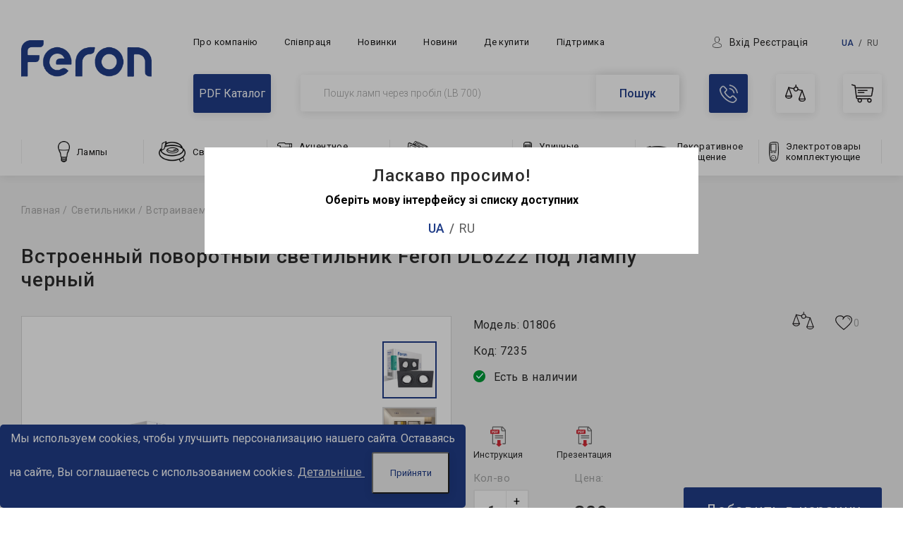

--- FILE ---
content_type: text/html; charset=utf-8
request_url: https://feron.ua/svetilniki/vstraivaemie-svetilniki/vstraivaemyj-povorotnyj-svetilnik-feron-dl6222-chernyj-01806/
body_size: 31111
content:
<!DOCTYPE html>
<!--[if IE]><![endif]-->
<!--[if IE 8 ]><html dir="ltr" lang="uk" class="ie8"><![endif]-->
<!--[if IE 9 ]><html dir="ltr" lang="uk" class="ie9"><![endif]-->
<!--[if (gt IE 9)|!(IE)]><!-->
<html dir="ltr" lang="uk">
<!--<![endif]-->
<head>
  <meta charset="UTF-8" />
  <meta name="viewport" content="width=device-width, initial-scale=1">
  <meta http-equiv="X-UA-Compatible" content="IE=edge">
  <title>Встроенный поворотный светильник Feron DL6222 под лампу черный купить в Украине – цена, отзывы | feron.ua</title>
  <base href="https://feron.ua/" />

	        <meta name="description" content="Встроенный поворотный светильник Feron DL6222 под лампу черный по выгодной цене. Большой выбор в Светильники|Встраиваемые светильники. Заказывайте на feron.ua!" />
      <meta property="og:title" content="Встроенный поворотный светильник Feron DL6222 под лампу черный купить в Украине – цена, отзывы | feron.ua" />
  <meta property="og:type" content="website" />
  <meta property="og:url" content="https://feron.ua/svetilniki/vstraivaemie-svetilniki/vstraivaemyj-povorotnyj-svetilnik-feron-dl6222-chernyj-01806/" />
        <meta property="og:image" content="https://feron.ua/image/cache/catalog/revslider_media_folder/01806-750x750.jpg" />
    <meta property="og:site_name" content="Feron" />
  <meta name="facebook-domain-verification" content="urzb4zj9ixwswd8zcnvsgpgwuzig5d" />
  <meta name="it-rating" content="it-rat-b5efd672bda72670638d002ce97704d0" />

  <!-- Google Tag Manager -->
  <script>(function(w,d,s,l,i){w[l]=w[l]||[];w[l].push({'gtm.start':
  new Date().getTime(),event:'gtm.js'});var f=d.getElementsByTagName(s)[0],
  j=d.createElement(s),dl=l!='dataLayer'?'&l='+l:'';j.async=true;j.src=
  'https://www.googletagmanager.com/gtm.js?id='+i+dl;f.parentNode.insertBefore(j,f);
  })(window,document,'script','dataLayer','GTM-TD7CJ4J');</script>
  <!-- End Google Tag Manager -->

 <!--<script src="catalog/view/javascript/jquery/jquery-2.1.1.min.js" type="text/javascript"></script>-->
  <script src="https://code.jquery.com/jquery-2.1.1.min.js" integrity="sha256-h0cGsrExGgcZtSZ/fRz4AwV+Nn6Urh/3v3jFRQ0w9dQ=" crossorigin="anonymous"></script>

  <!--<script src="catalog/view/javascript/jquery.maskedinput.js" type="text/javascript"></script>-->
  <script defer src="catalog/view/javascript/modules.js" type="text/javascript"></script>
  <!-- <link href="catalog/view/javascript/bootstrap/css/bootstrap.min.css" rel="stylesheet" media="screen" /> -->
  <!-- <script src="catalog/view/javascript/bootstrap/js/bootstrap.min.js" type="text/javascript"></script> -->
  <link href="https://fonts.googleapis.com/css?family=Roboto:300,400,500,700" rel="stylesheet">
  <!-- <link href="catalog/view/javascript/font-awesome/css/font-awesome.min.css" rel="stylesheet" type="text/css" /> -->
  <!-- <link href="//fonts.googleapis.com/css?family=Open+Sans:400,400i,300,700" rel="stylesheet" type="text/css" /> -->
  <!-- <link href="catalog/view/theme/default/stylesheet/stylesheet.css" rel="stylesheet"> -->
  <script defer src="catalog/view/javascript/IMCallMeAskMe/jquery.imcallask.js" type="text/javascript"></script>
  <link href="catalog/view/javascript/IMCallMeAskMe/jquery.imcallback.css" rel="stylesheet" />

  <script src="catalog/view/javascript/slick/slick.min.js" type="text/javascript"></script>
  <link href="catalog/view/javascript/slick/slick.css" rel="stylesheet">


  <link href="catalog/view/theme/feron/stylesheet/style.css?07022019" rel="stylesheet">

        <link href="catalog/view/javascript/jquery/magnific/magnific-popup.css" type="text/css" rel="stylesheet" media="screen" />
        <link href="catalog/view/javascript/jquery/datetimepicker/bootstrap-datetimepicker.min.css" type="text/css" rel="stylesheet" media="screen" />
        <link href="catalog/view/javascript/jquery/owl-carousel/owl.carousel.css" type="text/css" rel="stylesheet" media="screen" />
        <link href="catalog/view/javascript/jquery/owl-carousel/owl.transitions.css" type="text/css" rel="stylesheet" media="screen" />
        <link href="catalog/view/theme/default/stylesheet/isearch.css" type="text/css" rel="stylesheet" media="screen" />
        <link href="catalog/view/javascript/jquery/cookiealert/cookiealert.css" type="text/css" rel="stylesheet" media="screen" />
        <link href="catalog/view/javascript/IMCallMeAskMe/jquery.imcallback.css" type="text/css" rel="stylesheet" media="screen" />
    <script src="catalog/view/javascript/common.js" type="text/javascript"></script>
        <link href="https://feron.ua/svetilniki/vstraivaemie-svetilniki/vstraivaemyj-povorotnyj-svetilnik-feron-dl6222-chernyj-01806/" rel="canonical" />
          <script src="catalog/view/javascript/jquery/magnific/jquery.magnific-popup.min.js" type="text/javascript"></script>
        <script src="catalog/view/javascript/jquery/datetimepicker/moment.js" type="text/javascript"></script>
        <script src="catalog/view/javascript/jquery/datetimepicker/locale/ru.js" type="text/javascript"></script>
        <script src="catalog/view/javascript/jquery/datetimepicker/bootstrap-datetimepicker.min.js" type="text/javascript"></script>
        <script src="catalog/view/javascript/jquery/owl-carousel/owl.carousel.min.js" type="text/javascript"></script>
        <script src="catalog/view/javascript/isearch.js" type="text/javascript"></script>
        <script src="catalog/view/javascript/IMCallMeAskMe/jquery.imcallask.js" type="text/javascript"></script>
          <!-- Global site tag (gtag.js) - Google Analytics -->
<script async src="https://www.googletagmanager.com/gtag/js?id=G-Z26XH3257Y"></script>
<script>
  window.dataLayer = window.dataLayer || [];
  function gtag(){dataLayer.push(arguments);}
  gtag('js', new Date());

  gtag('config', 'G-Z26XH3257Y');
</script>
<script>
        (function(w,d,u){
                var s=d.createElement('script');s.async=true;s.src=u+'?'+(Date.now()/60000|0);
                var h=d.getElementsByTagName('script')[0];h.parentNode.insertBefore(s,h);
        })(window,document,'https://cdn.bitrix24.ua/b1633557/crm/site_button/loader_2_wr7j79.js');
</script>
<!-- Global site tag (gtag.js) - Google Ads: 880850498 -->
<script async src="https://www.googletagmanager.com/gtag/js?id=AW-880850498"></script>
<script>
  window.dataLayer = window.dataLayer || [];
  function gtag(){dataLayer.push(arguments);}
  gtag('js', new Date());

  gtag('config', 'AW-880850498');
</script>  
  <script src="catalog/view/javascript/main.js" type="text/javascript"></script>

  <script src="https://www.google.com/recaptcha/api.js" async defer></script>
<script type="text/javascript">
function onSubmit(token) {
// console.log('success!');
};
function onload() {
// console.log('load!');
}
</script>

        <link hreflang="uk-UA" href="https://feron.ua/ua/svetilniki/vstraivaemie-svetilniki/vstraivaemyj-povorotnyj-svetilnik-feron-dl6222-chernyj-01806/" rel="alternate" />
        <link hreflang="ru-UA" href="https://feron.ua/svetilniki/vstraivaemie-svetilniki/vstraivaemyj-povorotnyj-svetilnik-feron-dl6222-chernyj-01806/" rel="alternate" />
  

<link rel="stylesheet" type="text/css" href="catalog/view/stylesheet/pdqo/vendor/magnific-popup/magnific-popup.min.css" />
<link rel="stylesheet" type="text/css" href="catalog/view/stylesheet/pdqo/vendor/animate/animate.min.css" />
<link rel="stylesheet" type="text/css" href="catalog/view/stylesheet/pdqo/pdqo.min.css" />
<link rel="stylesheet" type="text/css" href="catalog/view/stylesheet/pdqo/default.css" />
            
</head>

<body class="product-product-3270">
  <!-- Google Tag Manager (noscript) -->
  <noscript><iframe src="https://www.googletagmanager.com/ns.html?id=GTM-TD7CJ4J";
  height="0" width="0" style="display:none;visibility:hidden"></iframe></noscript>
  <!-- End Google Tag Manager (noscript) -->
 
  <header>
    
    <div class="container">
      
      <div class="header_top">
        <div class="header_top_left">
          <div id="menu-toggle">
            <div id="hamburger">
              <span></span>
              <span></span>
              <span></span>
            </div>
            <div id="cross">
              <span></span>
              <span></span>
            </div>
          </div>
          <div class="logo_block">
                                                <a href="https://feron.ua/ua/"><img src="https://feron.ua/image/catalog/logo.png" title="Feron" alt="Feron" class="img-responsive" /></a>
                                      </div>
        </div>
        <div class="header_top_right">
          <div class="header_top_right_container">
            <div class="header_top_right_container-menu">
              <nav>
                <ul class="header_top-menu">
                  <li><a href="https://feron.ua/ua/about-company/" class="header_top-menu_link">Про компанію</a></li>
                  <li><a href="https://feron.ua/ua/cooperation/" class="header_top-menu_link">Співпраця</a></li>
                  <li><a href="https://feron.ua/ua/new/" class="header_top-menu_link">Новинки</a></li>
                  <li><a href="https://feron.ua/ua/novosti-69/" class="header_top-menu_link">Новини</a></li>
                                    <li><a href="https://feron.ua/ua/where-to-buy/" class="header_top-menu_link">Де купити</a></li>
                                    <li><a href="https://feron.ua/ua/booklet/" class="header_top-menu_link">Підтримка</a></li>
                </ul>
              </nav>

        </div>
        <!-- <div class="header_top_right_container-social"></div> -->
        <div class="header_top_right_container-author ">
          <ul class="user_auth">
                        <li class="quick-login"><a href="#quick-login" class="quick_signup"><span>Вхід</span></a></li>
            <!-- <li>/</li> -->
            <li><a href="/simpleregister">Реєстрація</a></li>
            <!-- <li><a href="https://feron.ua/ua/login/">Вхід</a></li> -->
                      </ul>
          
<div class="pull-left">
  	<form  method="post" enctype="multipart/form-data" id="form-language">
      <div class="btn-group">
	      	      <a href="https://feron.ua/ua/svetilniki/vstraivaemie-svetilniki/vstraivaemyj-povorotnyj-svetilnik-feron-dl6222-chernyj-01806/" class="active_lng">ua</a>
	      	      <a href="https://feron.ua/svetilniki/vstraivaemie-svetilniki/vstraivaemyj-povorotnyj-svetilnik-feron-dl6222-chernyj-01806/" class="">ru</a>
	      	  </div>
    </form>
</div>
        </div>
      </div>
      <div class="header_top_right_container">
        <div class="catalog_btn_wrap">
          <a href="https://feron.ua/partneram/catalog_pdf" class="catalog_btn" target="_blank">
            PDF Каталог
          </a>
        </div>
        <div class="search_block"><div id="search" class="input-group">
  <input type="text" name="search" value="" placeholder="Пошук ламп через пробіл (LB 700)" class="form-control" />
  <span class="input-group-btn">
    <button type="button" class="btn btn-default btn-lg">Пошук</button>
  </span>
</div></div>
        <div class="compare_cart_block">
          <div class="mobile_search_block"><div class="ico_search_menu"></div></div>
          <div class="callback_block">
            <div class="callback_block-text">
              <a href="https://feron.ua/ua/contacts/" class="ico_tel square_block"></a>
            <!-- <div>
              <p class="callback_text_light">пн.- пт. с 8.00 до 17.00</p>
              <p class="callback_block-text--tel"><a href="tel:+ 38 (068) 101 81 83">+ 38 (068) 101 81 83</a></p>
            </div> -->
          </div>
          <div class="callback_block-dop">
            <div class="callback_block-text">
              <a href="https://feron.ua/ua/contacts/" class="ico_tel square_block"></a>
              <div>
                <p class="callback_text_light">пн.- пт. с 8.00 до 18.00</p>
                <p class="callback_block-text--tel"><a href="tel:+ 38 (068) 101 81 83">+ 38 (068) 101 81 83</a></p>
                <p class="callback_text_light">Дзвінки для всіх мобільних <br> операторів і стаціонарних <br> телефонів безкоштовні</p>
              </div>
            </div>
            <div class="callback_block2">
              <p class="callback_block-text--tel"><a href="tel:+ 38 (068) 101 81 83">+ 38 (068) 101 81 83</a></p>
              <p class="callback_block-text--tel"><a href="tel:+ 38 (048) 737 76 24">+ 38 (048) 737 76 24</a></p>
              <p class="callback_text_light">Дзвінки згідно тарифів <br> вашого оператора</p>
              <p><a class="imcallask-click btn-callback" href="#">Замовити зворотній дзвінок</a></p>
            </div>
          </div>
        </div>
        <div class="mobile_compare_block">
          <a href="https://feron.ua/ua/compare-products/" class="square_block ico_compare_header">
            <svg version="1.1" id="Режим_изоляции"
            xmlns="http://www.w3.org/2000/svg" xmlns:xlink="http://www.w3.org/1999/xlink" x="0px" y="0px" viewBox="0 0 322.7 269.7"
            style="enable-background:new 0 0 322.7 269.7;" xml:space="preserve">
            <style type="text/css">
            .st0{fill:none;stroke-width:12;stroke-linecap:round;stroke-linejoin:round;stroke-miterlimit:10;}
          </style>
          <g>
            <path class="st0" d="M169.2,39c17.3,0,31.4,14.1,31.4,31.4c0,2.7-0.4,5.5-1,8.1"/>
            <path class="st0" d="M138.2,64.9c-0.3,1.7-0.4,3.6-0.4,5.5c0,17.3,14.1,31.4,31.4,31.4c14.5,0,26.8-9.9,30.4-23.3"/>
            <path class="st0" d="M138.2,64.9c2.6-14.7,15.4-25.9,31-25.9"/>
            <line class="st0" x1="169.2" y1="39" x2="169.2" y2="6"/>
            <path class="st0" d="M199.6,78.5"/>
            <path class="st0" d="M138.2,64.9"/>
            <line class="st0" x1="267.7" y1="93.6" x2="199.6" y2="78.5"/>
            <line class="st0" x1="138.2" y1="64.9" x2="54.8" y2="46.5"/>
            <g>
              <line class="st0" x1="54.8" y1="46.5" x2="103.8" y2="182.2"/>
              <line class="st0" x1="54.8" y1="46.5" x2="6" y2="182.2"/>
              <line class="st0" x1="6" y1="182.2" x2="103.8" y2="182.2"/>
              <path class="st0" d="M6,182.2c0,19,21.9,34.4,49,34.4s49-15.4,49-34.4"/>
            </g>
            <g>
              <line class="st0" x1="267.7" y1="93.6" x2="316.7" y2="229.3"/>
              <line class="st0" x1="267.7" y1="93.6" x2="218.9" y2="229.3"/>
              <line class="st0" x1="316.7" y1="229.3" x2="218.9" y2="229.3"/>
              <path class="st0" d="M316.7,229.3c0,19-21.9,34.4-49,34.4c-27.1,0-49-15.4-49-34.4"/>
            </g>
          </g>
        </svg>
              </a>
    </div>
    <div class="cart_block"><div id="cart" class="mini-cart__wrap center-block">
	<a href="ua/cart" class="ico_cart square_block">
		<svg version="1.1" id="Режим_изоляции"
		xmlns="http://www.w3.org/2000/svg" xmlns:xlink="http://www.w3.org/1999/xlink" x="0px" y="0px" viewBox="0 0 320.4 266.7"
		style="enable-background:new 0 0 320.4 266.7;" xml:space="preserve">
		<style type="text/css">
		.st0{fill:none;stroke-width:12;stroke-linecap:round;stroke-linejoin:round;stroke-miterlimit:10;}
	</style>
	<g>
		<line class="st0" x1="97.9" y1="89.2" x2="228" y2="89.2"/>
		<line class="st0" x1="97.9" y1="121.3" x2="182.2" y2="121.3"/>
		<path class="st0" d="M69.9,171.2H286c4.6,0,8.6-3.3,9.4-7.9l18.9-106.7c0.6-3.4-2-6.6-5.5-6.6H55.1"/>
		<circle class="st0" cx="121.2" cy="235.4" r="25.2"/>
		<circle class="st0" cx="262" cy="235.4" r="25.2"/>
		<path class="st0" d="M262,210.2H88.4c-7.9,0-14.5-5.9-15.4-13.7L51.3,19.2L6,6"/>
	</g>
</svg>
</a>
<div class="header_cart_modal">
	</div>
</div></div>
    <div class="mobile_callback_block hidden-lg hidden-md hidden-sm">
            <span class="ico_tel square_block"></span>
				<div class="callback_block-dop_mobile">
				<div class="callback_block-text">

					<a href="https://feron.ua/ua/contacts/" class="ico_tel square_block"></a>
					<div>
						<p class="callback_text_light">пн.- пт. с 8.00 до 18.00</p>
						<p class="callback_block-text--tel"><a href="tel:+ 38 (068) 101 81 83">+ 38 (068) 101 81 83</a></p>
						<p class="callback_text_light">Дзвінки для всіх мобільних <br> операторів і стаціонарних <br> телефонів безкоштовні</p>
					</div>
				</div>
				<div class="callback_block2">
					<p class="callback_block-text--tel"><a href="tel:+ 38 (068) 101 81 83">+ 38 (068) 101 81 83</a></p>
					<p class="callback_block-text--tel"><a href="tel:+ 38 (048) 737 76 24">+ 38 (048) 737 76 24</a></p>
					<p class="callback_text_light">Дзвінки згідно тарифів <br> вашого оператора</p>
					<p><a class="imcallask-click btn-callback" href="#">Замовити зворотній дзвінок</a></p>
				</div>
            </div>
          </div>
          <script type="text/javascript">
          	$(document).ready(function(){
          		$('.ico_tel').click(function(){
          			$('.callback_block-dop_mobile').toggleClass('open-modal');
          		});
          		$('.imcallask-click').click(function(){
          			$('.callback_block-dop_mobile').removeClass('open-modal');
          		});
          		// $('.ico_tel').click(function(){
          		// 	$('.callback_block-dop_mobile').slideToggle('open-modal');
          		// });
          	});
          </script>
    <div class="mobile_acount_block">
          <a href="#quick-login" class="quick_signup ico_account_menu"></a>
        </div>
 </div>
</div>
</div>
</div>


<div class="header_bottom">
  <div class="mobile_header_bottom">
    <div class="class_mobile_menu_logo">

      <div class="class_mobile_menu">
        <div class="cross">
          <span></span>
          <span></span>
        </div>
      </div>

      <div class="mobile_logo">
                <a href="https://feron.ua/ua/"><img src="https://feron.ua/image/catalog/logo.png" title="Feron" alt="Feron" class="img-responsive" /></a>
              </div>
    </div>
    <div class="mobile_lang">
      
<div class="pull-left">
  	<form  method="post" enctype="multipart/form-data" id="form-language">
      <div class="btn-group">
	      	      <a href="https://feron.ua/ua/svetilniki/vstraivaemie-svetilniki/vstraivaemyj-povorotnyj-svetilnik-feron-dl6222-chernyj-01806/" class="active_lng">ua</a>
	      	      <a href="https://feron.ua/svetilniki/vstraivaemie-svetilniki/vstraivaemyj-povorotnyj-svetilnik-feron-dl6222-chernyj-01806/" class="">ru</a>
	      	  </div>
    </form>
</div>
    </div>
  </div>
  <div class="menu_wrapper">
        <nav id="menu" class="navbar">
      <ul class="main_menu">
                <li class="main_menu-item">
          <a href="https://feron.ua/ua/lampy/" title ="Лампы" data-cat_color="#203d88" class="main_menu-link ">
            <div class="main_menu-link_wrap">
                            <div class="main_menu_child_img_block"><img src="https://feron.ua/image/catalog/menu/lampa.png" alt="Лампы"></div>
                            <span>Лампы</span>
            </div>
          </a>
                    <div class="main_menu_child">
            <ul class="main_menu_child-list">
                            <li class="main_menu_child-item">
                <a href="https://feron.ua/ua/lampy/svetodiodnye-lampy/" title ="Светодиодные лампы" class="main_menu_child-link" data-cat_color="#000000">
                                    <img src="https://feron.ua/image/catalog/menu/new/svetodiodnajalampa.png" alt="Светодиодные лампы">
                                    <span class="main_menu_child-name">Светодиодные лампы</span>
                </a>
              </li>
                            <li class="main_menu_child-item">
                <a href="https://feron.ua/ua/lampy/galogennye-lampy/" title ="Галогенные лампы" class="main_menu_child-link" data-cat_color="#000000">
                                    <img src="https://feron.ua/image/catalog/menu/new/galogennajalampa.png" alt="Галогенные лампы">
                                    <span class="main_menu_child-name">Галогенные лампы</span>
                </a>
              </li>
                            <li class="main_menu_child-item">
                <a href="https://feron.ua/ua/lampy/energosberegayushchie-lampy/" title ="Энергосберегающие лампы" class="main_menu_child-link" data-cat_color="#000000">
                                    <img src="https://feron.ua/image/catalog/menu/new/energosberegajuschajalampa.png" alt="Энергосберегающие лампы">
                                    <span class="main_menu_child-name">Энергосберегающие лампы</span>
                </a>
              </li>
                            <li class="main_menu_child-item">
                <a href="https://feron.ua/ua/lampy/for-lamp/" title ="Комплектующие для ламп" class="main_menu_child-link" data-cat_color="#203d88">
                                    <img src="https://feron.ua/image/catalog/ref651-652_2-750x750.jpg" alt="Комплектующие для ламп">
                                    <span class="main_menu_child-name">Комплектующие для ламп</span>
                </a>
              </li>
                          </ul>
          </div>
                  </li>
                <li class="main_menu-item">
          <a href="https://feron.ua/ua/svetilniki/" title ="Светильники" data-cat_color="#203d88" class="main_menu-link ">
            <div class="main_menu-link_wrap">
                            <div class="main_menu_child_img_block"><img src="https://feron.ua/image/catalog/menu/svetilnik.png" alt="Светильники"></div>
                            <span>Светильники</span>
            </div>
          </a>
                    <div class="main_menu_child">
            <ul class="main_menu_child-list">
                            <li class="main_menu_child-item">
                <a href="https://feron.ua/ua/svetilniki/vstraivaemie-svetilniki/" title ="Встраиваемые светильники" class="main_menu_child-link" data-cat_color="#203d88">
                                    <img src="https://feron.ua/image/catalog/revslider_media_folder/vstraivaemye_200x200.png" alt="Встраиваемые светильники">
                                    <span class="main_menu_child-name">Встраиваемые светильники</span>
                </a>
              </li>
                            <li class="main_menu_child-item">
                <a href="https://feron.ua/ua/svetilniki/svetilniki-decor/" title ="Декоративные" class="main_menu_child-link" data-cat_color="#203d88">
                                    <img src="https://feron.ua/image/catalog/20087/8060-26-500x500.jpg" alt="Декоративные">
                                    <span class="main_menu_child-name">Декоративные</span>
                </a>
              </li>
                            <li class="main_menu_child-item">
                <a href="https://feron.ua/ua/svetilniki/lineynyye-svetilniki/" title ="Линейные светильники" class="main_menu_child-link" data-cat_color="#203d88">
                                    <img src="https://feron.ua/image/catalog/menu/new/linejnyesvetilniki.png" alt="Линейные светильники">
                                    <span class="main_menu_child-name">Линейные светильники</span>
                </a>
              </li>
                            <li class="main_menu_child-item">
                <a href="https://feron.ua/ua/svetilniki/lustru-pid-lampu/" title ="Люстры под лампу" class="main_menu_child-link" data-cat_color="#203d88">
                                    <img src="https://feron.ua/image/catalog/category_menu_icons/lustr-min.jpg" alt="Люстры под лампу">
                                    <span class="main_menu_child-name">Люстры под лампу</span>
                </a>
              </li>
                            <li class="main_menu_child-item">
                <a href="https://feron.ua/ua/svetilniki/nakladnie-svetilniki/" title ="Накладные cветильники" class="main_menu_child-link" data-cat_color="#203d88">
                                    <img src="https://feron.ua/image/catalog/revslider_media_folder/nakladnye_200x200.png" alt="Накладные cветильники">
                                    <span class="main_menu_child-name">Накладные cветильники</span>
                </a>
              </li>
                            <li class="main_menu_child-item">
                <a href="https://feron.ua/ua/svetilniki/nastennye-svetilniki/" title ="Настенные светильники" class="main_menu_child-link" data-cat_color="#203d88">
                                    <img src="https://feron.ua/image/catalog/80251/80251_al6140ard_photo2.jpg" alt="Настенные светильники">
                                    <span class="main_menu_child-name">Настенные светильники</span>
                </a>
              </li>
                            <li class="main_menu_child-item">
                <a href="https://feron.ua/ua/svetilniki/podsvesnie-svetilniki/" title ="Подвесные светильники" class="main_menu_child-link" data-cat_color="#203d88">
                                    <img src="https://feron.ua/image/catalog/revslider_media_folder/podvesnye_200x200.png" alt="Подвесные светильники">
                                    <span class="main_menu_child-name">Подвесные светильники</span>
                </a>
              </li>
                            <li class="main_menu_child-item">
                <a href="https://feron.ua/ua/svetilniki/led-lustry/" title ="Светодиодные люстры" class="main_menu_child-link" data-cat_color="#203d88">
                                    <img src="https://feron.ua/image/catalog/al6163ard-750x750.jpg" alt="Светодиодные люстры">
                                    <span class="main_menu_child-name">Светодиодные люстры</span>
                </a>
              </li>
                            <li class="main_menu_child-item">
                <a href="https://feron.ua/ua/svetilniki/tochechnyye-svetilniki/" title ="Точечные светильники" class="main_menu_child-link" data-cat_color="#203d88">
                                    <img src="https://feron.ua/image/catalog/menu/new/tochechnyjsvetilnik.png" alt="Точечные светильники">
                                    <span class="main_menu_child-name">Точечные светильники</span>
                </a>
              </li>
                            <li class="main_menu_child-item">
                <a href="https://feron.ua/ua/svetilniki/svetodiodnye-svetilniki/" title ="Светодиодные светильники" class="main_menu_child-link" data-cat_color="#203d88">
                                    <img src="https://feron.ua/image/catalog/menu/new/svetodiodnyjsvetilnik.png" alt="Светодиодные светильники">
                                    <span class="main_menu_child-name">Светодиодные светильники</span>
                </a>
              </li>
                            <li class="main_menu_child-item">
                <a href="https://feron.ua/ua/svetilniki/svetodiodnye-paneli/" title ="Светодиодные панели" class="main_menu_child-link" data-cat_color="#000000">
                                    <img src="https://feron.ua/image/catalog/menu/new/svetodiodnajapanel.png" alt="Светодиодные панели">
                                    <span class="main_menu_child-name">Светодиодные панели</span>
                </a>
              </li>
                            <li class="main_menu_child-item">
                <a href="https://feron.ua/ua/svetilniki/svetodiodnie-smart-svetilniki/" title ="SMART светильники" class="main_menu_child-link" data-cat_color="#000000">
                                    <img src="https://feron.ua/image/catalog/menu/new/svetodiodnyjmnogofunkcionalnyjsvetilnik.png" alt="SMART светильники">
                                    <span class="main_menu_child-name">SMART светильники</span>
                </a>
              </li>
                            <li class="main_menu_child-item">
                <a href="https://feron.ua/ua/svetilniki/nastolnie-svetilniki/" title ="Настольные лампы" class="main_menu_child-link" data-cat_color="#000000">
                                    <img src="https://feron.ua/image/catalog/menu/new/nastolnyjsvetodiodnyjsvetilnik.png" alt="Настольные лампы">
                                    <span class="main_menu_child-name">Настольные лампы</span>
                </a>
              </li>
                            <li class="main_menu_child-item">
                <a href="https://feron.ua/ua/svetilniki/promislovi-svitulniki/" title ="Промышленные светильники" class="main_menu_child-link" data-cat_color="#203d88">
                                    <img src="https://feron.ua/image/catalog/category_menu_icons/prom_svitulniku_category_feron-min.jpg" alt="Промышленные светильники">
                                    <span class="main_menu_child-name">Промышленные светильники</span>
                </a>
              </li>
                            <li class="main_menu_child-item">
                <a href="https://feron.ua/ua/svetilniki/nochniki/" title ="Ночники" class="main_menu_child-link" data-cat_color="#000000">
                                    <img src="https://feron.ua/image/catalog/menu/new/nochnik.png" alt="Ночники">
                                    <span class="main_menu_child-name">Ночники</span>
                </a>
              </li>
                            <li class="main_menu_child-item">
                <a href="https://feron.ua/ua/svetilniki/akkumulyatornye-svetilniki-i-fonari/" title ="Аккумуляторные светильники и фонари" class="main_menu_child-link" data-cat_color="#000000">
                                    <img src="https://feron.ua/image/catalog/98909/tgx-909a-500x500.jpg" alt="Аккумуляторные светильники и фонари">
                                    <span class="main_menu_child-name">Аккумуляторные светильники и фонари</span>
                </a>
              </li>
                            <li class="main_menu_child-item">
                <a href="https://feron.ua/ua/svetilniki/avariynye-ukazateli/" title ="Аварийные указатели" class="main_menu_child-link" data-cat_color="#000000">
                                    <img src="https://feron.ua/image/catalog/menu/new/avarijnyjukazatel.png" alt="Аварийные указатели">
                                    <span class="main_menu_child-name">Аварийные указатели</span>
                </a>
              </li>
                          </ul>
          </div>
                  </li>
                <li class="main_menu-item">
          <a href="https://feron.ua/ua/aktsentnoye-osveshcheniye/" title ="Акцентное освещение" data-cat_color="#203d88" class="main_menu-link ">
            <div class="main_menu-link_wrap">
                            <div class="main_menu_child_img_block"><img src="https://feron.ua/image/catalog/menu/akcent-svetilnik.png" alt="Акцентное освещение"></div>
                            <span>Акцентное освещение</span>
            </div>
          </a>
                    <div class="main_menu_child">
            <ul class="main_menu_child-list">
                            <li class="main_menu_child-item">
                <a href="https://feron.ua/ua/aktsentnoye-osveshcheniye/svetodiodnie-trekovie-svetilniki/" title ="Трековые светильники" class="main_menu_child-link" data-cat_color="#000000">
                                    <img src="https://feron.ua/image/catalog/menu/new/trekovyjsvetilnik.png" alt="Трековые светильники">
                                    <span class="main_menu_child-name">Трековые светильники</span>
                </a>
              </li>
                            <li class="main_menu_child-item">
                <a href="https://feron.ua/ua/aktsentnoye-osveshcheniye/trekowye-sistemy-komplekt/" title ="Комплектующие к трековым светильникам" class="main_menu_child-link" data-cat_color="#203d88">
                                    <img src="https://feron.ua/image/catalog/category_menu_icons/cab-53x53.png" alt="Комплектующие к трековым светильникам">
                                    <span class="main_menu_child-name">Комплектующие к трековым светильникам</span>
                </a>
              </li>
                            <li class="main_menu_child-item">
                <a href="https://feron.ua/ua/aktsentnoye-osveshcheniye/nakladni-akcentni-svitulniki/" title ="Накладные акцентные светильники" class="main_menu_child-link" data-cat_color="#203d88">
                                    <img src="https://feron.ua/image/catalog/category_menu_icons/nakladni-53x53.png" alt="Накладные акцентные светильники">
                                    <span class="main_menu_child-name">Накладные акцентные светильники</span>
                </a>
              </li>
                            <li class="main_menu_child-item">
                <a href="https://feron.ua/ua/aktsentnoye-osveshcheniye/vbudovani-aktsenti-svitylnyky/" title ="Встраиваемые акцентные светильники" class="main_menu_child-link" data-cat_color="#203d88">
                                    <img src="https://feron.ua/image/catalog/category_menu_icons/vbudovani-akcentni-53x53.png" alt="Встраиваемые акцентные светильники">
                                    <span class="main_menu_child-name">Встраиваемые акцентные светильники</span>
                </a>
              </li>
                            <li class="main_menu_child-item">
                <a href="https://feron.ua/ua/aktsentnoye-osveshcheniye/kardannie-svetodiodnie-svetilniki/" title ="Карданные светильники" class="main_menu_child-link" data-cat_color="#000000">
                                    <img src="https://feron.ua/image/catalog/category_menu_icons/kardannyjsvetilnik-53x53.png" alt="Карданные светильники">
                                    <span class="main_menu_child-name">Карданные светильники</span>
                </a>
              </li>
                            <li class="main_menu_child-item">
                <a href="https://feron.ua/ua/aktsentnoye-osveshcheniye/svetodiodnaya-podsvetka/" title ="Подсветка" class="main_menu_child-link" data-cat_color="#000000">
                                    <img src="https://feron.ua/image/catalog/category_menu_icons/podsvetka2-53x53.png" alt="Подсветка">
                                    <span class="main_menu_child-name">Подсветка</span>
                </a>
              </li>
                          </ul>
          </div>
                  </li>
                <li class="main_menu-item">
          <a href="https://feron.ua/ua/prozhektory/" title ="Прожекторы" data-cat_color="#203d88" class="main_menu-link ">
            <div class="main_menu-link_wrap">
                            <div class="main_menu_child_img_block"><img src="https://feron.ua/image/catalog/menu/prozhektor.png" alt="Прожекторы"></div>
                            <span>Прожекторы</span>
            </div>
          </a>
                    <div class="main_menu_child">
            <ul class="main_menu_child-list">
                            <li class="main_menu_child-item">
                <a href="https://feron.ua/ua/prozhektory/architekturnye/" title ="Архитектурные" class="main_menu_child-link" data-cat_color="#203d88">
                                    <img src="https://feron.ua/image/catalog/revslider_media_folder/arhitekturnyeprozhektory_200x200.png" alt="Архитектурные">
                                    <span class="main_menu_child-name">Архитектурные</span>
                </a>
              </li>
                            <li class="main_menu_child-item">
                <a href="https://feron.ua/ua/prozhektory/svetodiodnye-prozhektory/" title ="Светодиодные прожекторы" class="main_menu_child-link" data-cat_color="#000000">
                                    <img src="https://feron.ua/image/catalog/menu/new/svetodiodnyjprozhektor.png" alt="Светодиодные прожекторы">
                                    <span class="main_menu_child-name">Светодиодные прожекторы</span>
                </a>
              </li>
                          </ul>
          </div>
                  </li>
                <li class="main_menu-item">
          <a href="https://feron.ua/ua/sadovo-parkovye-svetilniki/" title ="Уличные светильники" data-cat_color="#000000" class="main_menu-link ">
            <div class="main_menu-link_wrap">
                            <div class="main_menu_child_img_block"><img src="https://feron.ua/image/catalog/menu/ulichnoe-osveschenie.png" alt="Уличные светильники"></div>
                            <span>Уличные светильники</span>
            </div>
          </a>
                    <div class="main_menu_child">
            <ul class="main_menu_child-list">
                            <li class="main_menu_child-item">
                <a href="https://feron.ua/ua/sadovo-parkovye-svetilniki/arkhitekturnaya-podsvetka/" title ="Архитектурная подсветка" class="main_menu_child-link" data-cat_color="#203d88">
                                    <img src="https://feron.ua/image/catalog/menu/new/arhitekturnajapodsvetka.png" alt="Архитектурная подсветка">
                                    <span class="main_menu_child-name">Архитектурная подсветка</span>
                </a>
              </li>
                            <li class="main_menu_child-item">
                <a href="https://feron.ua/ua/sadovo-parkovye-svetilniki/landshaftnyye-svetilniki/" title ="Ландшафтные светильники" class="main_menu_child-link" data-cat_color="#203d88">
                                    <img src="https://feron.ua/image/catalog/menu/new/landshaftnyesvetilniki.png" alt="Ландшафтные светильники">
                                    <span class="main_menu_child-name">Ландшафтные светильники</span>
                </a>
              </li>
                            <li class="main_menu_child-item">
                <a href="https://feron.ua/ua/sadovo-parkovye-svetilniki/trotuarnyye-svetilniki/" title ="Тротуарные светильники" class="main_menu_child-link" data-cat_color="#203d88">
                                    <img src="https://feron.ua/image/catalog/menu/new/trotuarnyjsvetilnik.png" alt="Тротуарные светильники">
                                    <span class="main_menu_child-name">Тротуарные светильники</span>
                </a>
              </li>
                            <li class="main_menu_child-item">
                <a href="https://feron.ua/ua/sadovo-parkovye-svetilniki/svetodiodnie-konsolnie-svetilniki/" title ="Консольные светильники" class="main_menu_child-link" data-cat_color="#000000">
                                    <img src="https://feron.ua/image/catalog/menu/new/konsolnyjsvetilnik1.png" alt="Консольные светильники">
                                    <span class="main_menu_child-name">Консольные светильники</span>
                </a>
              </li>
                          </ul>
          </div>
                  </li>
                <li class="main_menu-item">
          <a href="https://feron.ua/ua/dekorativnoye-osveshcheniye/" title ="Декоративное освещение" data-cat_color="#203d88" class="main_menu-link ">
            <div class="main_menu-link_wrap">
                            <div class="main_menu_child_img_block"><img src="https://feron.ua/image/catalog/menu/lenta.png" alt="Декоративное освещение"></div>
                            <span>Декоративное освещение</span>
            </div>
          </a>
                    <div class="main_menu_child">
            <ul class="main_menu_child-list">
                            <li class="main_menu_child-item">
                <a href="https://feron.ua/ua/dekorativnoye-osveshcheniye/transformatory-led/" title ="Блоки питания" class="main_menu_child-link" data-cat_color="#203d88">
                                    <img src="https://feron.ua/image/catalog/lb009-750x750.jpg" alt="Блоки питания">
                                    <span class="main_menu_child-name">Блоки питания</span>
                </a>
              </li>
                            <li class="main_menu_child-item">
                <a href="https://feron.ua/ua/dekorativnoye-osveshcheniye/neonova-strichka-220v-i-aksesuari/" title ="Неоновая лента 220V и аксессуары" class="main_menu_child-link" data-cat_color="#203d88">
                                    <img src="https://feron.ua/image/catalog/menu/new/ls72029562-53.jpg" alt="Неоновая лента 220V и аксессуары">
                                    <span class="main_menu_child-name">Неоновая лента 220V и аксессуары</span>
                </a>
              </li>
                            <li class="main_menu_child-item">
                <a href="https://feron.ua/ua/dekorativnoye-osveshcheniye/svetodiodnaya-lenta-12v-i-aksessuary/" title ="Светодиодная лента 12V и аксессуары" class="main_menu_child-link" data-cat_color="#203d88">
                                    <img src="https://feron.ua/image/catalog/menu/+++svetodiodnaja-lenta-12v-i-aksessuary.png" alt="Светодиодная лента 12V и аксессуары">
                                    <span class="main_menu_child-name">Светодиодная лента 12V и аксессуары</span>
                </a>
              </li>
                            <li class="main_menu_child-item">
                <a href="https://feron.ua/ua/dekorativnoye-osveshcheniye/svetodiodnaya-lenta-220v-i-aksessuary/" title ="Светодиодная лента 220V и аксессуары" class="main_menu_child-link" data-cat_color="#203d88">
                                    <img src="https://feron.ua/image/catalog/menu/+++svetodiodnaja-lenta-220v-i-aksessuary.png" alt="Светодиодная лента 220V и аксессуары">
                                    <span class="main_menu_child-name">Светодиодная лента 220V и аксессуары</span>
                </a>
              </li>
                            <li class="main_menu_child-item">
                <a href="https://feron.ua/ua/index.php?route=product/category&amp;path=154_179" title ="Светодиодная лента 24V и аксессуары" class="main_menu_child-link" data-cat_color="#203d88">
                                    <span class="main_menu_child-name">Светодиодная лента 24V и аксессуары</span>
                </a>
              </li>
                            <li class="main_menu_child-item">
                <a href="https://feron.ua/ua/dekorativnoye-osveshcheniye/svetodiodnaya-lenta-5v-i-aksessuary/" title ="Светодиодная лента 5V и аксессуары" class="main_menu_child-link" data-cat_color="#203d88">
                                    <img src="https://feron.ua/image/catalog/menu/+++svetodiodnaja-lenta-5v-i-aksessuary.png" alt="Светодиодная лента 5V и аксессуары">
                                    <span class="main_menu_child-name">Светодиодная лента 5V и аксессуары</span>
                </a>
              </li>
                            <li class="main_menu_child-item">
                <a href="https://feron.ua/ua/index.php?route=product/category&amp;path=154_169" title ="Уличная гирлянда &quot;Белт лайт&quot;" class="main_menu_child-link" data-cat_color="#203d88">
                                    <img src="https://feron.ua/image/catalog/29884/cl25-25-50-100.jpg" alt="Уличная гирлянда &quot;Белт лайт&quot;">
                                    <span class="main_menu_child-name">Уличная гирлянда &quot;Белт лайт&quot;</span>
                </a>
              </li>
                            <li class="main_menu_child-item">
                <a href="https://feron.ua/ua/dekorativnoye-osveshcheniye/svetodiodnyy-dyuralayt/" title ="Дюралайт и аксессуары" class="main_menu_child-link" data-cat_color="#000000">
                                    <img src="https://feron.ua/image/catalog/menu/+++djuralajt-i-aksessuary.png" alt="Дюралайт и аксессуары">
                                    <span class="main_menu_child-name">Дюралайт и аксессуары</span>
                </a>
              </li>
                            <li class="main_menu_child-item">
                <a href="https://feron.ua/ua/dekorativnoye-osveshcheniye/profil-dlya-svetodiodnyh-lent/" title ="Профиль для светодиодных лент" class="main_menu_child-link" data-cat_color="#000000">
                                    <img src="https://feron.ua/image/catalog/menu/new/profildljasvetodiodnojlenty.png" alt="Профиль для светодиодных лент">
                                    <span class="main_menu_child-name">Профиль для светодиодных лент</span>
                </a>
              </li>
                          </ul>
          </div>
                  </li>
                <li class="main_menu-item">
          <a href="https://feron.ua/ua/elektrotovary-i-komplektuyushchie/" title ="Электротовары комплектующие" data-cat_color="#000000" class="main_menu-link ">
            <div class="main_menu-link_wrap">
                            <div class="main_menu_child_img_block"><img src="https://feron.ua/image/catalog/menu/elektrotovary.png" alt="Электротовары комплектующие"></div>
                            <span>Электротовары комплектующие</span>
            </div>
          </a>
                    <div class="main_menu_child">
            <ul class="main_menu_child-list">
                            <li class="main_menu_child-item">
                <a href="https://feron.ua/ua/elektrotovary-i-komplektuyushchie/datchiki-dvizheniya/" title ="Датчики движения" class="main_menu_child-link" data-cat_color="#000000">
                                    <img src="https://feron.ua/image/catalog/menu/new/datchikdvizhenija.png" alt="Датчики движения">
                                    <span class="main_menu_child-name">Датчики движения</span>
                </a>
              </li>
                            <li class="main_menu_child-item">
                <a href="https://feron.ua/ua/elektrotovary-i-komplektuyushchie/fotoelement/" title ="Датчики освещенности" class="main_menu_child-link" data-cat_color="#203d88">
                                    <img src="https://feron.ua/image/catalog/listing-foto.jpg" alt="Датчики освещенности">
                                    <span class="main_menu_child-name">Датчики освещенности</span>
                </a>
              </li>
                            <li class="main_menu_child-item">
                <a href="https://feron.ua/ua/elektrotovary-i-komplektuyushchie/besprovodnye-zvonki/" title ="Звонки беспроводные" class="main_menu_child-link" data-cat_color="#000000">
                                    <img src="https://feron.ua/image/catalog/menu/new/besprovodnojzvonok.png" alt="Звонки беспроводные">
                                    <span class="main_menu_child-name">Звонки беспроводные</span>
                </a>
              </li>
                            <li class="main_menu_child-item">
                <a href="https://feron.ua/ua/elektrotovary-i-komplektuyushchie/rozetki-s-taymerami/" title ="Таймеры-розетки" class="main_menu_child-link" data-cat_color="#000000">
                                    <img src="https://feron.ua/image/catalog/menu/new/rozetkastajmerom.png" alt="Таймеры-розетки">
                                    <span class="main_menu_child-name">Таймеры-розетки</span>
                </a>
              </li>
                            <li class="main_menu_child-item">
                <a href="https://feron.ua/ua/elektrotovary-i-komplektuyushchie/distancionnye-vyklyuchateli/" title ="Дистанционные выключатели" class="main_menu_child-link" data-cat_color="#000000">
                                    <img src="https://feron.ua/image/catalog/menu/new/distancionnyjvykljuchatel.png" alt="Дистанционные выключатели">
                                    <span class="main_menu_child-name">Дистанционные выключатели</span>
                </a>
              </li>
                            <li class="main_menu_child-item">
                <a href="https://feron.ua/ua/elektrotovary-i-komplektuyushchie/patrony-keramicheskie/" title ="Патроны керамические" class="main_menu_child-link" data-cat_color="#000000">
                                    <img src="https://feron.ua/image/catalog/menu/new/patronkeramicheskij.png" alt="Патроны керамические">
                                    <span class="main_menu_child-name">Патроны керамические</span>
                </a>
              </li>
                          </ul>
          </div>
                  </li>
              </ul>
    </nav>
        <ul class="header_top-menu">
      <li><a href="https://feron.ua/ua/about-company/" class="header_top-menu_link">Про компанію</a></li>
      <li><a href="https://feron.ua/ua/cooperation/" class="header_top-menu_link">Співпраця</a></li>
      <li><a href="https://feron.ua/ua/new/" class="header_top-menu_link">Новинки</a></li>
      <li><a href="https://feron.ua/ua/novosti-69/" class="header_top-menu_link">Новини</a></li>
      <li><a href="https://feron.ua/ua/specials/" style="display:none" class="header_top-menu_link">text_promotions</a></li>
      <li><a href="https://feron.ua/ua/where-to-buy/" class="header_top-menu_link">Де купити</a></li>
            <li><a href="https://feron.ua/ua/booklet/" class="header_top-menu_link">Підтримка</a></li>
      <li class="mobile_compare_menu"><a href="https://feron.ua/ua/compare-products/" class="header_top-menu_link">Товари у порівнянні </a></li>
    </ul>
    <div class="header_top_right_container-social">
      <!-- <span>Ми в соц мережах:</span> -->
      <ul class="social_list">
                <li class="social_list_item"><a href="https://www.facebook.com/lumiart.com.ua" class="ico_social ico_social--fb" target="_blank">
          <svg version="1.1" id="Слой_1" xmlns="http://www.w3.org/2000/svg" xmlns:xlink="http://www.w3.org/1999/xlink" x="0px" y="0px"
          viewBox="0 0 120.7 203.8" style="enable-background:new 0 0 120.7 203.8;" xml:space="preserve">
          <style type="text/css">.st0{fill-rule:evenodd;clip-rule:evenodd;fill:none;stroke-width:16;stroke-linecap:round;stroke-linejoin:round;stroke-miterlimit:10;}</style>
          <g>
            <path class="st0" d="M112.7,8H85c0,0-45.1,0.1-45.2,61.6H8v35.1h31.8v91.1h38.4v-91.1h34.5V69.6H78.2c0,0-3.9-27.9,23.6-28.2
            c2.2,0,8.3,0.1,10.9,0.5C112.7,41.8,112,8,112.7,8z"/>
          </g>
        </svg>
      </a></li>
                        <li class="social_list_item">
        <a href="https://www.youtube.com/user/Andreyferon" class="ico_social ico_social--youtube" target="_blank">
          <svg version="1.1" id="Шар_1" xmlns="http://www.w3.org/2000/svg" xmlns:xlink="http://www.w3.org/1999/xlink" x="0px" y="0px"
               width="19px" height="15px" viewBox="950.5 532.5 19 15" enable-background="new 950.5 532.5 19 15" xml:space="preserve">
          <path d="M962.469,539.344l-4.197-2.297c-0.241-0.132-0.526-0.127-0.763,0.013c-0.237,0.141-0.378,0.389-0.378,0.664v4.554
              c0,0.273,0.14,0.521,0.375,0.661c0.123,0.074,0.259,0.11,0.396,0.11c0.125,0,0.25-0.03,0.365-0.093l4.198-2.257
              c0.248-0.134,0.404-0.394,0.404-0.677C962.871,539.74,962.717,539.479,962.469,539.344z M958.244,541.704v-3.403l3.137,1.717
              L958.244,541.704z"/>
                      <path d="M969.36,536.201l-0.001-0.009c-0.017-0.153-0.177-1.513-0.838-2.205c-0.764-0.814-1.631-0.913-2.048-0.96
              c-0.034-0.004-0.065-0.008-0.094-0.011l-0.033-0.003c-2.512-0.183-6.306-0.208-6.343-0.208H960h-0.003
              c-0.038,0-3.832,0.025-6.366,0.208l-0.034,0.003c-0.027,0.003-0.057,0.007-0.089,0.011c-0.412,0.047-1.269,0.146-2.036,0.99
              c-0.63,0.684-0.812,2.016-0.831,2.165l-0.002,0.02c-0.005,0.063-0.14,1.579-0.14,3.1v1.422c0,1.521,0.134,3.035,0.14,3.1l0.001,0.01
              c0.016,0.15,0.176,1.485,0.834,2.178c0.719,0.786,1.627,0.891,2.116,0.946c0.077,0.009,0.144,0.017,0.189,0.024l0.044,0.006
              c1.451,0.139,5.998,0.206,6.19,0.209h0.006h0.006c0.038,0,3.831-0.025,6.343-0.207l0.033-0.004c0.032-0.004,0.067-0.008,0.106-0.012
              c0.41-0.044,1.263-0.135,2.019-0.967c0.63-0.684,0.813-2.016,0.831-2.164l0.002-0.02c0.006-0.064,0.14-1.579,0.14-3.1v-1.422
              C969.5,537.78,969.366,536.265,969.36,536.201z M968.387,540.723c0,1.407-0.123,2.857-0.135,2.99
              c-0.047,0.367-0.239,1.209-0.546,1.543c-0.474,0.52-0.96,0.571-1.314,0.609c-0.043,0.004-0.083,0.008-0.118,0.014
              c-2.43,0.175-6.08,0.201-6.248,0.203c-0.188-0.003-4.669-0.071-6.075-0.202c-0.072-0.012-0.15-0.021-0.232-0.03
              c-0.417-0.047-0.986-0.113-1.424-0.594l-0.01-0.012c-0.301-0.314-0.488-1.102-0.535-1.527c-0.009-0.1-0.135-1.566-0.135-2.994
              v-1.422c0-1.406,0.123-2.854,0.135-2.99c0.056-0.432,0.252-1.223,0.546-1.543c0.488-0.536,1.002-0.596,1.342-0.635
              c0.032-0.004,0.063-0.007,0.09-0.011c2.465-0.176,6.142-0.203,6.273-0.204c0.132,0.001,3.807,0.027,6.25,0.204
              c0.03,0.004,0.063,0.008,0.098,0.012c0.35,0.04,0.879,0.1,1.364,0.618l0.004,0.005c0.302,0.314,0.488,1.116,0.536,1.549
              c0.008,0.095,0.135,1.565,0.135,2.996V540.723z"/>
          </svg>
        </a>
      </li>
                              <li class="social_list_item"><a href="https://www.instagram.com/lumiart_ua" class="ico_social ico_social--in" target="_blank">
        <svg version="1.1" id="Слой_1" xmlns="http://www.w3.org/2000/svg" xmlns:xlink="http://www.w3.org/1999/xlink" x="0px" y="0px"
        viewBox="0 0 156 156" style="enable-background:new 0 0 156 156;" xml:space="preserve">
        <style type="text/css">.st0{fill:none;stroke-width:16;stroke-linecap:round;stroke-linejoin:round;stroke-miterlimit:10;}</style>
        <g>
          <path class="st0" d="M114.3,148H41.8C23.1,148,8,132.9,8,114.3V41.8C8,23.1,23.1,8,41.8,8h72.5C132.9,8,148,23.1,148,41.8v72.5
          C148,132.9,132.9,148,114.3,148z"/>
          <circle class="st0" cx="78" cy="77.5" r="34.5"/>
          <circle class="st0" cx="119.5" cy="35.5" r="2.4"/>
        </g>
      </svg>
    </a></li>
                  <li class="social_list_item">
          <a target="_blank" href="https://www.tiktok.com/@lumiart.ua" class="ico_social ico_social--tt">
            <svg width="16" height="17" viewBox="0 0 16 17" fill="none" xmlns="http://www.w3.org/2000/svg">
              <path d="M14.6893 6.96566C14.5587 6.97733 14.4274 6.98351 14.296 6.98392C12.8551 6.98406 11.5116 6.31483 10.7222 5.20403V11.2654C10.7222 13.7396 8.54596 15.7454 5.86104 15.7454C3.17642 15.7454 1 13.7396 1 11.2654C1 8.79114 3.17642 6.78552 5.86104 6.78552C5.96265 6.78552 6.06188 6.79389 6.16155 6.79966V9.00726C6.06188 8.99641 5.96369 8.97953 5.86104 8.97953C4.49095 8.97953 3.38009 10.0031 3.38009 11.2659C3.38009 12.5287 4.49095 13.5524 5.86104 13.5524C7.23158 13.5524 8.44182 12.5573 8.44182 11.2944L8.4658 1H10.7575C10.9736 2.894 12.6306 4.37333 14.6917 4.51228V6.9658L14.6893 6.96566Z" stroke="black" stroke-width="1.2"></path>
            </svg>
          </a>
        </li>
        </ul>
</div>
<div class="callback_block-dop">
  <div class="callback_block-text">
    <a href="https://feron.ua/ua/contacts/" class="ico_tel square_block"></a>
    <div>
      <p class="callback_text_light">пн.- пт. с 8.00 до 18.00</p>
      <p class="callback_block-text--tel"><a href="tel:+ 38 (068) 101 81 83">+ 38 (068) 101 81 83</a></p>
    </div>
  </div>
  <div class="callback_block2">
    <p class="callback_block-text--tel"><a href="tel:+ 38 (068) 101 81 83">+ 38 (068) 101 81 83</a></p>
    <p class="callback_text_light">Дзвінки для всіх мобільних <br> операторів і стаціонарних <br> телефонів безкоштовні</p>
    <p><a class="imcallask-click btn-callback" href="#">Замовити зворотній дзвінок</a></p>
  </div>
</div>
</div>
</div>
</div>
</header>
<div id="modal-quicksignup" class="modal">
	<div class="modal-dialog">
		<div class="modal-content">
			<div class="modal-header">
				<button type="button" class="close" data-dismiss="modal" aria-hidden="true">&times;</button>
				<!-- <h4 class="modal-title main-heading">Вхід для партнерів</h4> -->
			</div>
			<div class="modal-body">
				<ul class="modal_tab_list" style="display: none;">
					<li><a href="#quick-register" class="modal_tab">Реєстрація</a></li>
					<li class="active"><a href="#quick-login" class="modal_tab">Вхід в інтернет-магазин</a></li>
				</ul>


				<div id="quick-register" class="modal_tab_content">
					<!-- <h4 class="modal-title">Новий клієнт</h4> -->
					<!-- <span>Ваші персональні дані</span> -->
					<p class="quick_modal_title">Реєстрація</p>
					<div class="modal_tab_content_wrap">
						<div class="modal_tab_content_form">
							<div class="form-group required">
								<label class="control-label" for="input-name-reg">Ім'я</label>
								<input type="text" name="name" placeholder="Example" value="" id="input-name-reg" class="form-control" />
							</div>
							<div class="form-group required">
								<label class="control-label" for="input-email-reg">Email</label>
								<input type="text" name="email" placeholder="example@gmail.com" value="" id="input-email-reg" class="form-control" />
							</div>
							<div class="form-group required">
								<label class="control-label" for="input-telephone-reg">Телефон</label>
								<input type="text" placeholder="+38(097)00-00-000" name="telephone" value="" id="input-telephone-reg" class="form-control" />
							</div>
							<div class="form-group required">
								<label class="control-label" for="input-password-reg">Пароль</label>
								<input type="password" name="password" placeholder="******" value="" id="input-password-reg" class="form-control" />
							</div>
							<div class="danger_text_reg"></div>
														<div class="form-group user_agree">
								<input type="checkbox" class="hidden" name="agree" value="1" checked />Створюючи новий профіль, я приймаю умови <a href="https://feron.ua/ua/terms-of-use/" target="_blank"> користувальницької угоди </a>							</div>
							<div class="form-group form-group_btn">
								<button type="button" class="btn btn-primary createaccount"  data-loading-text="Завантажується..." >Зареєструватися</button>
							</div>
													
						</div>
						
					</div>

				</div>
				<div id="quick-login" class="modal_tab_content active">
					<p class="quick_modal_title">Вхід в інтернет-магазин</p>
					<div class="modal_tab_content_wrap">
						<div class="modal_tab_content_form">
							<div class="form-group required">
								<label class="control-label" for="input-email">Email</label>
								<input type="text" name="email" value="" placeholder="example@gmail.com"  id="input-email" class="form-control" />
							</div>
							<div class="form-group required">
								<label class="control-label" for="input-password">Пароль</label>
								<input type="password" name="password" placeholder="******" value="" id="input-password" class="form-control" />
							</div>
							<div class="danger_text_login"></div>
							<div class="form-group">
								<a href="https://feron.ua/ua/forgot-password/">Забули свій пароль?</a>
							</div>
							<div class="form-group form-group_btn">
								<button type="button" class="btn btn-primary loginaccount"  data-loading-text="Завантажується...">Авторизуватися</button>
							</div>
						</div>
						
					</div>
				</div>
			</div>

		</div>
	</div>
</div>
<style>
.quick_signup{
	cursor:pointer;
}
#modal-quicksignup .form-control{
	height:auto;
}</style>

<script type="text/javascript"><!--

	jQuery(document).ready(function($) {
		$(".js_register_modal_tab").click(function(event) {
			event.preventDefault();
			$("a[href='"+$(this).attr("href")+"']").click();
			return false;
		});
		$(document).on('click', '.modal-backdrop.in', function(event) {
			event.preventDefault();
			$('#modal-quicksignup').modal('hide');
		});

	});
	$(document).delegate('.quick_signup', 'click', function(e) {
		event.preventDefault();
		$('#modal-quicksignup').modal('show');
		// $("a[href='"+$(this).attr("href")+"']").click();
		return false;
	});
	//--></script>
	<script type="text/javascript"><!--
		$('#quick-register input').on('keydown', function(e) {
			if (e.keyCode == 13) {
				$('#quick-register .createaccount').trigger('click');
			}
		});
		$('#quick-register .createaccount').click(function() {
			$.ajax({
				url: 'index.php?route=common/quicksignup/register',
				type: 'post',
				data: $('#quick-register input[type=\'text\'],#quick-register input[type=\'radio\']:checked, #quick-register input[type=\'password\'], #quick-register input[type=\'checkbox\']:checked'),
				dataType: 'json',
				beforeSend: function() {
					console.log("beforeSend");
					// $('#quick-register .createaccount').button('loading');
					$('#modal-quicksignup .alert-danger').remove();
					$('#modal-quicksignup .has-error .error_text').remove();
				},
				complete: function() {
					console.log("complete");
					$('#quick-register .createaccount').button('reset');
				},
				success: function(json) {
					console.log("success");
					$('#modal-quicksignup .form-group').removeClass('has-error');
					console.log(json);
					if(json['islogged']){
						window.location.href="index.php?route=account/account";
					}
					if (json['error_name']) {
						$('#quick-register #input-name-reg').parent().addClass('has-error').append("<p class='error_text'>"+json['error_name']+"</p>");
						$('#quick-register #input-name-reg').focus();
					}
					if (json['error_email']) {
						$('#quick-register #input-email-reg').parent().addClass('has-error').append("<p class='error_text'>"+json['error_email']+"</p>");
						$('#quick-register #input-email-reg').focus();
					}
					if (json['error_telephone']) {
						$('#quick-register #input-telephone').parent().addClass('has-error').append("<p class='error_text'>"+json['error_telephone']+"</p>");
						$('#quick-register #input-telephone').focus();
					}
					if (json['error_password']) {
						$('#quick-register #input-password').parent().addClass('has-error');
						$('#quick-register #input-password').focus();
					}
					if (json['error']) {
						$('#modal-quicksignup .danger_text_reg').after('<div class="alert alert-danger error_text" style="margin:5px;"><i class="fa fa-exclamation-circle"></i> ' + json['error'] + '</div>');
					}

					if (json['now_login']) {
						// $('.quick-login').before('<li class="dropdown"><a href="https://feron.ua/ua/my-account/" title="Обліковий запис" class="dropdown-toggle" data-toggle="dropdown"><i class="fa fa-user"></i> <span class="hidden-xs hidden-sm hidden-md">Обліковий запис</span> <span class="caret"></span></a><ul class="dropdown-menu dropdown-menu-right"><li><a href="https://feron.ua/ua/my-account/">Обліковий запис</a></li><li><a href="https://feron.ua/ua/order-history/">Історія замовлень</a></li><li><a href="https://feron.ua/ua/transactions/">Оплати</a></li><li><a href="https://feron.ua/ua/downloads/">Завантаження</a></li><li><a href="https://feron.ua/ua/logout/">Вихід</a></li></ul></li>');
						$('.quick-login').before('<a href="https://feron.ua/ua/my-account/" title="Обліковий запис" class="quick_signup"><span>Обліковий запис</span></a>');
						$('.quick-login').closest('.header_top_right_container-author').addClass('header_top_right_container-author--login');
						

						$('.quick-login').remove();
					}
					if (json['success']) {
						$('#modal-quicksignup .main-heading').html(json['heading_title']);
						success = json['text_message'];

						// success += '<div class="buttons"><div class="text-right"><a onclick="loacation();" class="btn btn-primary">'+ json['button_continue'] +'</a></div></div>';
						$('#modal-quicksignup .modal-body').html(success);
						dataLayer.push({
'eventCategory':'Registration_Form',    
'eventAction':'Send',            
'virtualUrl':'/funnel/Registration_Form',    
'event':'UAevent'              
})
					}
				}
			});
		});
		//--></script>
		<script type="text/javascript"><!--
			$('#quick-login input').on('keydown', function(e) {
				if (e.keyCode == 13) {
					$('#quick-login .loginaccount').trigger('click');
				}
			});
			$('#quick-login .loginaccount').click(function() {
				$.ajax({
					url: 'index.php?route=common/quicksignup/login',
					type: 'post',
					data: $('#quick-login input[type=\'text\'], #quick-login input[type=\'password\']'),
					dataType: 'json',
					beforeSend: function() {
						// $('#quick-login .loginaccount').button('loading');
						console.log("beforeSend");

						$('#modal-quicksignup .alert-danger').remove();
					},
					complete: function() {
						console.log("complete");
						$('#quick-login .loginaccount').button('reset');
					},
					success: function(json) {
						console.log("success");
						console.log(json);
						$('#modal-quicksignup .form-group').removeClass('has-error');
						if(json['islogged']){
							window.location.href="index.php?route=account/account";
						}

						if (json['error']) {
							$('#modal-quicksignup .danger_text_login').after('<div class="alert alert-danger error_text" style="margin:5px;"><i class="fa fa-exclamation-circle"></i> ' + json['error'] + '</div>');
							$('#quick-login #input-email').parent().addClass('has-error');
							$('#quick-login #input-password').parent().addClass('has-error');
							$('#quick-login #input-email').focus();
						}
						if(json['success']){
							loacation();
							$('#modal-quicksignup').modal('hide');
						}

					}
				});
			});
			//--></script>
			<script type="text/javascript"><!--
				function loacation() {
					location.reload();
				}
				//--></script><div class="wrapper">

<script>

  $(document).ready(function(){

    $('.slider-for_prod2').slick({
      slidesToShow: 1,
      slidesToScroll: 1,
      arrows: false,
      fade: true,
      dots: false,
      asNavFor: '.slider-nav_prod2',
      responsive: [
        {
          breakpoint: 500,
          dots: true,
          swipe: true,
          dotsClass: 'slick-dots tac'
        }
      ]
    });

    $('.slider-nav_prod2').slick({
      slidesToShow: 5,
      slidesToScroll: 1,
      asNavFor: '.slider-for_prod2',
      dots: false,
      arrows: true,
      focusOnSelect: true,
      vertical: true,
      infinite: false,
    });

    $('.slider-for_prod .imgs').click(function(){
      $('.column_left').addClass('pop-opn');
    });

    $('.close').on('click',function(){
      $('.column_left').removeClass('pop-opn');
    });

    $('.image-video img').on('click',function(){
      $('.column_left').removeClass('pop-opn');
      $('.product_tab_list_item').removeClass('active');
      $('.tab-pane').removeClass('active');
      $('.product_tab_list_video').addClass('active');
      $('#tab-youtube').addClass('active');
      $('html, body').animate({
        scrollTop: $(window).scrollTop() + 700
      }, 1000);
    });
  });

</script>

<style type="text/css">

  .slick-prev, .slick-next {
    display: none!important;
  }

  .column_left img {
    z-index: 999
  }

  .column_left .close {
    display: none;
  }

  .column_left.pop-opn .close {
    display: block;
    cursor: pointer;
    width: 40px;
    height: 40px;
    position: absolute;
    z-index: 9;
    top: 10px;
    right: 10px;
  }

  .close:hover {
    opacity: 1;
  }

  .close:before, .close:after {
    position: absolute;
    left: 15px;
    content: ' ';
    height: 33px;
    width: 2px;
    background-color: #203d88;
  }

  .close:before {
    transform: rotate(45deg);
  }

  .close:after {
    transform: rotate(-45deg);
  }

  .column_left.pop-opn {
    position: fixed;
    width: 100%;
    height: 100%;
    top: 0;
    left: 0;
    z-index: 999;
    background-color: #fff;
  }

  .column_left.pop-opn .product_lables {
    display: none;
  }

  .column_left.pop-opn .slider-for_prod2 {
    height: 80vh!important;
  }

  .column_left.pop-opn .column_left-slider {
    border: none;
  }

  .column_left.pop-opn .slider-nav_prod2 {
    position: absolute;
    height: 20vh!important;
    /* float: right; */
    width: 100%;
    bottom: 0;
    top: 80vh!important;
  }

  .column_left.pop-opn .column_left-slider {
    width: 100%;
    height: 100vh;
  }

  .column_left.pop-opn .slick-slider {
    position: absolute;
    height: 80vh;
    width: 100%;
    top: 0;
  }

  .column_left.pop-opn .slick-slider .slick-track, .column_left.pop-opn .slick-slider .slick-list {
    height: 100%;
  }

  .column_left.pop-opn .column_left-slider .slider-for_prod2 .slick-track {
    width: 100%!important;
  }

  .column_left.pop-opn .slider-for_prod2, .column_left.pop-opn .slider-nav_prod2 {
    display: block;
  }

  .column_left.pop-opn .slider-for_prod, .column_left.pop-opn .slider-nav_prod {
    display: none;
  }

  .column_left .slider-for_prod2, .column_left .slider-nav_prod2 {
    display: none;
  }

  .column_left .slider-for_prod, .column_left .slider-nav_prod{
    display: block;
  }

  .column_left.pop-opn .slider-nav_prod2 .slick-track{
    width: 100%!important;
    display: inline-flex;
    justify-content: center;
    height: auto!important;
    transform: translate3d(0px, 0px, 0px)!important;
  }

  .column_left.pop-opn .slider-for_prod2 .slick-current.slick-active {
    width: 100%!important;
    position: absolute!important;
    left: 0%!important;
    top: 0px;
    z-index: 999;
    opacity: 1;
    margin: auto;
    display: inline-block;
    /* margin-left: -38%;*/
    /*left: 50%;*/
    padding-top: 5%;
  }

  .slider-nav_prod2 .slick-slide {
    width: 100px!important;
    margin: 0px 10px;
    border: 2px solid transparent;
  }

  .slider-nav_prod2 .slick-list {
    height: 130px!important;
  }

  .slider-nav_prod2 .slick-slide.slick-current {
    border: 2px solid #203d88;
  }
</style>

<div class="container product_page" itemscope itemtype="http://schema.org/Product">

  <ul class="breadcrumb" itemscope itemtype="http://schema.org/BreadcrumbList">
        <li itemprop="itemListElement" itemscope itemtype="http://schema.org/ListItem">
      <a itemscope itemtype="http://schema.org/Thing" itemprop="item" href="https://feron.ua/" itemid="https://feron.ua/">
        <span itemprop="name">Главная</span>
      </a>
      <meta itemprop="position" content="1" />
    </li>
        <li itemprop="itemListElement" itemscope itemtype="http://schema.org/ListItem">
      <a itemscope itemtype="http://schema.org/Thing" itemprop="item" href="https://feron.ua/svetilniki/" itemid="https://feron.ua/svetilniki/">
        <span itemprop="name">Светильники</span>
      </a>
      <meta itemprop="position" content="2" />
    </li>
        <li itemprop="itemListElement" itemscope itemtype="http://schema.org/ListItem">
      <a itemscope itemtype="http://schema.org/Thing" itemprop="item" href="https://feron.ua/svetilniki/vstraivaemie-svetilniki/" itemid="https://feron.ua/svetilniki/vstraivaemie-svetilniki/">
        <span itemprop="name">Встраиваемые светильники</span>
      </a>
      <meta itemprop="position" content="3" />
    </li>
        <li itemprop="itemListElement" itemscope itemtype="http://schema.org/ListItem">
      <a itemscope itemtype="http://schema.org/Thing" itemprop="item" href="https://feron.ua/svetilniki/vstraivaemie-svetilniki/vstraivaemyj-povorotnyj-svetilnik-feron-dl6222-chernyj-01806/" itemid="https://feron.ua/svetilniki/vstraivaemie-svetilniki/vstraivaemyj-povorotnyj-svetilnik-feron-dl6222-chernyj-01806/">
        <span itemprop="name">Встроенный поворотный светильник Feron DL6222 под лампу черный</span>
      </a>
      <meta itemprop="position" content="4" />
    </li>
      </ul>

  <div class="row">
    <style type="text/css">
.iSearchBox li .iMarq {
	background-color:#F7FF8C;	
}
.iSearchBoxWrapper .iSearchBox {
	width: 100% !important;	
}

							.iSearchBox li h3 {
			width:42%;	
		}
		.iSearchBox li h3 {
		font-weight:bold;	
	}
	</style>

<style type="text/css">
</style>

<script type="text/javascript">
	var ocVersion = "2.3.0.2.3";
	var moreResultsText = 'Смотреть все результаты';
	var noResultsText = 'Нет результатов';
	var SCWords = $.parseJSON('[{"incorrect":"\u0442\u0435\u043b\u0438\u0444\u043e\u043d","correct":"\u0442\u0435\u043b\u0435\u0444\u043e\u043d"},{"incorrect":"kfvgf","correct":"\u043b\u0430\u043c\u043f\u0430"},{"incorrect":"lampa","correct":"\u043b\u0430\u043c\u043f\u0430"}]');
	//var spellCheckSystem = 'no';
	var useAJAX = 'no';
	var loadImagesOnInstantSearch = 'yes';
	var useStrictSearch = 'no';
	var responsiveDesign = 'yes';
    var afterHittingEnter = 'default';
    var productHeadingInstant = 'Результаты поиска';
	var suggestionHeadingInstant = 'Поисковые запросы';
	var searchInModel = 'yes';
	var searchInDescription = false;
	var productsData = [];
	var iSearchResultsLimit = '5';
</script>  </div>

  <div style="display: none">
                  <div itemscope itemtype="https://schema.org/ImageObject">
          <h2 itemprop="name">Встроенный поворотный светильник Feron DL6222 под лампу черный</h2>
          <img src="https://feron.ua/image/cache/catalog/revslider_media_folder/dl6222inter2blacklamp-750x750.jpg" alt="Встроенный поворотный светильник Feron DL6222 под лампу черный" itemprop="contentUrl" />
          <span itemprop="author">Feron</span>
          <span itemprop="description">Встроенный поворотный светильник Feron DL6222 под лампу черный</span>
        </div>
              <div itemscope itemtype="https://schema.org/ImageObject">
          <h2 itemprop="name">Встроенный поворотный светильник Feron DL6222 под лампу черный</h2>
          <img src="https://feron.ua/image/cache/catalog/revslider_media_folder/dl6222_shema-750x750.jpg" alt="Встроенный поворотный светильник Feron DL6222 под лампу черный" itemprop="contentUrl" />
          <span itemprop="author">Feron</span>
          <span itemprop="description">Встроенный поворотный светильник Feron DL6222 под лампу черный</span>
        </div>
              <div itemscope itemtype="https://schema.org/ImageObject">
          <h2 itemprop="name">Встроенный поворотный светильник Feron DL6222 под лампу черный</h2>
          <img src="https://feron.ua/image/cache/catalog/revslider_media_folder/dl6222_energoetiketka-750x750.jpg" alt="Встроенный поворотный светильник Feron DL6222 под лампу черный" itemprop="contentUrl" />
          <span itemprop="author">Feron</span>
          <span itemprop="description">Встроенный поворотный светильник Feron DL6222 под лампу черный</span>
        </div>
              <div itemscope itemtype="https://schema.org/ImageObject">
          <h2 itemprop="name">Встроенный поворотный светильник Feron DL6222 под лампу черный</h2>
          <img src="https://feron.ua/image/cache/catalog/revslider_media_folder/dl6222blacklamp-750x750.jpg" alt="Встроенный поворотный светильник Feron DL6222 под лампу черный" itemprop="contentUrl" />
          <span itemprop="author">Feron</span>
          <span itemprop="description">Встроенный поворотный светильник Feron DL6222 под лампу черный</span>
        </div>
              <div itemscope itemtype="https://schema.org/ImageObject">
          <h2 itemprop="name">Встроенный поворотный светильник Feron DL6222 под лампу черный</h2>
          <img src="https://feron.ua/image/cache/catalog/revslider_media_folder/dl6222inter1blacklamp-750x750.jpg" alt="Встроенный поворотный светильник Feron DL6222 под лампу черный" itemprop="contentUrl" />
          <span itemprop="author">Feron</span>
          <span itemprop="description">Встроенный поворотный светильник Feron DL6222 под лампу черный</span>
        </div>
            </div>

  <div>
    <h1 itemprop="name">Встроенный поворотный светильник Feron DL6222 под лампу черный</h1>
  </div>

  <div class="row">
    <div class="column_left column_left--prod">
      <div class="column_left-slider sliderss">
        <div class="close"></div>
        <ul class="product_lables">
                    
                                      </ul>

                <div class="slider-nav_prod">
                      <div>
              <img itemprop="image" href="https://feron.ua/image/cache/catalog/revslider_media_folder/01806-750x750.jpg" src="https://feron.ua/image/cache/catalog/revslider_media_folder/01806-750x750.jpg" title="Встроенный поворотный светильник Feron DL6222 под лампу черный" alt="Встроенный поворотный светильник Feron DL6222 под лампу черный" />
            </div>
                                          <div class="image-additional">
              <img itemprop="image" href="https://feron.ua/image/cache/catalog/revslider_media_folder/dl6222inter2blacklamp-750x750.jpg" src="https://feron.ua/image/cache/catalog/revslider_media_folder/dl6222inter2blacklamp-750x750.jpg"  alt="Встроенный поворотный светильник Feron DL6222 под лампу черный" />
            </div>
                      <div class="image-additional">
              <img itemprop="image" href="https://feron.ua/image/cache/catalog/revslider_media_folder/dl6222_shema-750x750.jpg" src="https://feron.ua/image/cache/catalog/revslider_media_folder/dl6222_shema-750x750.jpg"  alt="Встроенный поворотный светильник Feron DL6222 под лампу черный" />
            </div>
                      <div class="image-additional">
              <img itemprop="image" href="https://feron.ua/image/cache/catalog/revslider_media_folder/dl6222_energoetiketka-750x750.jpg" src="https://feron.ua/image/cache/catalog/revslider_media_folder/dl6222_energoetiketka-750x750.jpg"  alt="Встроенный поворотный светильник Feron DL6222 под лампу черный" />
            </div>
                      <div class="image-additional">
              <img itemprop="image" href="https://feron.ua/image/cache/catalog/revslider_media_folder/dl6222blacklamp-750x750.jpg" src="https://feron.ua/image/cache/catalog/revslider_media_folder/dl6222blacklamp-750x750.jpg"  alt="Встроенный поворотный светильник Feron DL6222 под лампу черный" />
            </div>
                      <div class="image-additional">
              <img itemprop="image" href="https://feron.ua/image/cache/catalog/revslider_media_folder/dl6222inter1blacklamp-750x750.jpg" src="https://feron.ua/image/cache/catalog/revslider_media_folder/dl6222inter1blacklamp-750x750.jpg"  alt="Встроенный поворотный светильник Feron DL6222 под лампу черный" />
            </div>
                                      </div>

        <div class="slider-nav_prod2">
                    <div><img itemprop="image" href="https://feron.ua/image/cache/catalog/revslider_media_folder/01806-750x750.jpg" src="https://feron.ua/image/cache/catalog/revslider_media_folder/01806-750x750.jpg" title="Встроенный поворотный светильник Feron DL6222 под лампу черный" alt="Встроенный поворотный светильник Feron DL6222 под лампу черный" /></div>
                                        <div class="image-additional">
            <img href="https://feron.ua/image/cache/catalog/revslider_media_folder/dl6222inter2blacklamp-750x750.jpg" src="https://feron.ua/image/cache/catalog/revslider_media_folder/dl6222inter2blacklamp-750x750.jpg"  alt="Встроенный поворотный светильник Feron DL6222 под лампу черный" />
          </div>
                    <div class="image-additional">
            <img href="https://feron.ua/image/cache/catalog/revslider_media_folder/dl6222_shema-750x750.jpg" src="https://feron.ua/image/cache/catalog/revslider_media_folder/dl6222_shema-750x750.jpg"  alt="Встроенный поворотный светильник Feron DL6222 под лампу черный" />
          </div>
                    <div class="image-additional">
            <img href="https://feron.ua/image/cache/catalog/revslider_media_folder/dl6222_energoetiketka-750x750.jpg" src="https://feron.ua/image/cache/catalog/revslider_media_folder/dl6222_energoetiketka-750x750.jpg"  alt="Встроенный поворотный светильник Feron DL6222 под лампу черный" />
          </div>
                    <div class="image-additional">
            <img href="https://feron.ua/image/cache/catalog/revslider_media_folder/dl6222blacklamp-750x750.jpg" src="https://feron.ua/image/cache/catalog/revslider_media_folder/dl6222blacklamp-750x750.jpg"  alt="Встроенный поворотный светильник Feron DL6222 под лампу черный" />
          </div>
                    <div class="image-additional">
            <img href="https://feron.ua/image/cache/catalog/revslider_media_folder/dl6222inter1blacklamp-750x750.jpg" src="https://feron.ua/image/cache/catalog/revslider_media_folder/dl6222inter1blacklamp-750x750.jpg"  alt="Встроенный поворотный светильник Feron DL6222 под лампу черный" />
          </div>
                    
                  </div>

        <div class="slider-for_prod ">
                    <div><img src="https://feron.ua/image/cache/catalog/revslider_media_folder/01806-750x750.jpg" class="imgs" href="https://feron.ua/image/cache/catalog/revslider_media_folder/01806-750x750.jpg" data-pop="Встроенный поворотный светильник Feron DL6222 под лампу черный" title="Встроенный поворотный светильник Feron DL6222 под лампу черный" alt="Встроенный поворотный светильник Feron DL6222 под лампу черный" /></div>
                                        <div class="image-additional"><img class="imgs" href="https://feron.ua/image/cache/catalog/revslider_media_folder/dl6222inter2blacklamp-750x750.jpg" src="https://feron.ua/image/cache/catalog/revslider_media_folder/dl6222inter2blacklamp-750x750.jpg" title="Встроенный поворотный светильник Feron DL6222 под лампу черный" alt="Встроенный поворотный светильник Feron DL6222 под лампу черный" /></div>
                    <div class="image-additional"><img class="imgs" href="https://feron.ua/image/cache/catalog/revslider_media_folder/dl6222_shema-750x750.jpg" src="https://feron.ua/image/cache/catalog/revslider_media_folder/dl6222_shema-750x750.jpg" title="Встроенный поворотный светильник Feron DL6222 под лампу черный" alt="Встроенный поворотный светильник Feron DL6222 под лампу черный" /></div>
                    <div class="image-additional"><img class="imgs" href="https://feron.ua/image/cache/catalog/revslider_media_folder/dl6222_energoetiketka-750x750.jpg" src="https://feron.ua/image/cache/catalog/revslider_media_folder/dl6222_energoetiketka-750x750.jpg" title="Встроенный поворотный светильник Feron DL6222 под лампу черный" alt="Встроенный поворотный светильник Feron DL6222 под лампу черный" /></div>
                    <div class="image-additional"><img class="imgs" href="https://feron.ua/image/cache/catalog/revslider_media_folder/dl6222blacklamp-750x750.jpg" src="https://feron.ua/image/cache/catalog/revslider_media_folder/dl6222blacklamp-750x750.jpg" title="Встроенный поворотный светильник Feron DL6222 под лампу черный" alt="Встроенный поворотный светильник Feron DL6222 под лампу черный" /></div>
                    <div class="image-additional"><img class="imgs" href="https://feron.ua/image/cache/catalog/revslider_media_folder/dl6222inter1blacklamp-750x750.jpg" src="https://feron.ua/image/cache/catalog/revslider_media_folder/dl6222inter1blacklamp-750x750.jpg" title="Встроенный поворотный светильник Feron DL6222 под лампу черный" alt="Встроенный поворотный светильник Feron DL6222 под лампу черный" /></div>
                            </div>

        <div class="slider-for_prod2 ">
                    <div><img src="https://feron.ua/image/cache/catalog/revslider_media_folder/01806-750x750.jpg" class="imgs" href="https://feron.ua/image/cache/catalog/revslider_media_folder/01806-750x750.jpg" data-pop="Встроенный поворотный светильник Feron DL6222 под лампу черный" title="Встроенный поворотный светильник Feron DL6222 под лампу черный" alt="Встроенный поворотный светильник Feron DL6222 под лампу черный" /></div>
                                        <div class="image-additional"><img class="imgs" href="https://feron.ua/image/cache/catalog/revslider_media_folder/dl6222inter2blacklamp-750x750.jpg" src="https://feron.ua/image/cache/catalog/revslider_media_folder/dl6222inter2blacklamp-750x750.jpg" title="Встроенный поворотный светильник Feron DL6222 под лампу черный" alt="Встроенный поворотный светильник Feron DL6222 под лампу черный" /></div>
                    <div class="image-additional"><img class="imgs" href="https://feron.ua/image/cache/catalog/revslider_media_folder/dl6222_shema-750x750.jpg" src="https://feron.ua/image/cache/catalog/revslider_media_folder/dl6222_shema-750x750.jpg" title="Встроенный поворотный светильник Feron DL6222 под лампу черный" alt="Встроенный поворотный светильник Feron DL6222 под лампу черный" /></div>
                    <div class="image-additional"><img class="imgs" href="https://feron.ua/image/cache/catalog/revslider_media_folder/dl6222_energoetiketka-750x750.jpg" src="https://feron.ua/image/cache/catalog/revslider_media_folder/dl6222_energoetiketka-750x750.jpg" title="Встроенный поворотный светильник Feron DL6222 под лампу черный" alt="Встроенный поворотный светильник Feron DL6222 под лампу черный" /></div>
                    <div class="image-additional"><img class="imgs" href="https://feron.ua/image/cache/catalog/revslider_media_folder/dl6222blacklamp-750x750.jpg" src="https://feron.ua/image/cache/catalog/revslider_media_folder/dl6222blacklamp-750x750.jpg" title="Встроенный поворотный светильник Feron DL6222 под лампу черный" alt="Встроенный поворотный светильник Feron DL6222 под лампу черный" /></div>
                    <div class="image-additional"><img class="imgs" href="https://feron.ua/image/cache/catalog/revslider_media_folder/dl6222inter1blacklamp-750x750.jpg" src="https://feron.ua/image/cache/catalog/revslider_media_folder/dl6222inter1blacklamp-750x750.jpg" title="Встроенный поворотный светильник Feron DL6222 под лампу черный" alt="Встроенный поворотный светильник Feron DL6222 под лампу черный" /></div>
                            </div>

              </div>

    </div>

    <div class="column_right column_right--prod" id="product">
      <div class="row product_row_info">
        <div class="product_row_info--left">
          <p>Модель: <span itemprop="mpn">01806</span></p>
          <p>Код: <span itemprop="mpn">7235</span></p>
          <p><i class="ico_stock_status--yes"></i>Есть в наличии</p>
                            </div>

        <div class="product_btn_list">
          <!-- <button type="button" class="btn btn-clear imcallask-click btn-callback" ><i class="ico_quastion"></i></button> -->
          <button type="button" class="btn btn-clear" title="В сравнение" onclick="compare.add('3270');dataLayer.push({ 'eventCategory':'Cart_Button', 'eventAction':'Click', 'virtualUrl':'/funnel/Cart_Button', 'event':'UAevent' })"><i class="ico_compare"></i></button>
                    <a href="#quick-login" class="quick_signup like_product_block">
            <i class="ico_like"></i> <span>0</span>
          </a>
          
          <!-- <button type="button" class="btn btn-clear" title="В закладки" onclick="wishlist.add('3270');"><i class="ico_wishlist"></i></button> -->

        </div>

      </div>
	  
      <ul class='attribute attribute--insert qq3'>

        
        
        


        
        
        <li class='attribute_item' data-tooltip='Instruction DL6222'>

        <div class='attribute_item_wrap'>

          <a href="https://feron.ua/index.php?route=product/product/download&amp;product_id=3270&amp;download_id=556" target="_blank">

            <div class='attribute_item_wrap_img'>

              <svg width="22" height="30" viewBox="0 0 22 30" fill="none" xmlns="http://www.w3.org/2000/svg">

                <path d="M16.9025 0.677673H4.02927C3.30645 0.677673 2.72015 1.26378 2.72015 1.98678V24.6157C2.72015 25.3385 3.30645 25.9248 4.02927 25.9248H6.85695C7.06341 25.9248 7.23098 25.7573 7.23098 25.5508V24.9897C7.23098 24.7833 7.06341 24.6157 6.85695 24.6157H4.02927V1.98678H15.6149V6.19838C15.6149 6.92139 16.201 7.50749 16.924 7.50749H20.6907V24.6157H17.6115C17.405 24.6157 17.2374 24.7833 17.2374 24.9897V25.5508C17.2374 25.7573 17.405 25.9248 17.6115 25.9248H20.6909C21.4137 25.9248 22 25.3385 22 24.6157V6.31452C22 5.99734 21.8848 5.69101 21.6759 5.45238L17.8877 1.12445C17.639 0.840563 17.2799 0.677673 16.9025 0.677673ZM16.9242 6.19838V2.01296L20.5899 6.19838H16.9242Z" fill="#6F6F6F"/>

                <path d="M11.782 11.3531H1.30911C0.586108 11.3531 0 10.767 0 10.044V6.56869C0 5.84569 0.586108 5.25958 1.30911 5.25958H11.782C12.5048 5.25958 13.0911 5.84569 13.0911 6.56869V10.044C13.0911 10.767 12.5048 11.3531 11.782 11.3531Z" fill="#D22A36"/>

                <path d="M2.13591 9.98713V6.72314H3.56284C3.91256 6.72314 4.19215 6.81647 4.39282 6.99843C4.59817 7.18021 4.70065 7.41342 4.70065 7.70704C4.70065 8.00084 4.59817 8.23873 4.39282 8.42051C4.19234 8.60228 3.91275 8.6956 3.56284 8.6956H2.80748V9.98713H2.13591ZM2.8073 8.12203H3.5159C3.83775 8.12203 4.02889 7.97746 4.02889 7.71639C4.02889 7.45531 3.83775 7.31056 3.5159 7.31056H2.8073V8.12203Z" fill="white"/>

                <path d="M5.20782 9.98713V6.72314H6.42941C6.95623 6.72314 7.38992 6.87706 7.72094 7.18002C8.05215 7.48318 8.2199 7.87498 8.2199 8.35505C8.2199 8.83531 8.05215 9.23178 7.72094 9.53493C7.38974 9.8379 6.95623 9.98713 6.42941 9.98713H5.20782ZM5.87921 9.38569H6.37349C7.10098 9.38569 7.53 9.00325 7.53 8.35505C7.53 7.70685 7.10098 7.32459 6.37349 7.32459H5.87921V9.38569Z" fill="white"/>

                <path d="M8.82509 9.98713V6.72314H11.2172V7.32478H9.49666V7.98681H10.8254V8.5789H9.49666V9.98713H8.82509Z" fill="white"/>

                <path d="M16.2246 26.0286L12.4829 29.3685C12.341 29.4953 12.1267 29.4953 11.9849 29.3685L8.2433 26.0286C7.98708 25.7999 8.14885 25.3757 8.4924 25.3757H9.56887C9.77533 25.3757 9.9429 25.2081 9.9429 25.0017V20.2836C9.9429 20.0772 10.1105 19.9096 10.3169 19.9096H14.1508C14.3572 19.9096 14.5248 20.0772 14.5248 20.2836V25.0017C14.5248 25.2081 14.6924 25.3757 14.8988 25.3757H15.9755C16.3188 25.3757 16.4808 25.7999 16.2246 26.0286Z" fill="#D22A36"/>

                <path d="M17.9393 14.6422H6.78065C6.57418 14.6422 6.40662 14.4746 6.40662 14.2681V13.6759C6.40662 13.4694 6.57418 13.3018 6.78065 13.3018H17.9393C18.1458 13.3018 18.3134 13.4694 18.3134 13.6759V14.2681C18.3134 14.4748 18.146 14.6422 17.9393 14.6422Z" fill="#6F6F6F"/>

                <path d="M17.9393 17.4941H6.78065C6.57418 17.4941 6.40662 17.3265 6.40662 17.1201V16.5278C6.40662 16.3213 6.57418 16.1537 6.78065 16.1537H17.9393C18.1458 16.1537 18.3134 16.3213 18.3134 16.5278V17.1201C18.3134 17.3267 18.146 17.4941 17.9393 17.4941Z" fill="#6F6F6F"/>

              </svg>

            </div>

            
            <span>Инструкция</span>

          </a>

        </div></li>

        
        <li class='attribute_item' data-tooltip='Feron DL6210-6222'>

        <div class='attribute_item_wrap'>

          <a href="https://feron.ua/index.php?route=product/product/download&amp;product_id=3270&amp;download_id=720" target="_blank">

            <div class='attribute_item_wrap_img'>

              <svg width="22" height="30" viewBox="0 0 22 30" fill="none" xmlns="http://www.w3.org/2000/svg">

                <path d="M16.9025 0.677673H4.02927C3.30645 0.677673 2.72015 1.26378 2.72015 1.98678V24.6157C2.72015 25.3385 3.30645 25.9248 4.02927 25.9248H6.85695C7.06341 25.9248 7.23098 25.7573 7.23098 25.5508V24.9897C7.23098 24.7833 7.06341 24.6157 6.85695 24.6157H4.02927V1.98678H15.6149V6.19838C15.6149 6.92139 16.201 7.50749 16.924 7.50749H20.6907V24.6157H17.6115C17.405 24.6157 17.2374 24.7833 17.2374 24.9897V25.5508C17.2374 25.7573 17.405 25.9248 17.6115 25.9248H20.6909C21.4137 25.9248 22 25.3385 22 24.6157V6.31452C22 5.99734 21.8848 5.69101 21.6759 5.45238L17.8877 1.12445C17.639 0.840563 17.2799 0.677673 16.9025 0.677673ZM16.9242 6.19838V2.01296L20.5899 6.19838H16.9242Z" fill="#6F6F6F"/>

                <path d="M11.782 11.3531H1.30911C0.586108 11.3531 0 10.767 0 10.044V6.56869C0 5.84569 0.586108 5.25958 1.30911 5.25958H11.782C12.5048 5.25958 13.0911 5.84569 13.0911 6.56869V10.044C13.0911 10.767 12.5048 11.3531 11.782 11.3531Z" fill="#D22A36"/>

                <path d="M2.13591 9.98713V6.72314H3.56284C3.91256 6.72314 4.19215 6.81647 4.39282 6.99843C4.59817 7.18021 4.70065 7.41342 4.70065 7.70704C4.70065 8.00084 4.59817 8.23873 4.39282 8.42051C4.19234 8.60228 3.91275 8.6956 3.56284 8.6956H2.80748V9.98713H2.13591ZM2.8073 8.12203H3.5159C3.83775 8.12203 4.02889 7.97746 4.02889 7.71639C4.02889 7.45531 3.83775 7.31056 3.5159 7.31056H2.8073V8.12203Z" fill="white"/>

                <path d="M5.20782 9.98713V6.72314H6.42941C6.95623 6.72314 7.38992 6.87706 7.72094 7.18002C8.05215 7.48318 8.2199 7.87498 8.2199 8.35505C8.2199 8.83531 8.05215 9.23178 7.72094 9.53493C7.38974 9.8379 6.95623 9.98713 6.42941 9.98713H5.20782ZM5.87921 9.38569H6.37349C7.10098 9.38569 7.53 9.00325 7.53 8.35505C7.53 7.70685 7.10098 7.32459 6.37349 7.32459H5.87921V9.38569Z" fill="white"/>

                <path d="M8.82509 9.98713V6.72314H11.2172V7.32478H9.49666V7.98681H10.8254V8.5789H9.49666V9.98713H8.82509Z" fill="white"/>

                <path d="M16.2246 26.0286L12.4829 29.3685C12.341 29.4953 12.1267 29.4953 11.9849 29.3685L8.2433 26.0286C7.98708 25.7999 8.14885 25.3757 8.4924 25.3757H9.56887C9.77533 25.3757 9.9429 25.2081 9.9429 25.0017V20.2836C9.9429 20.0772 10.1105 19.9096 10.3169 19.9096H14.1508C14.3572 19.9096 14.5248 20.0772 14.5248 20.2836V25.0017C14.5248 25.2081 14.6924 25.3757 14.8988 25.3757H15.9755C16.3188 25.3757 16.4808 25.7999 16.2246 26.0286Z" fill="#D22A36"/>

                <path d="M17.9393 14.6422H6.78065C6.57418 14.6422 6.40662 14.4746 6.40662 14.2681V13.6759C6.40662 13.4694 6.57418 13.3018 6.78065 13.3018H17.9393C18.1458 13.3018 18.3134 13.4694 18.3134 13.6759V14.2681C18.3134 14.4748 18.146 14.6422 17.9393 14.6422Z" fill="#6F6F6F"/>

                <path d="M17.9393 17.4941H6.78065C6.57418 17.4941 6.40662 17.3265 6.40662 17.1201V16.5278C6.40662 16.3213 6.57418 16.1537 6.78065 16.1537H17.9393C18.1458 16.1537 18.3134 16.3213 18.3134 16.5278V17.1201C18.3134 17.3267 18.146 17.4941 17.9393 17.4941Z" fill="#6F6F6F"/>

              </svg>

            </div>

            
            <span>Презентация</span>

          </a>

        </div></li>

        
        


      </ul>





      
      <div class="group_buy">



        <div class="group_buy-quantity">

          <label class="group_buy-title" for="input-quantity">Кол-во</label>

          <div class="quantity_block quantity_block--insert">

            <span class="quantity_minus">-</span>

            <input type="text" name="quantity" id="input-quantity" data-add_prod_id="3270" class="quantity" value="1" size="2">

            <span class="quantity_pluse">+</span>

            <input type="hidden" name="product_id" value="3270" />

          </div>

        </div>

        <div class="group_buy-price" itemprop="offers" itemscope itemtype="http://schema.org/Offer">

          
          <meta itemprop="priceCurrency" content="UAH" />

          <meta itemprop="price" content="309.00" />

                      <link itemprop="availability" href="http://schema.org/InStock"/>
          
          <p class="group_buy-title">Цена:</p>

          
          <p class="product_sum group_buy-price_text ">309 грн</p>

          
        </div>

        <div class="group_buy-button">

          <!-- <input type="text" name="quantity" value="1" size="2" id="input-quantity" class="form-control" /> -->

          <!-- Купить -->

          <input type="hidden" name="product_id" value="3270" />



          


          <button type="button" id="button-cart" onclick = "dataLayer.push({

'eventCategory':'Cart_Button',

'eventAction':'Click',

'virtualUrl':'/funnel/Cart_Button',

'event':'UAevent'

})" class="btn btn_buy " >Добавить в корзину</button>

        </div>

      </div>

      <div class="column_conlunm_content">

        <aside id="column-right">
    <div id="banner0" class="banner_block">
    <div class="item">
        <img src="https://feron.ua/image/cache/catalog/news2026/banner-2026-feron-products-card-580x215.jpg" alt="Условия отправки заказов" class="img-responsive" />
      </div>
  </div>
<script type="text/javascript"><!--
// $('#banner0').owlCarousel({
	// items: 1,
	// autoPlay: 3000,
	// singleItem: true,
	// navigation: false,
	// pagination: true,
	// transitionStyle: 'fade'
// });
$('#banner0').slick({
  speed: 300,
  slidesToScroll: 1,
  slidesToShow: 1,
  infinite: true,
  dots: true,
  arrows: false,
  dotsClass: 'slick-dots tac'
});
--></script>
  </aside>

      </div>

    </div>

  </div>





  <div class="row product_tabs">

    <div class="product_tabs_left">

      <div class="product_tab">

        <ul class="product_tab_list">

          <li class="product_tab_list_item active">Описание</li>

          
          <li class="product_tab_list_item">Характеристики</li>

          
          
          <li class="product_tab_list_item">Гарантии</li>

          
          
          <li class="product_tab_list_item">Доставка</li>

          
          
          <li class="product_tab_list_item">Оплата</li>

          
          
        </ul>

        <div class="product_tab_content">

          <div class="tab-pane active" id="tab-description" itemprop="description">

            <p class="MsoNormal"><span lang="UK" style="font-size: 14pt; line-height: 107%; font-family: Roboto;">Лаконичные
светильники для оформления современных и сдержанных интерьеров в стиле hi-tech,
минимализм и техно.<o:p></o:p></span></p><p class="MsoNormal"><b><span lang="UK" style="font-size: 14pt; line-height: 107%; font-family: Roboto;">Сфера использования</span></b><span lang="UK" style="font-size: 14pt; line-height: 107%; font-family: Roboto;">. Освещение жилых, торговых и административных
помещений, кафе, ресторанах, гостиницах и т.<o:p></o:p></span></p><p class="MsoNormal"><span lang="UK" style="font-size: 14pt; line-height: 107%; font-family: Roboto;">Могут
использоваться в качестве как основного освещения, так и для создания световых
акцентов в определенных участках помещения, или на отдельных предметах
интерьера.<o:p></o:p></span></p><p class="MsoNormal"><b><span lang="UK" style="font-size: 14pt; line-height: 107%; font-family: Roboto;">Эстетичность конструкции.</span></b><span lang="UK" style="font-size: 14pt; line-height: 107%; font-family: Roboto;"> Светильники имеют съемное фиксирующее кольцо,
перекрывает контуры лампы. Благодаря этому они выглядят цельной конструкцией
без лишних элементов и зазоров.<o:p></o:p></span></p><p class="MsoNormal"><b><span lang="UK" style="font-size: 14pt; line-height: 107%; font-family: Roboto;">Удобный монтаж</span></b><span lang="UK" style="font-size: 14pt; line-height: 107%; font-family: Roboto;">. Съемное кольцо обеспечивает простой и удобный
монтаж и демонтаж лампы.<o:p></o:p></span></p><p class="MsoNormal"><b><span lang="UK" style="font-size: 14pt; line-height: 107%; font-family: Roboto;">Качество конструкции.</span></b><span lang="UK" style="font-size: 14pt; line-height: 107%; font-family: Roboto;"> Корпус светильника выполнен из алюминия<o:p></o:p></span></p><p>











</p><p class="MsoNormal"><b><span lang="UK" style="font-size: 14pt; line-height: 107%; font-family: Roboto;">Гарантия 1 год.<o:p></o:p></span></b></p>
          </div>



          
          <div class="tab-pane" id="tab-specification">

            <div class="row">
              <table class="table table-bordered">

              
              <thead>

              <tr>

                <td colspan="2"><strong>Характеристики</strong></td>

              </tr>

              </thead>

              <tbody>

              
              <tr>

                <td>Бренд</td>

                <td>Feron</td>

              </tr>

              
              <tr>

                <td>Гарантия</td>

                <td>12 месяцев</td>

              </tr>

              
              <tr>

                <td>Количество в ящике, шт</td>

                <td>100</td>

              </tr>

              
              <tr>

                <td>Количество патронов, шт</td>

                <td>1</td>

              </tr>

              
              <tr>

                <td>Комплектация</td>

                <td>без лампы</td>

              </tr>

              
              <tr>

                <td>Материал</td>

                <td>алюминий</td>

              </tr>

              
              <tr>

                <td>Мощность в рабочем режиме Pon, W</td>

                <td>50</td>

              </tr>

              
              <tr>

                <td>Напряжение, В</td>

                <td>12</td>

              </tr>

              
              <tr>

                <td>Патрон</td>

                <td>G5.3</td>

              </tr>

              
              <tr>

                <td>Размер</td>

                <td>172*92*25 мм</td>

              </tr>

              
              <tr>

                <td>Степень защиты</td>

                <td>IP20</td>

              </tr>

              
              <tr>

                <td>Тип источника света</td>

                <td>Под лампу</td>

              </tr>

              
              <tr>

                <td>Тип лампы</td>

                <td>MR16</td>

              </tr>

              
              <tr>

                <td>Тип светильника</td>

                <td>встроенный</td>

              </tr>

              
              <tr>

                <td>Цвет</td>

                <td>черный</td>

              </tr>

              
              </tbody>

              
              </table>

              <div class="product_tabs_right">



                <div class="product-layout">

                  <div class="product-thumb transition">

                    <ul class="product_lables">

                      
                      <li><span class="label_new">Новинка</span></li>

                      
                      
                      <li><span class="label_hit">Хит продаж</span></li>

                      
                    </ul>



                    <div class="image">

                      
                      <img src="https://feron.ua/image/cache/catalog/revslider_media_folder/01806-750x750.jpg" alt="Встроенный поворотный светильник Feron DL6222 под лампу черный" title="Встроенный поворотный светильник Feron DL6222 под лампу черный" class="img-responsive" />

                      


                    </div>

                    <div class="caption">

                      <div class="attribut_block">

                        
                        <ul class='attribute'></ul>
                        
                      </div>

                      <h4><a href="#" class="product_title">Встроенный поворотный светильник Feron DL6222 под лампу черный</a></h4>

                      <ul class="compare_block">

                        <li><button type="button" title="В сравнение" onclick="compare.add('3270');">

                            <!-- <i class="ico_compare"></i> -->

                            <svg version="1.1" xmlns="http://www.w3.org/2000/svg" xmlns:xlink="http://www.w3.org/1999/xlink" x="0px" y="0px" viewBox="0 0 322.7 269.7" style="enable-background:new 0 0 322.7 269.7;" xml:space="preserve" class="compare_svg">

                            <g>

                              <path class="st0" d="M169.2,39c17.3,0,31.4,14.1,31.4,31.4c0,2.7-0.4,5.5-1,8.1"/>

                              <path class="st0" d="M138.2,64.9c-0.3,1.7-0.4,3.6-0.4,5.5c0,17.3,14.1,31.4,31.4,31.4c14.5,0,26.8-9.9,30.4-23.3"/>

                              <path class="st0" d="M138.2,64.9c2.6-14.7,15.4-25.9,31-25.9"/>

                              <line class="st0" x1="169.2" y1="39" x2="169.2" y2="6"/>

                              <path class="st0" d="M199.6,78.5"/>

                              <path class="st0" d="M138.2,64.9"/>

                              <line class="st0" x1="267.7" y1="93.6" x2="199.6" y2="78.5"/>

                              <line class="st0" x1="138.2" y1="64.9" x2="54.8" y2="46.5"/>

                              <g>

                                <line class="st0" x1="54.8" y1="46.5" x2="103.8" y2="182.2"/>

                                <line class="st0" x1="54.8" y1="46.5" x2="6" y2="182.2"/>

                                <line class="st0" x1="6" y1="182.2" x2="103.8" y2="182.2"/>

                                <path class="st0" d="M6,182.2c0,19,21.9,34.4,49,34.4s49-15.4,49-34.4"/>

                              </g>

                              <g>

                                <line class="st0" x1="267.7" y1="93.6" x2="316.7" y2="229.3"/>

                                <line class="st0" x1="267.7" y1="93.6" x2="218.9" y2="229.3"/>

                                <line class="st0" x1="316.7" y1="229.3" x2="218.9" y2="229.3"/>

                                <path class="st0" d="M316.7,229.3c0,19-21.9,34.4-49,34.4c-27.1,0-49-15.4-49-34.4"/>

                              </g>

                            </g>

                          </svg>

                          </button></li>

                      </ul>

                    </div>

                    <div class="button-group">

                      <div class="group_buy-price">



                        
                        
                        <!-- <p class="group_buy-title">Сумма:</p> -->

                        <p class="product_sum group_buy-price_text price ">309 грн</p>

                        
                      </div>

                      <div class="group_buy-button">

                      </div>

                      <input type="hidden" name="product_id" value="3270" />

                      
                      <button type="button" onclick="pdqoObject(this);dataLayer.push({

'eventCategory':'Buy_Button',

'eventAction':'Click',

'virtualUrl':'/funnel/Buy_Button',

'event':'UAevent'

});" data-pdqo-item="3270" class="btn btn_buy " >Купить</button>



                    </div>

                  </div>

                </div>





              </div>

            </div>

          </div>

          


          
          <div class="tab-pane" id="tab-description_mini">

            Гарантийный срок на светильник составляет 1 год с момента приобретения. В гарантийный период данная продукция может быть заменена, в случае выявления ненадлежащего качества товара, что сделало невозможным дальнейшую его эксплуатацию и если это случилось не по вине покупателя. Для выполнения гарантийных обязательств, необходимо получить от продавца Гарантийный талон с обозначением места и даты покупки. Более детальные условия возврата продукции и предоставления гарантийных обязательств смотрите в разделе Гарантии.
          </div>

          


          
          <div class="tab-pane" id="tab-payments">

            
            <div>
    <p><b>Доставка</b></p><p>Доставка заказов, оформленных в интернет-магазине светотехники Feron, осуществляется транспортной компанией «Новая почта». </p><p>Адреса ближайших к вам отделений для получения грузов, их график работы, а также условия осуществления курьерской доставки можно посмотреть на сайте компании «Новая почта».
</p><p>Доставка заказов осуществляется на склад перевозчика;</p><p><b>Стоимость доставки</b></p><p>Доставка заказов на склад перевозчика стоимостью до 2000 грн, оплачиваются покупателем, согласно тарифам компании «Новая почта» — свыше 2000 грн, осуществляется бесплатно.
</p><p><b>
Сроки отгрузки</b></p><p>Отгрузка заказов проводится в течении 1-5 дней при условии 100% предоплаты
</p></div>

          </div>

          


          
          <div class="tab-pane" id="tab-delivery">

            
            <div>
    <p>Оплатить заказ можно следующими способами:</p>
<p>● Полная предоплата</p>
<p>● Оплата при получении</p>
<p>● Безналичный расчет для юр.лиц (от 1500грн)</p></div>

          </div>

          


          


        </div>

      </div>

    </div>



  </div>













  <div class="row product_sliders 1">

    <div class="product_sliders_left " data-count_slider="2">

      <p class="block_title">Просмотренные</p>
<style>
    /*visitedproduct.tpl*/
  .category_dop_prod .category_dop_prod_slider {
    width: 100%!important;
  }
</style>
<div class="row visited_slider prosuct_hide_dop_attr slider_padding">
  
  <div class="product-layout" >
    <div class="product-thumb transition">
      <ul class="product_lables">
                        <!-- <li><span class="label_new">Новинка</span></li> -->
                        <li><span class="label_hit">Хит продаж</span></li>
                              </ul>


      <div class="image"><a href="https://feron.ua/svetilniki/vstraivaemie-svetilniki/vstraivaemyj-povorotnyj-svetilnik-feron-dl6222-chernyj-01806/"><img src="https://feron.ua/image/cache/catalog/revslider_media_folder/01806-250x250.jpg" alt="Встроенный поворотный светильник Feron DL6222 под лампу черный" title="Встроенный поворотный светильник Feron DL6222 под лампу черный" class="img-responsive" /></a></div>
      <div class="caption">
        <div class="attribut_block">
         <ul class='attribute'>                                <li class='attribute_item' data-tooltip=''>
                    <div class='attribute_item_wrap'>
                        <a href="https://feron.ua/index.php?route=product/product/download&amp;product_id=3270&amp;download_id=556" title="" target="_blank">
                            <div class='attribute_item_wrap_img'>
                                <svg width="22" height="30" viewBox="0 0 22 30" fill="none" xmlns="http://www.w3.org/2000/svg">
                                    <path d="M16.9025 0.677673H4.02927C3.30645 0.677673 2.72015 1.26378 2.72015 1.98678V24.6157C2.72015 25.3385 3.30645 25.9248 4.02927 25.9248H6.85695C7.06341 25.9248 7.23098 25.7573 7.23098 25.5508V24.9897C7.23098 24.7833 7.06341 24.6157 6.85695 24.6157H4.02927V1.98678H15.6149V6.19838C15.6149 6.92139 16.201 7.50749 16.924 7.50749H20.6907V24.6157H17.6115C17.405 24.6157 17.2374 24.7833 17.2374 24.9897V25.5508C17.2374 25.7573 17.405 25.9248 17.6115 25.9248H20.6909C21.4137 25.9248 22 25.3385 22 24.6157V6.31452C22 5.99734 21.8848 5.69101 21.6759 5.45238L17.8877 1.12445C17.639 0.840563 17.2799 0.677673 16.9025 0.677673ZM16.9242 6.19838V2.01296L20.5899 6.19838H16.9242Z" fill="#6F6F6F"/>
                                    <path d="M11.782 11.3531H1.30911C0.586108 11.3531 0 10.767 0 10.044V6.56869C0 5.84569 0.586108 5.25958 1.30911 5.25958H11.782C12.5048 5.25958 13.0911 5.84569 13.0911 6.56869V10.044C13.0911 10.767 12.5048 11.3531 11.782 11.3531Z" fill="#D22A36"/>
                                    <path d="M2.13591 9.98713V6.72314H3.56284C3.91256 6.72314 4.19215 6.81647 4.39282 6.99843C4.59817 7.18021 4.70065 7.41342 4.70065 7.70704C4.70065 8.00084 4.59817 8.23873 4.39282 8.42051C4.19234 8.60228 3.91275 8.6956 3.56284 8.6956H2.80748V9.98713H2.13591ZM2.8073 8.12203H3.5159C3.83775 8.12203 4.02889 7.97746 4.02889 7.71639C4.02889 7.45531 3.83775 7.31056 3.5159 7.31056H2.8073V8.12203Z" fill="white"/>
                                    <path d="M5.20782 9.98713V6.72314H6.42941C6.95623 6.72314 7.38992 6.87706 7.72094 7.18002C8.05215 7.48318 8.2199 7.87498 8.2199 8.35505C8.2199 8.83531 8.05215 9.23178 7.72094 9.53493C7.38974 9.8379 6.95623 9.98713 6.42941 9.98713H5.20782ZM5.87921 9.38569H6.37349C7.10098 9.38569 7.53 9.00325 7.53 8.35505C7.53 7.70685 7.10098 7.32459 6.37349 7.32459H5.87921V9.38569Z" fill="white"/>
                                    <path d="M8.82509 9.98713V6.72314H11.2172V7.32478H9.49666V7.98681H10.8254V8.5789H9.49666V9.98713H8.82509Z" fill="white"/>
                                    <path d="M16.2246 26.0286L12.4829 29.3685C12.341 29.4953 12.1267 29.4953 11.9849 29.3685L8.2433 26.0286C7.98708 25.7999 8.14885 25.3757 8.4924 25.3757H9.56887C9.77533 25.3757 9.9429 25.2081 9.9429 25.0017V20.2836C9.9429 20.0772 10.1105 19.9096 10.3169 19.9096H14.1508C14.3572 19.9096 14.5248 20.0772 14.5248 20.2836V25.0017C14.5248 25.2081 14.6924 25.3757 14.8988 25.3757H15.9755C16.3188 25.3757 16.4808 25.7999 16.2246 26.0286Z" fill="#D22A36"/>
                                    <path d="M17.9393 14.6422H6.78065C6.57418 14.6422 6.40662 14.4746 6.40662 14.2681V13.6759C6.40662 13.4694 6.57418 13.3018 6.78065 13.3018H17.9393C18.1458 13.3018 18.3134 13.4694 18.3134 13.6759V14.2681C18.3134 14.4748 18.146 14.6422 17.9393 14.6422Z" fill="#6F6F6F"/>
                                    <path d="M17.9393 17.4941H6.78065C6.57418 17.4941 6.40662 17.3265 6.40662 17.1201V16.5278C6.40662 16.3213 6.57418 16.1537 6.78065 16.1537H17.9393C18.1458 16.1537 18.3134 16.3213 18.3134 16.5278V17.1201C18.3134 17.3267 18.146 17.4941 17.9393 17.4941Z" fill="#6F6F6F"/>
                                </svg>
                            </div>
                            <span></span>
                        </a>
                    </div></li>
                                </ul>
</div>
<h4><a href="https://feron.ua/svetilniki/vstraivaemie-svetilniki/vstraivaemyj-povorotnyj-svetilnik-feron-dl6222-chernyj-01806/" class="product_title">Встроенный поворотный светильник Feron DL6222 под лампу черный</a></h4>
<ul class="compare_block">
  <li>
    <button type="button" title="В сравнение" onclick="compare.add('3270');dataLayer.push({ 'eventCategory':'Buy_Button', 'eventAction':'Click', 'virtualUrl':'/funnel/Buy_Button', 'event':'UAevent' });"><i class="ico_compare"></i></button>
</li>
<li>
    <a href="#quick-login" class="quick_signup like_product_block">
    <i class="ico_like"></i> <span>0</span>
  </a>
</li>
</ul>
</div>
<div class="button-group">
  <div>
        <p class="price">
            309 грн                </p>
          </div>

    <button type="button" onclick="pdqoObject(this);dataLayer.push({
'eventCategory':'Buy_Button',
'eventAction':'Click',
'virtualUrl':'/funnel/Buy_Button',
'event':'UAevent'
});" data-pdqo-item="3270" class="btn btn_buy " ><span>Купить</span></button>
  <!-- <button type="button" onclick="cart.add('3270');" class="btn btn_buy " ><span>Купить</span></button> -->
</div>
<div class="product_dop_attr">
  <ul class='product_dop_attribute'><li class='product_dop_attribute_item'><span class='product_dop_attribute_item_name'>Бренд:</span> Feron</li><li class='product_dop_attribute_item'><span class='product_dop_attribute_item_name'>Гарантия:</span> 12 месяцев</li><li class='product_dop_attribute_item'><span class='product_dop_attribute_item_name'>Количество в ящике, шт:</span> 100</li></ul></div>
</div>
</div>

</div>

<!--  -->

<script>
  jQuery(document).ready(function($) {
    var count_prod_num = 1;
    var count_prod = true;

    if($(".visited_slider").parent().is("[data-count_slider]")){
      var slidesToShow = $(".visited_slider").parent().data('count_slider');
      if(count_prod_num < slidesToShow){
        count_prod = "true";
      }
    }else{
      var slidesToShow = 2;
    }
    // console.log($(".visited_slider").parent().data('count_slider'));
    // alert(count_prod_num);
    // alert(count_prod);


    $('.visited_slider').slick({
      slidesToShow: slidesToShow,
      slidesToScroll: 1,
      arrows: false,
      autoplay: true,
      autoplaySpeed: 2000,
      variableWidth: count_prod,
      responsive: [
      {
        breakpoint: 1024,
        settings: {
          slidesToShow: 2,
          adaptiveHeight: true,
          swipe: true,
        }
      },
      {
        breakpoint: 769,
        settings: {
          slidesToShow: 2,
          adaptiveHeight: true,
          swipe: true,
        }
      },
      {
        breakpoint: 600,
        settings: {
          slidesToShow: 1,
          adaptiveHeight: true,
          swipe: true,
        }
      }
      ]
    });



    $('.quantity_minus').click(function(event) {
      quantityRes("difference",$(this).next(".quantity"));
    });
    $('.quantity_pluse').click(function(event) {
      quantityRes("amount",$(this).prev(".quantity"));
    });


  });
  function quantityRes(act,val){
      // console.log(val);
      var value = parseInt(val.val());
      if(act == "difference" && value > 1){
        val.val(value-1);
      }else if(act == "amount"){
        val.val(value+1);
      }
    }
  </script>
  
    </div>

    
    <div class="product_sliders_right">

      <div>

        <p class="block_title">Рекомендованные товары</p>

        <div class="associated_slider prosuct_hide_dop_attr slider_padding">

          
          <div class="product-layout">

            <div class="product-thumb transition">

              <ul class="product_lables">

                
                
                <li><span class="label_new">Новинка</span></li>

                
                
                <li><span class="label_hit">Хит продаж</span></li>

                
                
                <li><span class="label_not_available">Нет в наличии</span></li>

                
                


              </ul>



              <div class="image"><a href="https://feron.ua/lampy/svetodiodnye-lampy/svetodiodnaya-lampa-feron-lb-716-6w-g53-2700k-25686/"><img src="https://feron.ua/image/cache/catalog/01640/25686-250x250.jpg" alt="Светодиодная лампа Feron LB-716 6Вт G5.3 2700K" title="Светодиодная лампа Feron LB-716 6Вт G5.3 2700K" class="img-responsive" /></a></div>

              <div class="caption">

                <div class="attribut_block">

                  <!-- <p class="product_info">Модель: 25686</p> -->

                  <!-- "Количество светодиодов"=>"/catalog/view/theme/feron/image/led_cob.png",  -->

                  
                  <ul class='attribute'><li class='attribute_item' data-tooltip='Цоколь'><div class='attribute_item_wrap'><div class='attribute_item_wrap_img'><img src='/catalog/view/theme/feron/image/cokol.svg' alt='G5.3'></div><span>G5.3</span></div></li>
                    
                    <li class='attribute_item' data-tooltip='Презентация'>

                      <div class='attribute_item_wrap'>

                        <a href="https://feron.ua/index.php?route=product/product/download&amp;product_id=777&amp;download_id=615" title="Презентация" target="_blank">

                          <div class='attribute_item_wrap_img'>

                            <svg width="22" height="30" viewBox="0 0 22 30" fill="none" xmlns="http://www.w3.org/2000/svg">

                              <path d="M16.9025 0.677673H4.02927C3.30645 0.677673 2.72015 1.26378 2.72015 1.98678V24.6157C2.72015 25.3385 3.30645 25.9248 4.02927 25.9248H6.85695C7.06341 25.9248 7.23098 25.7573 7.23098 25.5508V24.9897C7.23098 24.7833 7.06341 24.6157 6.85695 24.6157H4.02927V1.98678H15.6149V6.19838C15.6149 6.92139 16.201 7.50749 16.924 7.50749H20.6907V24.6157H17.6115C17.405 24.6157 17.2374 24.7833 17.2374 24.9897V25.5508C17.2374 25.7573 17.405 25.9248 17.6115 25.9248H20.6909C21.4137 25.9248 22 25.3385 22 24.6157V6.31452C22 5.99734 21.8848 5.69101 21.6759 5.45238L17.8877 1.12445C17.639 0.840563 17.2799 0.677673 16.9025 0.677673ZM16.9242 6.19838V2.01296L20.5899 6.19838H16.9242Z" fill="#6F6F6F"/>

                              <path d="M11.782 11.3531H1.30911C0.586108 11.3531 0 10.767 0 10.044V6.56869C0 5.84569 0.586108 5.25958 1.30911 5.25958H11.782C12.5048 5.25958 13.0911 5.84569 13.0911 6.56869V10.044C13.0911 10.767 12.5048 11.3531 11.782 11.3531Z" fill="#D22A36"/>

                              <path d="M2.13591 9.98713V6.72314H3.56284C3.91256 6.72314 4.19215 6.81647 4.39282 6.99843C4.59817 7.18021 4.70065 7.41342 4.70065 7.70704C4.70065 8.00084 4.59817 8.23873 4.39282 8.42051C4.19234 8.60228 3.91275 8.6956 3.56284 8.6956H2.80748V9.98713H2.13591ZM2.8073 8.12203H3.5159C3.83775 8.12203 4.02889 7.97746 4.02889 7.71639C4.02889 7.45531 3.83775 7.31056 3.5159 7.31056H2.8073V8.12203Z" fill="white"/>

                              <path d="M5.20782 9.98713V6.72314H6.42941C6.95623 6.72314 7.38992 6.87706 7.72094 7.18002C8.05215 7.48318 8.2199 7.87498 8.2199 8.35505C8.2199 8.83531 8.05215 9.23178 7.72094 9.53493C7.38974 9.8379 6.95623 9.98713 6.42941 9.98713H5.20782ZM5.87921 9.38569H6.37349C7.10098 9.38569 7.53 9.00325 7.53 8.35505C7.53 7.70685 7.10098 7.32459 6.37349 7.32459H5.87921V9.38569Z" fill="white"/>

                              <path d="M8.82509 9.98713V6.72314H11.2172V7.32478H9.49666V7.98681H10.8254V8.5789H9.49666V9.98713H8.82509Z" fill="white"/>

                              <path d="M16.2246 26.0286L12.4829 29.3685C12.341 29.4953 12.1267 29.4953 11.9849 29.3685L8.2433 26.0286C7.98708 25.7999 8.14885 25.3757 8.4924 25.3757H9.56887C9.77533 25.3757 9.9429 25.2081 9.9429 25.0017V20.2836C9.9429 20.0772 10.1105 19.9096 10.3169 19.9096H14.1508C14.3572 19.9096 14.5248 20.0772 14.5248 20.2836V25.0017C14.5248 25.2081 14.6924 25.3757 14.8988 25.3757H15.9755C16.3188 25.3757 16.4808 25.7999 16.2246 26.0286Z" fill="#D22A36"/>

                              <path d="M17.9393 14.6422H6.78065C6.57418 14.6422 6.40662 14.4746 6.40662 14.2681V13.6759C6.40662 13.4694 6.57418 13.3018 6.78065 13.3018H17.9393C18.1458 13.3018 18.3134 13.4694 18.3134 13.6759V14.2681C18.3134 14.4748 18.146 14.6422 17.9393 14.6422Z" fill="#6F6F6F"/>

                              <path d="M17.9393 17.4941H6.78065C6.57418 17.4941 6.40662 17.3265 6.40662 17.1201V16.5278C6.40662 16.3213 6.57418 16.1537 6.78065 16.1537H17.9393C18.1458 16.1537 18.3134 16.3213 18.3134 16.5278V17.1201C18.3134 17.3267 18.146 17.4941 17.9393 17.4941Z" fill="#6F6F6F"/>

                            </svg>

                          </div>

                          <span>Презентация</span>

                        </a>

                      </div></li>

                    
                    </ul>
                  
                </div>

                <h4><a href="https://feron.ua/lampy/svetodiodnye-lampy/svetodiodnaya-lampa-feron-lb-716-6w-g53-2700k-25686/" class="product_title">Светодиодная лампа Feron LB-716 6Вт G5.3 2700K</a></h4>

                <ul class="compare_block">

                  <!--          -->

                  <li><button type="button" title="В сравнение" onclick="compare.add('777');">

                      <!-- <i class="ico_compare"></i> -->

                      <svg version="1.1"

                           xmlns="http://www.w3.org/2000/svg" xmlns:xlink="http://www.w3.org/1999/xlink" x="0px" y="0px" viewBox="0 0 322.7 269.7"

                           style="enable-background:new 0 0 322.7 269.7;" xml:space="preserve" class="compare_svg">

        <g>

          <path class="st0" d="M169.2,39c17.3,0,31.4,14.1,31.4,31.4c0,2.7-0.4,5.5-1,8.1"/>

          <path class="st0" d="M138.2,64.9c-0.3,1.7-0.4,3.6-0.4,5.5c0,17.3,14.1,31.4,31.4,31.4c14.5,0,26.8-9.9,30.4-23.3"/>

          <path class="st0" d="M138.2,64.9c2.6-14.7,15.4-25.9,31-25.9"/>

          <line class="st0" x1="169.2" y1="39" x2="169.2" y2="6"/>

          <path class="st0" d="M199.6,78.5"/>

          <path class="st0" d="M138.2,64.9"/>

          <line class="st0" x1="267.7" y1="93.6" x2="199.6" y2="78.5"/>

          <line class="st0" x1="138.2" y1="64.9" x2="54.8" y2="46.5"/>

          <g>

            <line class="st0" x1="54.8" y1="46.5" x2="103.8" y2="182.2"/>

            <line class="st0" x1="54.8" y1="46.5" x2="6" y2="182.2"/>

            <line class="st0" x1="6" y1="182.2" x2="103.8" y2="182.2"/>

            <path class="st0" d="M6,182.2c0,19,21.9,34.4,49,34.4s49-15.4,49-34.4"/>

          </g>

          <g>

            <line class="st0" x1="267.7" y1="93.6" x2="316.7" y2="229.3"/>

            <line class="st0" x1="267.7" y1="93.6" x2="218.9" y2="229.3"/>

            <line class="st0" x1="316.7" y1="229.3" x2="218.9" y2="229.3"/>

            <path class="st0" d="M316.7,229.3c0,19-21.9,34.4-49,34.4c-27.1,0-49-15.4-49-34.4"/>

          </g>

        </g>

      </svg>

                    </button></li>

                  <li>

                    
                    <a href="#quick-login" class="quick_signup like_product_block">

                      <svg version="1.1" class="like_product" xmlns="http://www.w3.org/2000/svg" xmlns:xlink="http://www.w3.org/1999/xlink" x="0px" y="0px"

                           viewBox="0 0 182.4 157.3" xml:space="preserve">

          <g>

            <path d="M130.9,6c-17.1,0-31.9,6.9-39.7,20.9C83.4,12.9,68.6,6,51.5,6C23.2,6,4.4,26.4,6.1,51.4

           c2.4,36.1,85.1,100,85.1,100s82.7-63.1,85.1-100C177.9,26.4,159.2,6,130.9,6z"/>

            <path d="M82.1,41.6c0,0,7.1-11.8,9-14.7"/>

            <path d="M133.5,26.9c0,0,21.3,4.6,21.3,23.8"/>

          </g>

       </svg>

                      <span>0</span>

                    </a>

                    
                  </li>

                </ul>

                
              </div>

              <div class="button-group">

                
                <div>

                  <p class="price">

                    
                    50 грн
                    
                    
                  </p>

                </div>

                
                <!-- <div>

                  <div class="quantity_block">

                    <span class="quantity_minus">-</span>

                    <input type="text" name="quantity" data-add_prod_id="777" class="quantity" value="1" min="1">

                    <span class="quantity_pluse">+</span>

                  </div>

                </div> -->

                <!-- <button type="button" onclick="cart.add('777');" class="btn btn_buy"><span class="">Купить</span></button> -->

                
                <button type="button" onclick="pdqoObject(this);dataLayer.push({

					'eventCategory':'Buy_Button',

					'eventAction':'Click',

					'virtualUrl':'/funnel/Buy_Button',

					'event':'UAevent'

					});" data-pdqo-item="777" class="btn btn_buy disabled" disabled><span>Купить</span></button>

              </div>

              <div class="product_dop_attr">

                <ul class='product_dop_attribute'><li class='product_dop_attribute_item'><span class='product_dop_attribute_item_name'>Бренд:</span> Feron</li><li class='product_dop_attribute_item'><span class='product_dop_attribute_item_name'>Гарантия:</span> 12 месяцев</li><li class='product_dop_attribute_item'><span class='product_dop_attribute_item_name'>Индекс цветопередачи, CRI:</span> ≥80</li></ul>
              </div>

            </div>

          </div>

          
          <div class="product-layout">

            <div class="product-thumb transition">

              <ul class="product_lables">

                
                
                
                <li><span class="label_hit">Хит продаж</span></li>

                
                
                


              </ul>



              <div class="image"><a href="https://feron.ua/lampy/svetodiodnye-lampy/svetodiodnaya-lampa-feron-lb-716-6w-g53-4000k-25687/"><img src="https://feron.ua/image/cache/catalog/25687/25687_LB-716_photo1_1000x1000-min-250x250.jpg" alt="Светодиодная лампа Feron LB-716 6Вт G5.3 4000K" title="Светодиодная лампа Feron LB-716 6Вт G5.3 4000K" class="img-responsive" /></a></div>

              <div class="caption">

                <div class="attribut_block">

                  <!-- <p class="product_info">Модель: 25687</p> -->

                  <!-- "Количество светодиодов"=>"/catalog/view/theme/feron/image/led_cob.png",  -->

                  
                  <ul class='attribute'><li class='attribute_item' data-tooltip='Цоколь'><div class='attribute_item_wrap'><div class='attribute_item_wrap_img'><img src='/catalog/view/theme/feron/image/cokol.svg' alt='G5.3'></div><span>G5.3</span></div></li>
                    
                    <li class='attribute_item' data-tooltip='Презентация'>

                      <div class='attribute_item_wrap'>

                        <a href="https://feron.ua/index.php?route=product/product/download&amp;product_id=778&amp;download_id=1497" title="Презентация" target="_blank">

                          <div class='attribute_item_wrap_img'>

                            <svg width="22" height="30" viewBox="0 0 22 30" fill="none" xmlns="http://www.w3.org/2000/svg">

                              <path d="M16.9025 0.677673H4.02927C3.30645 0.677673 2.72015 1.26378 2.72015 1.98678V24.6157C2.72015 25.3385 3.30645 25.9248 4.02927 25.9248H6.85695C7.06341 25.9248 7.23098 25.7573 7.23098 25.5508V24.9897C7.23098 24.7833 7.06341 24.6157 6.85695 24.6157H4.02927V1.98678H15.6149V6.19838C15.6149 6.92139 16.201 7.50749 16.924 7.50749H20.6907V24.6157H17.6115C17.405 24.6157 17.2374 24.7833 17.2374 24.9897V25.5508C17.2374 25.7573 17.405 25.9248 17.6115 25.9248H20.6909C21.4137 25.9248 22 25.3385 22 24.6157V6.31452C22 5.99734 21.8848 5.69101 21.6759 5.45238L17.8877 1.12445C17.639 0.840563 17.2799 0.677673 16.9025 0.677673ZM16.9242 6.19838V2.01296L20.5899 6.19838H16.9242Z" fill="#6F6F6F"/>

                              <path d="M11.782 11.3531H1.30911C0.586108 11.3531 0 10.767 0 10.044V6.56869C0 5.84569 0.586108 5.25958 1.30911 5.25958H11.782C12.5048 5.25958 13.0911 5.84569 13.0911 6.56869V10.044C13.0911 10.767 12.5048 11.3531 11.782 11.3531Z" fill="#D22A36"/>

                              <path d="M2.13591 9.98713V6.72314H3.56284C3.91256 6.72314 4.19215 6.81647 4.39282 6.99843C4.59817 7.18021 4.70065 7.41342 4.70065 7.70704C4.70065 8.00084 4.59817 8.23873 4.39282 8.42051C4.19234 8.60228 3.91275 8.6956 3.56284 8.6956H2.80748V9.98713H2.13591ZM2.8073 8.12203H3.5159C3.83775 8.12203 4.02889 7.97746 4.02889 7.71639C4.02889 7.45531 3.83775 7.31056 3.5159 7.31056H2.8073V8.12203Z" fill="white"/>

                              <path d="M5.20782 9.98713V6.72314H6.42941C6.95623 6.72314 7.38992 6.87706 7.72094 7.18002C8.05215 7.48318 8.2199 7.87498 8.2199 8.35505C8.2199 8.83531 8.05215 9.23178 7.72094 9.53493C7.38974 9.8379 6.95623 9.98713 6.42941 9.98713H5.20782ZM5.87921 9.38569H6.37349C7.10098 9.38569 7.53 9.00325 7.53 8.35505C7.53 7.70685 7.10098 7.32459 6.37349 7.32459H5.87921V9.38569Z" fill="white"/>

                              <path d="M8.82509 9.98713V6.72314H11.2172V7.32478H9.49666V7.98681H10.8254V8.5789H9.49666V9.98713H8.82509Z" fill="white"/>

                              <path d="M16.2246 26.0286L12.4829 29.3685C12.341 29.4953 12.1267 29.4953 11.9849 29.3685L8.2433 26.0286C7.98708 25.7999 8.14885 25.3757 8.4924 25.3757H9.56887C9.77533 25.3757 9.9429 25.2081 9.9429 25.0017V20.2836C9.9429 20.0772 10.1105 19.9096 10.3169 19.9096H14.1508C14.3572 19.9096 14.5248 20.0772 14.5248 20.2836V25.0017C14.5248 25.2081 14.6924 25.3757 14.8988 25.3757H15.9755C16.3188 25.3757 16.4808 25.7999 16.2246 26.0286Z" fill="#D22A36"/>

                              <path d="M17.9393 14.6422H6.78065C6.57418 14.6422 6.40662 14.4746 6.40662 14.2681V13.6759C6.40662 13.4694 6.57418 13.3018 6.78065 13.3018H17.9393C18.1458 13.3018 18.3134 13.4694 18.3134 13.6759V14.2681C18.3134 14.4748 18.146 14.6422 17.9393 14.6422Z" fill="#6F6F6F"/>

                              <path d="M17.9393 17.4941H6.78065C6.57418 17.4941 6.40662 17.3265 6.40662 17.1201V16.5278C6.40662 16.3213 6.57418 16.1537 6.78065 16.1537H17.9393C18.1458 16.1537 18.3134 16.3213 18.3134 16.5278V17.1201C18.3134 17.3267 18.146 17.4941 17.9393 17.4941Z" fill="#6F6F6F"/>

                            </svg>

                          </div>

                          <span>Презентация</span>

                        </a>

                      </div></li>

                    
                    </ul>
                  
                </div>

                <h4><a href="https://feron.ua/lampy/svetodiodnye-lampy/svetodiodnaya-lampa-feron-lb-716-6w-g53-4000k-25687/" class="product_title">Светодиодная лампа Feron LB-716 6Вт G5.3 4000K</a></h4>

                <ul class="compare_block">

                  <!--          -->

                  <li><button type="button" title="В сравнение" onclick="compare.add('778');">

                      <!-- <i class="ico_compare"></i> -->

                      <svg version="1.1"

                           xmlns="http://www.w3.org/2000/svg" xmlns:xlink="http://www.w3.org/1999/xlink" x="0px" y="0px" viewBox="0 0 322.7 269.7"

                           style="enable-background:new 0 0 322.7 269.7;" xml:space="preserve" class="compare_svg">

        <g>

          <path class="st0" d="M169.2,39c17.3,0,31.4,14.1,31.4,31.4c0,2.7-0.4,5.5-1,8.1"/>

          <path class="st0" d="M138.2,64.9c-0.3,1.7-0.4,3.6-0.4,5.5c0,17.3,14.1,31.4,31.4,31.4c14.5,0,26.8-9.9,30.4-23.3"/>

          <path class="st0" d="M138.2,64.9c2.6-14.7,15.4-25.9,31-25.9"/>

          <line class="st0" x1="169.2" y1="39" x2="169.2" y2="6"/>

          <path class="st0" d="M199.6,78.5"/>

          <path class="st0" d="M138.2,64.9"/>

          <line class="st0" x1="267.7" y1="93.6" x2="199.6" y2="78.5"/>

          <line class="st0" x1="138.2" y1="64.9" x2="54.8" y2="46.5"/>

          <g>

            <line class="st0" x1="54.8" y1="46.5" x2="103.8" y2="182.2"/>

            <line class="st0" x1="54.8" y1="46.5" x2="6" y2="182.2"/>

            <line class="st0" x1="6" y1="182.2" x2="103.8" y2="182.2"/>

            <path class="st0" d="M6,182.2c0,19,21.9,34.4,49,34.4s49-15.4,49-34.4"/>

          </g>

          <g>

            <line class="st0" x1="267.7" y1="93.6" x2="316.7" y2="229.3"/>

            <line class="st0" x1="267.7" y1="93.6" x2="218.9" y2="229.3"/>

            <line class="st0" x1="316.7" y1="229.3" x2="218.9" y2="229.3"/>

            <path class="st0" d="M316.7,229.3c0,19-21.9,34.4-49,34.4c-27.1,0-49-15.4-49-34.4"/>

          </g>

        </g>

      </svg>

                    </button></li>

                  <li>

                    
                    <a href="#quick-login" class="quick_signup like_product_block">

                      <svg version="1.1" class="like_product" xmlns="http://www.w3.org/2000/svg" xmlns:xlink="http://www.w3.org/1999/xlink" x="0px" y="0px"

                           viewBox="0 0 182.4 157.3" xml:space="preserve">

          <g>

            <path d="M130.9,6c-17.1,0-31.9,6.9-39.7,20.9C83.4,12.9,68.6,6,51.5,6C23.2,6,4.4,26.4,6.1,51.4

           c2.4,36.1,85.1,100,85.1,100s82.7-63.1,85.1-100C177.9,26.4,159.2,6,130.9,6z"/>

            <path d="M82.1,41.6c0,0,7.1-11.8,9-14.7"/>

            <path d="M133.5,26.9c0,0,21.3,4.6,21.3,23.8"/>

          </g>

       </svg>

                      <span>3</span>

                    </a>

                    
                  </li>

                </ul>

                
              </div>

              <div class="button-group">

                
                <div>

                  <p class="price">

                    
                    50 грн
                    
                    
                  </p>

                </div>

                
                <!-- <div>

                  <div class="quantity_block">

                    <span class="quantity_minus">-</span>

                    <input type="text" name="quantity" data-add_prod_id="778" class="quantity" value="1" min="1">

                    <span class="quantity_pluse">+</span>

                  </div>

                </div> -->

                <!-- <button type="button" onclick="cart.add('778');" class="btn btn_buy"><span class="">Купить</span></button> -->

                
                <button type="button" onclick="pdqoObject(this);dataLayer.push({

					'eventCategory':'Buy_Button',

					'eventAction':'Click',

					'virtualUrl':'/funnel/Buy_Button',

					'event':'UAevent'

					});" data-pdqo-item="778" class="btn btn_buy " ><span>Купить</span></button>

              </div>

              <div class="product_dop_attr">

                <ul class='product_dop_attribute'><li class='product_dop_attribute_item'><span class='product_dop_attribute_item_name'>Бренд:</span> Feron</li><li class='product_dop_attribute_item'><span class='product_dop_attribute_item_name'>Гарантия:</span> 12 месяцев</li><li class='product_dop_attribute_item'><span class='product_dop_attribute_item_name'>Индекс цветопередачи, CRI:</span> ≥80</li></ul>
              </div>

            </div>

          </div>

          
          <div class="product-layout">

            <div class="product-thumb transition">

              <ul class="product_lables">

                
                
                
                <li><span class="label_hit">Хит продаж</span></li>

                
                
                


              </ul>



              <div class="image"><a href="https://feron.ua/lampy/svetodiodnye-lampy/svetodiodnaja-lampa-feron-lb-196-7w-g5-3-4000k/"><img src="https://feron.ua/image/cache/catalog/01640/25816-250x250.jpg" alt="Светодиодная лампа Feron LB-196 7Вт G5.3 4000K" title="Светодиодная лампа Feron LB-196 7Вт G5.3 4000K" class="img-responsive" /></a></div>

              <div class="caption">

                <div class="attribut_block">

                  <!-- <p class="product_info">Модель: 25816</p> -->

                  <!-- "Количество светодиодов"=>"/catalog/view/theme/feron/image/led_cob.png",  -->

                  
                  <ul class='attribute'><li class='attribute_item' data-tooltip='Цоколь'><div class='attribute_item_wrap'><div class='attribute_item_wrap_img'><img src='/catalog/view/theme/feron/image/cokol.svg' alt='G5.3'></div><span>G5.3</span></div></li>
                    
                    <li class='attribute_item' data-tooltip='Презентация'>

                      <div class='attribute_item_wrap'>

                        <a href="https://feron.ua/index.php?route=product/product/download&amp;product_id=2580&amp;download_id=615" title="Презентация" target="_blank">

                          <div class='attribute_item_wrap_img'>

                            <svg width="22" height="30" viewBox="0 0 22 30" fill="none" xmlns="http://www.w3.org/2000/svg">

                              <path d="M16.9025 0.677673H4.02927C3.30645 0.677673 2.72015 1.26378 2.72015 1.98678V24.6157C2.72015 25.3385 3.30645 25.9248 4.02927 25.9248H6.85695C7.06341 25.9248 7.23098 25.7573 7.23098 25.5508V24.9897C7.23098 24.7833 7.06341 24.6157 6.85695 24.6157H4.02927V1.98678H15.6149V6.19838C15.6149 6.92139 16.201 7.50749 16.924 7.50749H20.6907V24.6157H17.6115C17.405 24.6157 17.2374 24.7833 17.2374 24.9897V25.5508C17.2374 25.7573 17.405 25.9248 17.6115 25.9248H20.6909C21.4137 25.9248 22 25.3385 22 24.6157V6.31452C22 5.99734 21.8848 5.69101 21.6759 5.45238L17.8877 1.12445C17.639 0.840563 17.2799 0.677673 16.9025 0.677673ZM16.9242 6.19838V2.01296L20.5899 6.19838H16.9242Z" fill="#6F6F6F"/>

                              <path d="M11.782 11.3531H1.30911C0.586108 11.3531 0 10.767 0 10.044V6.56869C0 5.84569 0.586108 5.25958 1.30911 5.25958H11.782C12.5048 5.25958 13.0911 5.84569 13.0911 6.56869V10.044C13.0911 10.767 12.5048 11.3531 11.782 11.3531Z" fill="#D22A36"/>

                              <path d="M2.13591 9.98713V6.72314H3.56284C3.91256 6.72314 4.19215 6.81647 4.39282 6.99843C4.59817 7.18021 4.70065 7.41342 4.70065 7.70704C4.70065 8.00084 4.59817 8.23873 4.39282 8.42051C4.19234 8.60228 3.91275 8.6956 3.56284 8.6956H2.80748V9.98713H2.13591ZM2.8073 8.12203H3.5159C3.83775 8.12203 4.02889 7.97746 4.02889 7.71639C4.02889 7.45531 3.83775 7.31056 3.5159 7.31056H2.8073V8.12203Z" fill="white"/>

                              <path d="M5.20782 9.98713V6.72314H6.42941C6.95623 6.72314 7.38992 6.87706 7.72094 7.18002C8.05215 7.48318 8.2199 7.87498 8.2199 8.35505C8.2199 8.83531 8.05215 9.23178 7.72094 9.53493C7.38974 9.8379 6.95623 9.98713 6.42941 9.98713H5.20782ZM5.87921 9.38569H6.37349C7.10098 9.38569 7.53 9.00325 7.53 8.35505C7.53 7.70685 7.10098 7.32459 6.37349 7.32459H5.87921V9.38569Z" fill="white"/>

                              <path d="M8.82509 9.98713V6.72314H11.2172V7.32478H9.49666V7.98681H10.8254V8.5789H9.49666V9.98713H8.82509Z" fill="white"/>

                              <path d="M16.2246 26.0286L12.4829 29.3685C12.341 29.4953 12.1267 29.4953 11.9849 29.3685L8.2433 26.0286C7.98708 25.7999 8.14885 25.3757 8.4924 25.3757H9.56887C9.77533 25.3757 9.9429 25.2081 9.9429 25.0017V20.2836C9.9429 20.0772 10.1105 19.9096 10.3169 19.9096H14.1508C14.3572 19.9096 14.5248 20.0772 14.5248 20.2836V25.0017C14.5248 25.2081 14.6924 25.3757 14.8988 25.3757H15.9755C16.3188 25.3757 16.4808 25.7999 16.2246 26.0286Z" fill="#D22A36"/>

                              <path d="M17.9393 14.6422H6.78065C6.57418 14.6422 6.40662 14.4746 6.40662 14.2681V13.6759C6.40662 13.4694 6.57418 13.3018 6.78065 13.3018H17.9393C18.1458 13.3018 18.3134 13.4694 18.3134 13.6759V14.2681C18.3134 14.4748 18.146 14.6422 17.9393 14.6422Z" fill="#6F6F6F"/>

                              <path d="M17.9393 17.4941H6.78065C6.57418 17.4941 6.40662 17.3265 6.40662 17.1201V16.5278C6.40662 16.3213 6.57418 16.1537 6.78065 16.1537H17.9393C18.1458 16.1537 18.3134 16.3213 18.3134 16.5278V17.1201C18.3134 17.3267 18.146 17.4941 17.9393 17.4941Z" fill="#6F6F6F"/>

                            </svg>

                          </div>

                          <span>Презентация</span>

                        </a>

                      </div></li>

                    
                    </ul>
                  
                </div>

                <h4><a href="https://feron.ua/lampy/svetodiodnye-lampy/svetodiodnaja-lampa-feron-lb-196-7w-g5-3-4000k/" class="product_title">Светодиодная лампа Feron LB-196 7Вт G5.3 4000K</a></h4>

                <ul class="compare_block">

                  <!--          -->

                  <li><button type="button" title="В сравнение" onclick="compare.add('2580');">

                      <!-- <i class="ico_compare"></i> -->

                      <svg version="1.1"

                           xmlns="http://www.w3.org/2000/svg" xmlns:xlink="http://www.w3.org/1999/xlink" x="0px" y="0px" viewBox="0 0 322.7 269.7"

                           style="enable-background:new 0 0 322.7 269.7;" xml:space="preserve" class="compare_svg">

        <g>

          <path class="st0" d="M169.2,39c17.3,0,31.4,14.1,31.4,31.4c0,2.7-0.4,5.5-1,8.1"/>

          <path class="st0" d="M138.2,64.9c-0.3,1.7-0.4,3.6-0.4,5.5c0,17.3,14.1,31.4,31.4,31.4c14.5,0,26.8-9.9,30.4-23.3"/>

          <path class="st0" d="M138.2,64.9c2.6-14.7,15.4-25.9,31-25.9"/>

          <line class="st0" x1="169.2" y1="39" x2="169.2" y2="6"/>

          <path class="st0" d="M199.6,78.5"/>

          <path class="st0" d="M138.2,64.9"/>

          <line class="st0" x1="267.7" y1="93.6" x2="199.6" y2="78.5"/>

          <line class="st0" x1="138.2" y1="64.9" x2="54.8" y2="46.5"/>

          <g>

            <line class="st0" x1="54.8" y1="46.5" x2="103.8" y2="182.2"/>

            <line class="st0" x1="54.8" y1="46.5" x2="6" y2="182.2"/>

            <line class="st0" x1="6" y1="182.2" x2="103.8" y2="182.2"/>

            <path class="st0" d="M6,182.2c0,19,21.9,34.4,49,34.4s49-15.4,49-34.4"/>

          </g>

          <g>

            <line class="st0" x1="267.7" y1="93.6" x2="316.7" y2="229.3"/>

            <line class="st0" x1="267.7" y1="93.6" x2="218.9" y2="229.3"/>

            <line class="st0" x1="316.7" y1="229.3" x2="218.9" y2="229.3"/>

            <path class="st0" d="M316.7,229.3c0,19-21.9,34.4-49,34.4c-27.1,0-49-15.4-49-34.4"/>

          </g>

        </g>

      </svg>

                    </button></li>

                  <li>

                    
                    <a href="#quick-login" class="quick_signup like_product_block">

                      <svg version="1.1" class="like_product" xmlns="http://www.w3.org/2000/svg" xmlns:xlink="http://www.w3.org/1999/xlink" x="0px" y="0px"

                           viewBox="0 0 182.4 157.3" xml:space="preserve">

          <g>

            <path d="M130.9,6c-17.1,0-31.9,6.9-39.7,20.9C83.4,12.9,68.6,6,51.5,6C23.2,6,4.4,26.4,6.1,51.4

           c2.4,36.1,85.1,100,85.1,100s82.7-63.1,85.1-100C177.9,26.4,159.2,6,130.9,6z"/>

            <path d="M82.1,41.6c0,0,7.1-11.8,9-14.7"/>

            <path d="M133.5,26.9c0,0,21.3,4.6,21.3,23.8"/>

          </g>

       </svg>

                      <span>2</span>

                    </a>

                    
                  </li>

                </ul>

                
              </div>

              <div class="button-group">

                
                <div>

                  <p class="price">

                    
                    55 грн
                    
                    
                  </p>

                </div>

                
                <!-- <div>

                  <div class="quantity_block">

                    <span class="quantity_minus">-</span>

                    <input type="text" name="quantity" data-add_prod_id="2580" class="quantity" value="1" min="1">

                    <span class="quantity_pluse">+</span>

                  </div>

                </div> -->

                <!-- <button type="button" onclick="cart.add('2580');" class="btn btn_buy"><span class="">Купить</span></button> -->

                
                <button type="button" onclick="pdqoObject(this);dataLayer.push({

					'eventCategory':'Buy_Button',

					'eventAction':'Click',

					'virtualUrl':'/funnel/Buy_Button',

					'event':'UAevent'

					});" data-pdqo-item="2580" class="btn btn_buy " ><span>Купить</span></button>

              </div>

              <div class="product_dop_attr">

                <ul class='product_dop_attribute'><li class='product_dop_attribute_item'><span class='product_dop_attribute_item_name'>Бренд:</span> Feron</li><li class='product_dop_attribute_item'><span class='product_dop_attribute_item_name'>Гарантия:</span> 24 месяца</li><li class='product_dop_attribute_item'><span class='product_dop_attribute_item_name'>Индекс цветопередачи, CRI:</span> ≥80</li></ul>
              </div>

            </div>

          </div>

          
          <div class="product-layout">

            <div class="product-thumb transition">

              <ul class="product_lables">

                
                
                
                <li><span class="label_hit">Хит продаж</span></li>

                
                
                


              </ul>



              <div class="image"><a href="https://feron.ua/lampy/svetodiodnye-lampy/svetodiodnaja-lampa-feron-lb-196-7w-g5-3-2700k/"><img src="https://feron.ua/image/cache/catalog/01640/25816-250x250.jpg" alt="Светодиодная лампа Feron LB-196 7Вт G5.3 2700K" title="Светодиодная лампа Feron LB-196 7Вт G5.3 2700K" class="img-responsive" /></a></div>

              <div class="caption">

                <div class="attribut_block">

                  <!-- <p class="product_info">Модель: 25815</p> -->

                  <!-- "Количество светодиодов"=>"/catalog/view/theme/feron/image/led_cob.png",  -->

                  
                  <ul class='attribute'><li class='attribute_item' data-tooltip='Цоколь'><div class='attribute_item_wrap'><div class='attribute_item_wrap_img'><img src='/catalog/view/theme/feron/image/cokol.svg' alt='G5.3'></div><span>G5.3</span></div></li>
                    
                    <li class='attribute_item' data-tooltip='Презентация'>

                      <div class='attribute_item_wrap'>

                        <a href="https://feron.ua/index.php?route=product/product/download&amp;product_id=2581&amp;download_id=615" title="Презентация" target="_blank">

                          <div class='attribute_item_wrap_img'>

                            <svg width="22" height="30" viewBox="0 0 22 30" fill="none" xmlns="http://www.w3.org/2000/svg">

                              <path d="M16.9025 0.677673H4.02927C3.30645 0.677673 2.72015 1.26378 2.72015 1.98678V24.6157C2.72015 25.3385 3.30645 25.9248 4.02927 25.9248H6.85695C7.06341 25.9248 7.23098 25.7573 7.23098 25.5508V24.9897C7.23098 24.7833 7.06341 24.6157 6.85695 24.6157H4.02927V1.98678H15.6149V6.19838C15.6149 6.92139 16.201 7.50749 16.924 7.50749H20.6907V24.6157H17.6115C17.405 24.6157 17.2374 24.7833 17.2374 24.9897V25.5508C17.2374 25.7573 17.405 25.9248 17.6115 25.9248H20.6909C21.4137 25.9248 22 25.3385 22 24.6157V6.31452C22 5.99734 21.8848 5.69101 21.6759 5.45238L17.8877 1.12445C17.639 0.840563 17.2799 0.677673 16.9025 0.677673ZM16.9242 6.19838V2.01296L20.5899 6.19838H16.9242Z" fill="#6F6F6F"/>

                              <path d="M11.782 11.3531H1.30911C0.586108 11.3531 0 10.767 0 10.044V6.56869C0 5.84569 0.586108 5.25958 1.30911 5.25958H11.782C12.5048 5.25958 13.0911 5.84569 13.0911 6.56869V10.044C13.0911 10.767 12.5048 11.3531 11.782 11.3531Z" fill="#D22A36"/>

                              <path d="M2.13591 9.98713V6.72314H3.56284C3.91256 6.72314 4.19215 6.81647 4.39282 6.99843C4.59817 7.18021 4.70065 7.41342 4.70065 7.70704C4.70065 8.00084 4.59817 8.23873 4.39282 8.42051C4.19234 8.60228 3.91275 8.6956 3.56284 8.6956H2.80748V9.98713H2.13591ZM2.8073 8.12203H3.5159C3.83775 8.12203 4.02889 7.97746 4.02889 7.71639C4.02889 7.45531 3.83775 7.31056 3.5159 7.31056H2.8073V8.12203Z" fill="white"/>

                              <path d="M5.20782 9.98713V6.72314H6.42941C6.95623 6.72314 7.38992 6.87706 7.72094 7.18002C8.05215 7.48318 8.2199 7.87498 8.2199 8.35505C8.2199 8.83531 8.05215 9.23178 7.72094 9.53493C7.38974 9.8379 6.95623 9.98713 6.42941 9.98713H5.20782ZM5.87921 9.38569H6.37349C7.10098 9.38569 7.53 9.00325 7.53 8.35505C7.53 7.70685 7.10098 7.32459 6.37349 7.32459H5.87921V9.38569Z" fill="white"/>

                              <path d="M8.82509 9.98713V6.72314H11.2172V7.32478H9.49666V7.98681H10.8254V8.5789H9.49666V9.98713H8.82509Z" fill="white"/>

                              <path d="M16.2246 26.0286L12.4829 29.3685C12.341 29.4953 12.1267 29.4953 11.9849 29.3685L8.2433 26.0286C7.98708 25.7999 8.14885 25.3757 8.4924 25.3757H9.56887C9.77533 25.3757 9.9429 25.2081 9.9429 25.0017V20.2836C9.9429 20.0772 10.1105 19.9096 10.3169 19.9096H14.1508C14.3572 19.9096 14.5248 20.0772 14.5248 20.2836V25.0017C14.5248 25.2081 14.6924 25.3757 14.8988 25.3757H15.9755C16.3188 25.3757 16.4808 25.7999 16.2246 26.0286Z" fill="#D22A36"/>

                              <path d="M17.9393 14.6422H6.78065C6.57418 14.6422 6.40662 14.4746 6.40662 14.2681V13.6759C6.40662 13.4694 6.57418 13.3018 6.78065 13.3018H17.9393C18.1458 13.3018 18.3134 13.4694 18.3134 13.6759V14.2681C18.3134 14.4748 18.146 14.6422 17.9393 14.6422Z" fill="#6F6F6F"/>

                              <path d="M17.9393 17.4941H6.78065C6.57418 17.4941 6.40662 17.3265 6.40662 17.1201V16.5278C6.40662 16.3213 6.57418 16.1537 6.78065 16.1537H17.9393C18.1458 16.1537 18.3134 16.3213 18.3134 16.5278V17.1201C18.3134 17.3267 18.146 17.4941 17.9393 17.4941Z" fill="#6F6F6F"/>

                            </svg>

                          </div>

                          <span>Презентация</span>

                        </a>

                      </div></li>

                    
                    </ul>
                  
                </div>

                <h4><a href="https://feron.ua/lampy/svetodiodnye-lampy/svetodiodnaja-lampa-feron-lb-196-7w-g5-3-2700k/" class="product_title">Светодиодная лампа Feron LB-196 7Вт G5.3 2700K</a></h4>

                <ul class="compare_block">

                  <!--          -->

                  <li><button type="button" title="В сравнение" onclick="compare.add('2581');">

                      <!-- <i class="ico_compare"></i> -->

                      <svg version="1.1"

                           xmlns="http://www.w3.org/2000/svg" xmlns:xlink="http://www.w3.org/1999/xlink" x="0px" y="0px" viewBox="0 0 322.7 269.7"

                           style="enable-background:new 0 0 322.7 269.7;" xml:space="preserve" class="compare_svg">

        <g>

          <path class="st0" d="M169.2,39c17.3,0,31.4,14.1,31.4,31.4c0,2.7-0.4,5.5-1,8.1"/>

          <path class="st0" d="M138.2,64.9c-0.3,1.7-0.4,3.6-0.4,5.5c0,17.3,14.1,31.4,31.4,31.4c14.5,0,26.8-9.9,30.4-23.3"/>

          <path class="st0" d="M138.2,64.9c2.6-14.7,15.4-25.9,31-25.9"/>

          <line class="st0" x1="169.2" y1="39" x2="169.2" y2="6"/>

          <path class="st0" d="M199.6,78.5"/>

          <path class="st0" d="M138.2,64.9"/>

          <line class="st0" x1="267.7" y1="93.6" x2="199.6" y2="78.5"/>

          <line class="st0" x1="138.2" y1="64.9" x2="54.8" y2="46.5"/>

          <g>

            <line class="st0" x1="54.8" y1="46.5" x2="103.8" y2="182.2"/>

            <line class="st0" x1="54.8" y1="46.5" x2="6" y2="182.2"/>

            <line class="st0" x1="6" y1="182.2" x2="103.8" y2="182.2"/>

            <path class="st0" d="M6,182.2c0,19,21.9,34.4,49,34.4s49-15.4,49-34.4"/>

          </g>

          <g>

            <line class="st0" x1="267.7" y1="93.6" x2="316.7" y2="229.3"/>

            <line class="st0" x1="267.7" y1="93.6" x2="218.9" y2="229.3"/>

            <line class="st0" x1="316.7" y1="229.3" x2="218.9" y2="229.3"/>

            <path class="st0" d="M316.7,229.3c0,19-21.9,34.4-49,34.4c-27.1,0-49-15.4-49-34.4"/>

          </g>

        </g>

      </svg>

                    </button></li>

                  <li>

                    
                    <a href="#quick-login" class="quick_signup like_product_block">

                      <svg version="1.1" class="like_product" xmlns="http://www.w3.org/2000/svg" xmlns:xlink="http://www.w3.org/1999/xlink" x="0px" y="0px"

                           viewBox="0 0 182.4 157.3" xml:space="preserve">

          <g>

            <path d="M130.9,6c-17.1,0-31.9,6.9-39.7,20.9C83.4,12.9,68.6,6,51.5,6C23.2,6,4.4,26.4,6.1,51.4

           c2.4,36.1,85.1,100,85.1,100s82.7-63.1,85.1-100C177.9,26.4,159.2,6,130.9,6z"/>

            <path d="M82.1,41.6c0,0,7.1-11.8,9-14.7"/>

            <path d="M133.5,26.9c0,0,21.3,4.6,21.3,23.8"/>

          </g>

       </svg>

                      <span>2</span>

                    </a>

                    
                  </li>

                </ul>

                
              </div>

              <div class="button-group">

                
                <div>

                  <p class="price">

                    
                    55 грн
                    
                    
                  </p>

                </div>

                
                <!-- <div>

                  <div class="quantity_block">

                    <span class="quantity_minus">-</span>

                    <input type="text" name="quantity" data-add_prod_id="2581" class="quantity" value="1" min="1">

                    <span class="quantity_pluse">+</span>

                  </div>

                </div> -->

                <!-- <button type="button" onclick="cart.add('2581');" class="btn btn_buy"><span class="">Купить</span></button> -->

                
                <button type="button" onclick="pdqoObject(this);dataLayer.push({

					'eventCategory':'Buy_Button',

					'eventAction':'Click',

					'virtualUrl':'/funnel/Buy_Button',

					'event':'UAevent'

					});" data-pdqo-item="2581" class="btn btn_buy " ><span>Купить</span></button>

              </div>

              <div class="product_dop_attr">

                <ul class='product_dop_attribute'><li class='product_dop_attribute_item'><span class='product_dop_attribute_item_name'>Бренд:</span> Feron</li><li class='product_dop_attribute_item'><span class='product_dop_attribute_item_name'>Гарантия:</span> 24 месяца</li><li class='product_dop_attribute_item'><span class='product_dop_attribute_item_name'>Индекс цветопередачи, CRI:</span> ≥80</li></ul>
              </div>

            </div>

          </div>

          
          <div class="product-layout">

            <div class="product-thumb transition">

              <ul class="product_lables">

                
                
                <li><span class="label_new">Новинка</span></li>

                
                
                <li><span class="label_hit">Хит продаж</span></li>

                
                
                <li><span class="label_not_available">Нет в наличии</span></li>

                
                


              </ul>



              <div class="image"><a href="https://feron.ua/lampy/svetodiodnye-lampy/svetodiodnaya-lampa-feron-lb-196-7vt-g53-6500k-01878/"><img src="https://feron.ua/image/cache/catalog/revslider_media_folder/01878-250x250.jpg" alt="Светодиодная лампа Feron LB-196 7Вт G5.3 6500K" title="Светодиодная лампа Feron LB-196 7Вт G5.3 6500K" class="img-responsive" /></a></div>

              <div class="caption">

                <div class="attribut_block">

                  <!-- <p class="product_info">Модель: 01878</p> -->

                  <!-- "Количество светодиодов"=>"/catalog/view/theme/feron/image/led_cob.png",  -->

                  
                  <ul class='attribute'><li class='attribute_item' data-tooltip='Цоколь'><div class='attribute_item_wrap'><div class='attribute_item_wrap_img'><img src='/catalog/view/theme/feron/image/cokol.svg' alt='G5.3'></div><span>G5.3</span></div></li>
                    
                    <li class='attribute_item' data-tooltip='Презентация'>

                      <div class='attribute_item_wrap'>

                        <a href="https://feron.ua/index.php?route=product/product/download&amp;product_id=3556&amp;download_id=615" title="Презентация" target="_blank">

                          <div class='attribute_item_wrap_img'>

                            <svg width="22" height="30" viewBox="0 0 22 30" fill="none" xmlns="http://www.w3.org/2000/svg">

                              <path d="M16.9025 0.677673H4.02927C3.30645 0.677673 2.72015 1.26378 2.72015 1.98678V24.6157C2.72015 25.3385 3.30645 25.9248 4.02927 25.9248H6.85695C7.06341 25.9248 7.23098 25.7573 7.23098 25.5508V24.9897C7.23098 24.7833 7.06341 24.6157 6.85695 24.6157H4.02927V1.98678H15.6149V6.19838C15.6149 6.92139 16.201 7.50749 16.924 7.50749H20.6907V24.6157H17.6115C17.405 24.6157 17.2374 24.7833 17.2374 24.9897V25.5508C17.2374 25.7573 17.405 25.9248 17.6115 25.9248H20.6909C21.4137 25.9248 22 25.3385 22 24.6157V6.31452C22 5.99734 21.8848 5.69101 21.6759 5.45238L17.8877 1.12445C17.639 0.840563 17.2799 0.677673 16.9025 0.677673ZM16.9242 6.19838V2.01296L20.5899 6.19838H16.9242Z" fill="#6F6F6F"/>

                              <path d="M11.782 11.3531H1.30911C0.586108 11.3531 0 10.767 0 10.044V6.56869C0 5.84569 0.586108 5.25958 1.30911 5.25958H11.782C12.5048 5.25958 13.0911 5.84569 13.0911 6.56869V10.044C13.0911 10.767 12.5048 11.3531 11.782 11.3531Z" fill="#D22A36"/>

                              <path d="M2.13591 9.98713V6.72314H3.56284C3.91256 6.72314 4.19215 6.81647 4.39282 6.99843C4.59817 7.18021 4.70065 7.41342 4.70065 7.70704C4.70065 8.00084 4.59817 8.23873 4.39282 8.42051C4.19234 8.60228 3.91275 8.6956 3.56284 8.6956H2.80748V9.98713H2.13591ZM2.8073 8.12203H3.5159C3.83775 8.12203 4.02889 7.97746 4.02889 7.71639C4.02889 7.45531 3.83775 7.31056 3.5159 7.31056H2.8073V8.12203Z" fill="white"/>

                              <path d="M5.20782 9.98713V6.72314H6.42941C6.95623 6.72314 7.38992 6.87706 7.72094 7.18002C8.05215 7.48318 8.2199 7.87498 8.2199 8.35505C8.2199 8.83531 8.05215 9.23178 7.72094 9.53493C7.38974 9.8379 6.95623 9.98713 6.42941 9.98713H5.20782ZM5.87921 9.38569H6.37349C7.10098 9.38569 7.53 9.00325 7.53 8.35505C7.53 7.70685 7.10098 7.32459 6.37349 7.32459H5.87921V9.38569Z" fill="white"/>

                              <path d="M8.82509 9.98713V6.72314H11.2172V7.32478H9.49666V7.98681H10.8254V8.5789H9.49666V9.98713H8.82509Z" fill="white"/>

                              <path d="M16.2246 26.0286L12.4829 29.3685C12.341 29.4953 12.1267 29.4953 11.9849 29.3685L8.2433 26.0286C7.98708 25.7999 8.14885 25.3757 8.4924 25.3757H9.56887C9.77533 25.3757 9.9429 25.2081 9.9429 25.0017V20.2836C9.9429 20.0772 10.1105 19.9096 10.3169 19.9096H14.1508C14.3572 19.9096 14.5248 20.0772 14.5248 20.2836V25.0017C14.5248 25.2081 14.6924 25.3757 14.8988 25.3757H15.9755C16.3188 25.3757 16.4808 25.7999 16.2246 26.0286Z" fill="#D22A36"/>

                              <path d="M17.9393 14.6422H6.78065C6.57418 14.6422 6.40662 14.4746 6.40662 14.2681V13.6759C6.40662 13.4694 6.57418 13.3018 6.78065 13.3018H17.9393C18.1458 13.3018 18.3134 13.4694 18.3134 13.6759V14.2681C18.3134 14.4748 18.146 14.6422 17.9393 14.6422Z" fill="#6F6F6F"/>

                              <path d="M17.9393 17.4941H6.78065C6.57418 17.4941 6.40662 17.3265 6.40662 17.1201V16.5278C6.40662 16.3213 6.57418 16.1537 6.78065 16.1537H17.9393C18.1458 16.1537 18.3134 16.3213 18.3134 16.5278V17.1201C18.3134 17.3267 18.146 17.4941 17.9393 17.4941Z" fill="#6F6F6F"/>

                            </svg>

                          </div>

                          <span>Презентация</span>

                        </a>

                      </div></li>

                    
                    </ul>
                  
                </div>

                <h4><a href="https://feron.ua/lampy/svetodiodnye-lampy/svetodiodnaya-lampa-feron-lb-196-7vt-g53-6500k-01878/" class="product_title">Светодиодная лампа Feron LB-196 7Вт G5.3 6500K</a></h4>

                <ul class="compare_block">

                  <!--          -->

                  <li><button type="button" title="В сравнение" onclick="compare.add('3556');">

                      <!-- <i class="ico_compare"></i> -->

                      <svg version="1.1"

                           xmlns="http://www.w3.org/2000/svg" xmlns:xlink="http://www.w3.org/1999/xlink" x="0px" y="0px" viewBox="0 0 322.7 269.7"

                           style="enable-background:new 0 0 322.7 269.7;" xml:space="preserve" class="compare_svg">

        <g>

          <path class="st0" d="M169.2,39c17.3,0,31.4,14.1,31.4,31.4c0,2.7-0.4,5.5-1,8.1"/>

          <path class="st0" d="M138.2,64.9c-0.3,1.7-0.4,3.6-0.4,5.5c0,17.3,14.1,31.4,31.4,31.4c14.5,0,26.8-9.9,30.4-23.3"/>

          <path class="st0" d="M138.2,64.9c2.6-14.7,15.4-25.9,31-25.9"/>

          <line class="st0" x1="169.2" y1="39" x2="169.2" y2="6"/>

          <path class="st0" d="M199.6,78.5"/>

          <path class="st0" d="M138.2,64.9"/>

          <line class="st0" x1="267.7" y1="93.6" x2="199.6" y2="78.5"/>

          <line class="st0" x1="138.2" y1="64.9" x2="54.8" y2="46.5"/>

          <g>

            <line class="st0" x1="54.8" y1="46.5" x2="103.8" y2="182.2"/>

            <line class="st0" x1="54.8" y1="46.5" x2="6" y2="182.2"/>

            <line class="st0" x1="6" y1="182.2" x2="103.8" y2="182.2"/>

            <path class="st0" d="M6,182.2c0,19,21.9,34.4,49,34.4s49-15.4,49-34.4"/>

          </g>

          <g>

            <line class="st0" x1="267.7" y1="93.6" x2="316.7" y2="229.3"/>

            <line class="st0" x1="267.7" y1="93.6" x2="218.9" y2="229.3"/>

            <line class="st0" x1="316.7" y1="229.3" x2="218.9" y2="229.3"/>

            <path class="st0" d="M316.7,229.3c0,19-21.9,34.4-49,34.4c-27.1,0-49-15.4-49-34.4"/>

          </g>

        </g>

      </svg>

                    </button></li>

                  <li>

                    
                    <a href="#quick-login" class="quick_signup like_product_block">

                      <svg version="1.1" class="like_product" xmlns="http://www.w3.org/2000/svg" xmlns:xlink="http://www.w3.org/1999/xlink" x="0px" y="0px"

                           viewBox="0 0 182.4 157.3" xml:space="preserve">

          <g>

            <path d="M130.9,6c-17.1,0-31.9,6.9-39.7,20.9C83.4,12.9,68.6,6,51.5,6C23.2,6,4.4,26.4,6.1,51.4

           c2.4,36.1,85.1,100,85.1,100s82.7-63.1,85.1-100C177.9,26.4,159.2,6,130.9,6z"/>

            <path d="M82.1,41.6c0,0,7.1-11.8,9-14.7"/>

            <path d="M133.5,26.9c0,0,21.3,4.6,21.3,23.8"/>

          </g>

       </svg>

                      <span>0</span>

                    </a>

                    
                  </li>

                </ul>

                
              </div>

              <div class="button-group">

                
                <div>

                  <p class="price">

                    
                    55 грн
                    
                    
                  </p>

                </div>

                
                <!-- <div>

                  <div class="quantity_block">

                    <span class="quantity_minus">-</span>

                    <input type="text" name="quantity" data-add_prod_id="3556" class="quantity" value="1" min="1">

                    <span class="quantity_pluse">+</span>

                  </div>

                </div> -->

                <!-- <button type="button" onclick="cart.add('3556');" class="btn btn_buy"><span class="">Купить</span></button> -->

                
                <button type="button" onclick="pdqoObject(this);dataLayer.push({

					'eventCategory':'Buy_Button',

					'eventAction':'Click',

					'virtualUrl':'/funnel/Buy_Button',

					'event':'UAevent'

					});" data-pdqo-item="3556" class="btn btn_buy disabled" disabled><span>Купить</span></button>

              </div>

              <div class="product_dop_attr">

                <ul class='product_dop_attribute'><li class='product_dop_attribute_item'><span class='product_dop_attribute_item_name'>Бренд:</span> Feron</li><li class='product_dop_attribute_item'><span class='product_dop_attribute_item_name'>Гарантия:</span> 24 месяца</li><li class='product_dop_attribute_item'><span class='product_dop_attribute_item_name'>Индекс цветопередачи, CRI:</span> ≥80</li></ul>
              </div>

            </div>

          </div>

          
        </div>

      </div>

    </div>

    
  </div>











  
  <div class="row product_sliders 2">

    <div class="product_sliders_left product_sliders_left--full">

      <div>

        <p class="block_title">Похожие товары</p>

        <div class="row sibling_slider prosuct_hide_dop_attr slider_padding">





          


          <div class="product-layout">

            <div class="product-thumb transition">

              <ul class="product_lables">

                
                
                
                <li><span class="label_hit">Хит продаж</span></li>

                
                
                


              </ul>



              <div class="image"><a href="https://feron.ua/svetilniki/vstraivaemie-svetilniki/vstraivaemyj-povorotnyj-svetilnik-feron-dl6210-belyj-01801/"><img src="https://feron.ua/image/cache/catalog/revslider_media_folder/01801-250x250.jpg" alt="Встроенный поворотный светильник Feron DL6210 под лампу белый" title="Встроенный поворотный светильник Feron DL6210 под лампу белый" class="img-responsive" /></a></div>

              <div class="caption">

                <div class="attribut_block">

                  <!-- <p class="product_info">Модель: 01801</p> -->

                  <!-- "Количество светодиодов"=>"/catalog/view/theme/feron/image/led_cob.png",  -->

                  
                  <ul class='attribute'>
                    
                    <li class='attribute_item' data-tooltip='Презентация'>

                      <div class='attribute_item_wrap'>

                        <a href="https://feron.ua/index.php?route=product/product/download&amp;product_id=3265&amp;download_id=557" title="Презентация" target="_blank">

                          <div class='attribute_item_wrap_img'>

                            <svg width="22" height="30" viewBox="0 0 22 30" fill="none" xmlns="http://www.w3.org/2000/svg">

                              <path d="M16.9025 0.677673H4.02927C3.30645 0.677673 2.72015 1.26378 2.72015 1.98678V24.6157C2.72015 25.3385 3.30645 25.9248 4.02927 25.9248H6.85695C7.06341 25.9248 7.23098 25.7573 7.23098 25.5508V24.9897C7.23098 24.7833 7.06341 24.6157 6.85695 24.6157H4.02927V1.98678H15.6149V6.19838C15.6149 6.92139 16.201 7.50749 16.924 7.50749H20.6907V24.6157H17.6115C17.405 24.6157 17.2374 24.7833 17.2374 24.9897V25.5508C17.2374 25.7573 17.405 25.9248 17.6115 25.9248H20.6909C21.4137 25.9248 22 25.3385 22 24.6157V6.31452C22 5.99734 21.8848 5.69101 21.6759 5.45238L17.8877 1.12445C17.639 0.840563 17.2799 0.677673 16.9025 0.677673ZM16.9242 6.19838V2.01296L20.5899 6.19838H16.9242Z" fill="#6F6F6F"/>

                              <path d="M11.782 11.3531H1.30911C0.586108 11.3531 0 10.767 0 10.044V6.56869C0 5.84569 0.586108 5.25958 1.30911 5.25958H11.782C12.5048 5.25958 13.0911 5.84569 13.0911 6.56869V10.044C13.0911 10.767 12.5048 11.3531 11.782 11.3531Z" fill="#D22A36"/>

                              <path d="M2.13591 9.98713V6.72314H3.56284C3.91256 6.72314 4.19215 6.81647 4.39282 6.99843C4.59817 7.18021 4.70065 7.41342 4.70065 7.70704C4.70065 8.00084 4.59817 8.23873 4.39282 8.42051C4.19234 8.60228 3.91275 8.6956 3.56284 8.6956H2.80748V9.98713H2.13591ZM2.8073 8.12203H3.5159C3.83775 8.12203 4.02889 7.97746 4.02889 7.71639C4.02889 7.45531 3.83775 7.31056 3.5159 7.31056H2.8073V8.12203Z" fill="white"/>

                              <path d="M5.20782 9.98713V6.72314H6.42941C6.95623 6.72314 7.38992 6.87706 7.72094 7.18002C8.05215 7.48318 8.2199 7.87498 8.2199 8.35505C8.2199 8.83531 8.05215 9.23178 7.72094 9.53493C7.38974 9.8379 6.95623 9.98713 6.42941 9.98713H5.20782ZM5.87921 9.38569H6.37349C7.10098 9.38569 7.53 9.00325 7.53 8.35505C7.53 7.70685 7.10098 7.32459 6.37349 7.32459H5.87921V9.38569Z" fill="white"/>

                              <path d="M8.82509 9.98713V6.72314H11.2172V7.32478H9.49666V7.98681H10.8254V8.5789H9.49666V9.98713H8.82509Z" fill="white"/>

                              <path d="M16.2246 26.0286L12.4829 29.3685C12.341 29.4953 12.1267 29.4953 11.9849 29.3685L8.2433 26.0286C7.98708 25.7999 8.14885 25.3757 8.4924 25.3757H9.56887C9.77533 25.3757 9.9429 25.2081 9.9429 25.0017V20.2836C9.9429 20.0772 10.1105 19.9096 10.3169 19.9096H14.1508C14.3572 19.9096 14.5248 20.0772 14.5248 20.2836V25.0017C14.5248 25.2081 14.6924 25.3757 14.8988 25.3757H15.9755C16.3188 25.3757 16.4808 25.7999 16.2246 26.0286Z" fill="#D22A36"/>

                              <path d="M17.9393 14.6422H6.78065C6.57418 14.6422 6.40662 14.4746 6.40662 14.2681V13.6759C6.40662 13.4694 6.57418 13.3018 6.78065 13.3018H17.9393C18.1458 13.3018 18.3134 13.4694 18.3134 13.6759V14.2681C18.3134 14.4748 18.146 14.6422 17.9393 14.6422Z" fill="#6F6F6F"/>

                              <path d="M17.9393 17.4941H6.78065C6.57418 17.4941 6.40662 17.3265 6.40662 17.1201V16.5278C6.40662 16.3213 6.57418 16.1537 6.78065 16.1537H17.9393C18.1458 16.1537 18.3134 16.3213 18.3134 16.5278V17.1201C18.3134 17.3267 18.146 17.4941 17.9393 17.4941Z" fill="#6F6F6F"/>

                            </svg>

                          </div>

                          <span>Презентация</span>

                        </a>

                      </div></li>

                    
                    </ul>
                  
                </div>

                <h4><a href="https://feron.ua/svetilniki/vstraivaemie-svetilniki/vstraivaemyj-povorotnyj-svetilnik-feron-dl6210-belyj-01801/" class="product_title">Встроенный поворотный светильник Feron DL6210 под лампу белый</a></h4>

                <ul class="compare_block">

                  <!--          -->

                  <li>

                    <button type="button" title="В сравнение" onclick="compare.add('3265');">

                      <i class="ico_compare"></i>

                    </button>

                  </li>

                  <li>

                    
                    <a href="#quick-login" class="quick_signup like_product_block">

                      <i class="ico_like"></i> <span>1</span>

                    </a>

                    
                  </li>

                </ul>

                
              </div>

              <div class="button-group">

                
                <div>

                  <p class="price">

                    
                    173 грн
                    
                    
                  </p>

                </div>

                
                <!-- <div>

                  <div class="quantity_block">

                    <span class="quantity_minus">-</span>

                    <input type="text" name="quantity" data-add_prod_id="3265" class="quantity" value="1" min="1">

                    <span class="quantity_pluse">+</span>

                  </div>

                </div> -->

                <!-- <button type="button" onclick="cart.add('3265');" class="btn btn_buy"><span class="">Купить</span></button> -->

                
                <button type="button" onclick="pdqoObject(this);dataLayer.push({

'eventCategory':'Buy_Button',

'eventAction':'Click',

'virtualUrl':'/funnel/Buy_Button',

'event':'UAevent'

});" data-pdqo-item="3265" class="btn btn_buy " ><span>Купить</span></button>

              </div>

              <div class="product_dop_attr">

                <ul class='product_dop_attribute'><li class='product_dop_attribute_item'><span class='product_dop_attribute_item_name'>Бренд:</span> Feron</li><li class='product_dop_attribute_item'><span class='product_dop_attribute_item_name'>Гарантия:</span> 12 месяцев</li><li class='product_dop_attribute_item'><span class='product_dop_attribute_item_name'>Количество в ящике, шт:</span> 100</li></ul>
              </div>

            </div>

          </div>

          


          <div class="product-layout">

            <div class="product-thumb transition">

              <ul class="product_lables">

                
                
                <!-- <li><span class="label_new">Новинка</span></li> -->

                
                
                <li><span class="label_hit">Хит продаж</span></li>

                
                
                


              </ul>



              <div class="image"><a href="https://feron.ua/svetilniki/vstraivaemie-svetilniki/vstraivaemyj-povorotnyj-svetilnik-feron-dl6210-chernyj-01802/"><img src="https://feron.ua/image/cache/catalog/revslider_media_folder/01802-250x250.jpg" alt="Встроенный поворотный светильник Feron DL6210 под лампу черный" title="Встроенный поворотный светильник Feron DL6210 под лампу черный" class="img-responsive" /></a></div>

              <div class="caption">

                <div class="attribut_block">

                  <!-- <p class="product_info">Модель: 01802</p> -->

                  <!-- "Количество светодиодов"=>"/catalog/view/theme/feron/image/led_cob.png",  -->

                  
                  <ul class='attribute'>
                    
                    <li class='attribute_item' data-tooltip='Презентация'>

                      <div class='attribute_item_wrap'>

                        <a href="https://feron.ua/index.php?route=product/product/download&amp;product_id=3266&amp;download_id=557" title="Презентация" target="_blank">

                          <div class='attribute_item_wrap_img'>

                            <svg width="22" height="30" viewBox="0 0 22 30" fill="none" xmlns="http://www.w3.org/2000/svg">

                              <path d="M16.9025 0.677673H4.02927C3.30645 0.677673 2.72015 1.26378 2.72015 1.98678V24.6157C2.72015 25.3385 3.30645 25.9248 4.02927 25.9248H6.85695C7.06341 25.9248 7.23098 25.7573 7.23098 25.5508V24.9897C7.23098 24.7833 7.06341 24.6157 6.85695 24.6157H4.02927V1.98678H15.6149V6.19838C15.6149 6.92139 16.201 7.50749 16.924 7.50749H20.6907V24.6157H17.6115C17.405 24.6157 17.2374 24.7833 17.2374 24.9897V25.5508C17.2374 25.7573 17.405 25.9248 17.6115 25.9248H20.6909C21.4137 25.9248 22 25.3385 22 24.6157V6.31452C22 5.99734 21.8848 5.69101 21.6759 5.45238L17.8877 1.12445C17.639 0.840563 17.2799 0.677673 16.9025 0.677673ZM16.9242 6.19838V2.01296L20.5899 6.19838H16.9242Z" fill="#6F6F6F"/>

                              <path d="M11.782 11.3531H1.30911C0.586108 11.3531 0 10.767 0 10.044V6.56869C0 5.84569 0.586108 5.25958 1.30911 5.25958H11.782C12.5048 5.25958 13.0911 5.84569 13.0911 6.56869V10.044C13.0911 10.767 12.5048 11.3531 11.782 11.3531Z" fill="#D22A36"/>

                              <path d="M2.13591 9.98713V6.72314H3.56284C3.91256 6.72314 4.19215 6.81647 4.39282 6.99843C4.59817 7.18021 4.70065 7.41342 4.70065 7.70704C4.70065 8.00084 4.59817 8.23873 4.39282 8.42051C4.19234 8.60228 3.91275 8.6956 3.56284 8.6956H2.80748V9.98713H2.13591ZM2.8073 8.12203H3.5159C3.83775 8.12203 4.02889 7.97746 4.02889 7.71639C4.02889 7.45531 3.83775 7.31056 3.5159 7.31056H2.8073V8.12203Z" fill="white"/>

                              <path d="M5.20782 9.98713V6.72314H6.42941C6.95623 6.72314 7.38992 6.87706 7.72094 7.18002C8.05215 7.48318 8.2199 7.87498 8.2199 8.35505C8.2199 8.83531 8.05215 9.23178 7.72094 9.53493C7.38974 9.8379 6.95623 9.98713 6.42941 9.98713H5.20782ZM5.87921 9.38569H6.37349C7.10098 9.38569 7.53 9.00325 7.53 8.35505C7.53 7.70685 7.10098 7.32459 6.37349 7.32459H5.87921V9.38569Z" fill="white"/>

                              <path d="M8.82509 9.98713V6.72314H11.2172V7.32478H9.49666V7.98681H10.8254V8.5789H9.49666V9.98713H8.82509Z" fill="white"/>

                              <path d="M16.2246 26.0286L12.4829 29.3685C12.341 29.4953 12.1267 29.4953 11.9849 29.3685L8.2433 26.0286C7.98708 25.7999 8.14885 25.3757 8.4924 25.3757H9.56887C9.77533 25.3757 9.9429 25.2081 9.9429 25.0017V20.2836C9.9429 20.0772 10.1105 19.9096 10.3169 19.9096H14.1508C14.3572 19.9096 14.5248 20.0772 14.5248 20.2836V25.0017C14.5248 25.2081 14.6924 25.3757 14.8988 25.3757H15.9755C16.3188 25.3757 16.4808 25.7999 16.2246 26.0286Z" fill="#D22A36"/>

                              <path d="M17.9393 14.6422H6.78065C6.57418 14.6422 6.40662 14.4746 6.40662 14.2681V13.6759C6.40662 13.4694 6.57418 13.3018 6.78065 13.3018H17.9393C18.1458 13.3018 18.3134 13.4694 18.3134 13.6759V14.2681C18.3134 14.4748 18.146 14.6422 17.9393 14.6422Z" fill="#6F6F6F"/>

                              <path d="M17.9393 17.4941H6.78065C6.57418 17.4941 6.40662 17.3265 6.40662 17.1201V16.5278C6.40662 16.3213 6.57418 16.1537 6.78065 16.1537H17.9393C18.1458 16.1537 18.3134 16.3213 18.3134 16.5278V17.1201C18.3134 17.3267 18.146 17.4941 17.9393 17.4941Z" fill="#6F6F6F"/>

                            </svg>

                          </div>

                          <span>Презентация</span>

                        </a>

                      </div></li>

                    
                    </ul>
                  
                </div>

                <h4><a href="https://feron.ua/svetilniki/vstraivaemie-svetilniki/vstraivaemyj-povorotnyj-svetilnik-feron-dl6210-chernyj-01802/" class="product_title">Встроенный поворотный светильник Feron DL6210 под лампу черный</a></h4>

                <ul class="compare_block">

                  <!--          -->

                  <li>

                    <button type="button" title="В сравнение" onclick="compare.add('3266');">

                      <i class="ico_compare"></i>

                    </button>

                  </li>

                  <li>

                    
                    <a href="#quick-login" class="quick_signup like_product_block">

                      <i class="ico_like"></i> <span>0</span>

                    </a>

                    
                  </li>

                </ul>

                
              </div>

              <div class="button-group">

                
                <div>

                  <p class="price">

                    
                    173 грн
                    
                    
                  </p>

                </div>

                
                <!-- <div>

                  <div class="quantity_block">

                    <span class="quantity_minus">-</span>

                    <input type="text" name="quantity" data-add_prod_id="3266" class="quantity" value="1" min="1">

                    <span class="quantity_pluse">+</span>

                  </div>

                </div> -->

                <!-- <button type="button" onclick="cart.add('3266');" class="btn btn_buy"><span class="">Купить</span></button> -->

                
                <button type="button" onclick="pdqoObject(this);dataLayer.push({

'eventCategory':'Buy_Button',

'eventAction':'Click',

'virtualUrl':'/funnel/Buy_Button',

'event':'UAevent'

});" data-pdqo-item="3266" class="btn btn_buy " ><span>Купить</span></button>

              </div>

              <div class="product_dop_attr">

                <ul class='product_dop_attribute'><li class='product_dop_attribute_item'><span class='product_dop_attribute_item_name'>Бренд:</span> Feron</li><li class='product_dop_attribute_item'><span class='product_dop_attribute_item_name'>Гарантия:</span> 12 месяцев</li><li class='product_dop_attribute_item'><span class='product_dop_attribute_item_name'>Количество в ящике, шт:</span> 100</li></ul>
              </div>

            </div>

          </div>

          


          <div class="product-layout">

            <div class="product-thumb transition">

              <ul class="product_lables">

                
                
                <!-- <li><span class="label_new">Новинка</span></li> -->

                
                
                <li><span class="label_hit">Хит продаж</span></li>

                
                
                


              </ul>



              <div class="image"><a href="https://feron.ua/svetilniki/vstraivaemie-svetilniki/vstraivaemyj-povorotnyj-svetilnik-feron-dl6220-belyj-01803/"><img src="https://feron.ua/image/cache/catalog/revslider_media_folder/01803-250x250.jpg" alt="Встроенный поворотный светильник Feron DL6220 под лампу белый" title="Встроенный поворотный светильник Feron DL6220 под лампу белый" class="img-responsive" /></a></div>

              <div class="caption">

                <div class="attribut_block">

                  <!-- <p class="product_info">Модель: 01803</p> -->

                  <!-- "Количество светодиодов"=>"/catalog/view/theme/feron/image/led_cob.png",  -->

                  
                  <ul class='attribute'>
                    
                    <li class='attribute_item' data-tooltip='Презентация'>

                      <div class='attribute_item_wrap'>

                        <a href="https://feron.ua/index.php?route=product/product/download&amp;product_id=3267&amp;download_id=681" title="Презентация" target="_blank">

                          <div class='attribute_item_wrap_img'>

                            <svg width="22" height="30" viewBox="0 0 22 30" fill="none" xmlns="http://www.w3.org/2000/svg">

                              <path d="M16.9025 0.677673H4.02927C3.30645 0.677673 2.72015 1.26378 2.72015 1.98678V24.6157C2.72015 25.3385 3.30645 25.9248 4.02927 25.9248H6.85695C7.06341 25.9248 7.23098 25.7573 7.23098 25.5508V24.9897C7.23098 24.7833 7.06341 24.6157 6.85695 24.6157H4.02927V1.98678H15.6149V6.19838C15.6149 6.92139 16.201 7.50749 16.924 7.50749H20.6907V24.6157H17.6115C17.405 24.6157 17.2374 24.7833 17.2374 24.9897V25.5508C17.2374 25.7573 17.405 25.9248 17.6115 25.9248H20.6909C21.4137 25.9248 22 25.3385 22 24.6157V6.31452C22 5.99734 21.8848 5.69101 21.6759 5.45238L17.8877 1.12445C17.639 0.840563 17.2799 0.677673 16.9025 0.677673ZM16.9242 6.19838V2.01296L20.5899 6.19838H16.9242Z" fill="#6F6F6F"/>

                              <path d="M11.782 11.3531H1.30911C0.586108 11.3531 0 10.767 0 10.044V6.56869C0 5.84569 0.586108 5.25958 1.30911 5.25958H11.782C12.5048 5.25958 13.0911 5.84569 13.0911 6.56869V10.044C13.0911 10.767 12.5048 11.3531 11.782 11.3531Z" fill="#D22A36"/>

                              <path d="M2.13591 9.98713V6.72314H3.56284C3.91256 6.72314 4.19215 6.81647 4.39282 6.99843C4.59817 7.18021 4.70065 7.41342 4.70065 7.70704C4.70065 8.00084 4.59817 8.23873 4.39282 8.42051C4.19234 8.60228 3.91275 8.6956 3.56284 8.6956H2.80748V9.98713H2.13591ZM2.8073 8.12203H3.5159C3.83775 8.12203 4.02889 7.97746 4.02889 7.71639C4.02889 7.45531 3.83775 7.31056 3.5159 7.31056H2.8073V8.12203Z" fill="white"/>

                              <path d="M5.20782 9.98713V6.72314H6.42941C6.95623 6.72314 7.38992 6.87706 7.72094 7.18002C8.05215 7.48318 8.2199 7.87498 8.2199 8.35505C8.2199 8.83531 8.05215 9.23178 7.72094 9.53493C7.38974 9.8379 6.95623 9.98713 6.42941 9.98713H5.20782ZM5.87921 9.38569H6.37349C7.10098 9.38569 7.53 9.00325 7.53 8.35505C7.53 7.70685 7.10098 7.32459 6.37349 7.32459H5.87921V9.38569Z" fill="white"/>

                              <path d="M8.82509 9.98713V6.72314H11.2172V7.32478H9.49666V7.98681H10.8254V8.5789H9.49666V9.98713H8.82509Z" fill="white"/>

                              <path d="M16.2246 26.0286L12.4829 29.3685C12.341 29.4953 12.1267 29.4953 11.9849 29.3685L8.2433 26.0286C7.98708 25.7999 8.14885 25.3757 8.4924 25.3757H9.56887C9.77533 25.3757 9.9429 25.2081 9.9429 25.0017V20.2836C9.9429 20.0772 10.1105 19.9096 10.3169 19.9096H14.1508C14.3572 19.9096 14.5248 20.0772 14.5248 20.2836V25.0017C14.5248 25.2081 14.6924 25.3757 14.8988 25.3757H15.9755C16.3188 25.3757 16.4808 25.7999 16.2246 26.0286Z" fill="#D22A36"/>

                              <path d="M17.9393 14.6422H6.78065C6.57418 14.6422 6.40662 14.4746 6.40662 14.2681V13.6759C6.40662 13.4694 6.57418 13.3018 6.78065 13.3018H17.9393C18.1458 13.3018 18.3134 13.4694 18.3134 13.6759V14.2681C18.3134 14.4748 18.146 14.6422 17.9393 14.6422Z" fill="#6F6F6F"/>

                              <path d="M17.9393 17.4941H6.78065C6.57418 17.4941 6.40662 17.3265 6.40662 17.1201V16.5278C6.40662 16.3213 6.57418 16.1537 6.78065 16.1537H17.9393C18.1458 16.1537 18.3134 16.3213 18.3134 16.5278V17.1201C18.3134 17.3267 18.146 17.4941 17.9393 17.4941Z" fill="#6F6F6F"/>

                            </svg>

                          </div>

                          <span>Презентация</span>

                        </a>

                      </div></li>

                    
                    </ul>
                  
                </div>

                <h4><a href="https://feron.ua/svetilniki/vstraivaemie-svetilniki/vstraivaemyj-povorotnyj-svetilnik-feron-dl6220-belyj-01803/" class="product_title">Встроенный поворотный светильник Feron DL6220 под лампу белый</a></h4>

                <ul class="compare_block">

                  <!--          -->

                  <li>

                    <button type="button" title="В сравнение" onclick="compare.add('3267');">

                      <i class="ico_compare"></i>

                    </button>

                  </li>

                  <li>

                    
                    <a href="#quick-login" class="quick_signup like_product_block">

                      <i class="ico_like"></i> <span>0</span>

                    </a>

                    
                  </li>

                </ul>

                
              </div>

              <div class="button-group">

                
                <div>

                  <p class="price">

                    
                    189 грн
                    
                    
                  </p>

                </div>

                
                <!-- <div>

                  <div class="quantity_block">

                    <span class="quantity_minus">-</span>

                    <input type="text" name="quantity" data-add_prod_id="3267" class="quantity" value="1" min="1">

                    <span class="quantity_pluse">+</span>

                  </div>

                </div> -->

                <!-- <button type="button" onclick="cart.add('3267');" class="btn btn_buy"><span class="">Купить</span></button> -->

                
                <button type="button" onclick="pdqoObject(this);dataLayer.push({

'eventCategory':'Buy_Button',

'eventAction':'Click',

'virtualUrl':'/funnel/Buy_Button',

'event':'UAevent'

});" data-pdqo-item="3267" class="btn btn_buy " ><span>Купить</span></button>

              </div>

              <div class="product_dop_attr">

                <ul class='product_dop_attribute'><li class='product_dop_attribute_item'><span class='product_dop_attribute_item_name'>Бренд:</span> Feron</li><li class='product_dop_attribute_item'><span class='product_dop_attribute_item_name'>Гарантия:</span> 12 месяцев</li><li class='product_dop_attribute_item'><span class='product_dop_attribute_item_name'>Количество в ящике, шт:</span> 100</li></ul>
              </div>

            </div>

          </div>

          


          <div class="product-layout">

            <div class="product-thumb transition">

              <ul class="product_lables">

                
                
                <!-- <li><span class="label_new">Новинка</span></li> -->

                
                
                <li><span class="label_hit">Хит продаж</span></li>

                
                
                


              </ul>



              <div class="image"><a href="https://feron.ua/svetilniki/vstraivaemie-svetilniki/vstraivaemyj-povorotnyj-svetilnik-feron-dl6220-chernyj-01804/"><img src="https://feron.ua/image/cache/catalog/revslider_media_folder/01804-250x250.jpg" alt="Встроенный поворотный светильник Feron DL6220 под лампу черный" title="Встроенный поворотный светильник Feron DL6220 под лампу черный" class="img-responsive" /></a></div>

              <div class="caption">

                <div class="attribut_block">

                  <!-- <p class="product_info">Модель: 01804</p> -->

                  <!-- "Количество светодиодов"=>"/catalog/view/theme/feron/image/led_cob.png",  -->

                  
                  <ul class='attribute'>
                    
                    <li class='attribute_item' data-tooltip='Презентация'>

                      <div class='attribute_item_wrap'>

                        <a href="https://feron.ua/index.php?route=product/product/download&amp;product_id=3268&amp;download_id=681" title="Презентация" target="_blank">

                          <div class='attribute_item_wrap_img'>

                            <svg width="22" height="30" viewBox="0 0 22 30" fill="none" xmlns="http://www.w3.org/2000/svg">

                              <path d="M16.9025 0.677673H4.02927C3.30645 0.677673 2.72015 1.26378 2.72015 1.98678V24.6157C2.72015 25.3385 3.30645 25.9248 4.02927 25.9248H6.85695C7.06341 25.9248 7.23098 25.7573 7.23098 25.5508V24.9897C7.23098 24.7833 7.06341 24.6157 6.85695 24.6157H4.02927V1.98678H15.6149V6.19838C15.6149 6.92139 16.201 7.50749 16.924 7.50749H20.6907V24.6157H17.6115C17.405 24.6157 17.2374 24.7833 17.2374 24.9897V25.5508C17.2374 25.7573 17.405 25.9248 17.6115 25.9248H20.6909C21.4137 25.9248 22 25.3385 22 24.6157V6.31452C22 5.99734 21.8848 5.69101 21.6759 5.45238L17.8877 1.12445C17.639 0.840563 17.2799 0.677673 16.9025 0.677673ZM16.9242 6.19838V2.01296L20.5899 6.19838H16.9242Z" fill="#6F6F6F"/>

                              <path d="M11.782 11.3531H1.30911C0.586108 11.3531 0 10.767 0 10.044V6.56869C0 5.84569 0.586108 5.25958 1.30911 5.25958H11.782C12.5048 5.25958 13.0911 5.84569 13.0911 6.56869V10.044C13.0911 10.767 12.5048 11.3531 11.782 11.3531Z" fill="#D22A36"/>

                              <path d="M2.13591 9.98713V6.72314H3.56284C3.91256 6.72314 4.19215 6.81647 4.39282 6.99843C4.59817 7.18021 4.70065 7.41342 4.70065 7.70704C4.70065 8.00084 4.59817 8.23873 4.39282 8.42051C4.19234 8.60228 3.91275 8.6956 3.56284 8.6956H2.80748V9.98713H2.13591ZM2.8073 8.12203H3.5159C3.83775 8.12203 4.02889 7.97746 4.02889 7.71639C4.02889 7.45531 3.83775 7.31056 3.5159 7.31056H2.8073V8.12203Z" fill="white"/>

                              <path d="M5.20782 9.98713V6.72314H6.42941C6.95623 6.72314 7.38992 6.87706 7.72094 7.18002C8.05215 7.48318 8.2199 7.87498 8.2199 8.35505C8.2199 8.83531 8.05215 9.23178 7.72094 9.53493C7.38974 9.8379 6.95623 9.98713 6.42941 9.98713H5.20782ZM5.87921 9.38569H6.37349C7.10098 9.38569 7.53 9.00325 7.53 8.35505C7.53 7.70685 7.10098 7.32459 6.37349 7.32459H5.87921V9.38569Z" fill="white"/>

                              <path d="M8.82509 9.98713V6.72314H11.2172V7.32478H9.49666V7.98681H10.8254V8.5789H9.49666V9.98713H8.82509Z" fill="white"/>

                              <path d="M16.2246 26.0286L12.4829 29.3685C12.341 29.4953 12.1267 29.4953 11.9849 29.3685L8.2433 26.0286C7.98708 25.7999 8.14885 25.3757 8.4924 25.3757H9.56887C9.77533 25.3757 9.9429 25.2081 9.9429 25.0017V20.2836C9.9429 20.0772 10.1105 19.9096 10.3169 19.9096H14.1508C14.3572 19.9096 14.5248 20.0772 14.5248 20.2836V25.0017C14.5248 25.2081 14.6924 25.3757 14.8988 25.3757H15.9755C16.3188 25.3757 16.4808 25.7999 16.2246 26.0286Z" fill="#D22A36"/>

                              <path d="M17.9393 14.6422H6.78065C6.57418 14.6422 6.40662 14.4746 6.40662 14.2681V13.6759C6.40662 13.4694 6.57418 13.3018 6.78065 13.3018H17.9393C18.1458 13.3018 18.3134 13.4694 18.3134 13.6759V14.2681C18.3134 14.4748 18.146 14.6422 17.9393 14.6422Z" fill="#6F6F6F"/>

                              <path d="M17.9393 17.4941H6.78065C6.57418 17.4941 6.40662 17.3265 6.40662 17.1201V16.5278C6.40662 16.3213 6.57418 16.1537 6.78065 16.1537H17.9393C18.1458 16.1537 18.3134 16.3213 18.3134 16.5278V17.1201C18.3134 17.3267 18.146 17.4941 17.9393 17.4941Z" fill="#6F6F6F"/>

                            </svg>

                          </div>

                          <span>Презентация</span>

                        </a>

                      </div></li>

                    
                    </ul>
                  
                </div>

                <h4><a href="https://feron.ua/svetilniki/vstraivaemie-svetilniki/vstraivaemyj-povorotnyj-svetilnik-feron-dl6220-chernyj-01804/" class="product_title">Встроенный поворотный светильник Feron DL6220 под лампу черный</a></h4>

                <ul class="compare_block">

                  <!--          -->

                  <li>

                    <button type="button" title="В сравнение" onclick="compare.add('3268');">

                      <i class="ico_compare"></i>

                    </button>

                  </li>

                  <li>

                    
                    <a href="#quick-login" class="quick_signup like_product_block">

                      <i class="ico_like"></i> <span>0</span>

                    </a>

                    
                  </li>

                </ul>

                
              </div>

              <div class="button-group">

                
                <div>

                  <p class="price">

                    
                    189 грн
                    
                    
                  </p>

                </div>

                
                <!-- <div>

                  <div class="quantity_block">

                    <span class="quantity_minus">-</span>

                    <input type="text" name="quantity" data-add_prod_id="3268" class="quantity" value="1" min="1">

                    <span class="quantity_pluse">+</span>

                  </div>

                </div> -->

                <!-- <button type="button" onclick="cart.add('3268');" class="btn btn_buy"><span class="">Купить</span></button> -->

                
                <button type="button" onclick="pdqoObject(this);dataLayer.push({

'eventCategory':'Buy_Button',

'eventAction':'Click',

'virtualUrl':'/funnel/Buy_Button',

'event':'UAevent'

});" data-pdqo-item="3268" class="btn btn_buy " ><span>Купить</span></button>

              </div>

              <div class="product_dop_attr">

                <ul class='product_dop_attribute'><li class='product_dop_attribute_item'><span class='product_dop_attribute_item_name'>Бренд:</span> Feron</li><li class='product_dop_attribute_item'><span class='product_dop_attribute_item_name'>Гарантия:</span> 12 месяцев</li><li class='product_dop_attribute_item'><span class='product_dop_attribute_item_name'>Количество в ящике, шт:</span> 100</li></ul>
              </div>

            </div>

          </div>

          


        </div>

      </div>

    </div>

  </div>

  




</div>





<div id="popup_video">

  <div id="popup_video_block">

  </div>

</div>



<script>

  $('#video_btn').on('click', function() {



    $(".product_tab_list_video").click();



    var video_top = $(".product_tab_list_video").position();



    $('html, body').animate({ scrollTop: video_top.top-220 }, 'slow');



    // $('#popup_video').fadeIn().addClass('show');

    // var youtube = $(this).data('youtube');



    // $('#popup_video').append('<a id="popup_video_close"></a>');

    // $('#popup_video_block').append('<iframe width="720" height="410" src="https://www.youtube.com/embed/'+youtube+'?autoplay=1&controls=0" frameborder="0" allowfullscreen=""></iframe>');

    // q_width = $('#popup_video').outerWidth()/-2;

    // q_height = $('#popup_video').outerHeight()/-2;



    // $('body').append('<div id="fade"></div>');

    // $('#fade').fadeIn();

  });



  // $('body').on('click', '#fade, #popup_video_close', function() {

  //   $('#fade , #popup').fadeOut(function() {

  //     $('#popup_video').fadeOut().removeClass('show');

  //     $('#popup_video_block').empty();

  //     $('#popup_video_close').remove();

  //     $('#fade').remove();

  //   });

  // });

</script>



<script type="text/javascript"><!--

  $('select[name=\'recurring_id\'], input[name="quantity"]').change(function(){

    $.ajax({

      url: 'index.php?route=product/product/getRecurringDescription',

      type: 'post',

      data: $('input[name=\'product_id\'], input[name=\'quantity\'], select[name=\'recurring_id\']'),

      dataType: 'json',

      beforeSend: function() {

        $('#recurring-description').html('');

      },

      success: function(json) {

        $('.alert, .text-danger').remove();



        if (json['success']) {

          $('#recurring-description').html(json['success']);

        }

      }

    });

  });

  //--></script>

<script type="text/javascript"><!--

  $('#button-cart').on('click', function() {

    $.ajax({

      url: 'index.php?route=checkout/cart/add',

      type: 'post',

      data: $('#product input[type=\'text\'], #product input[type=\'hidden\'], #product input[type=\'radio\']:checked, #product input[type=\'checkbox\']:checked, #product select, #product textarea'),

      dataType: 'json',

      beforeSend: function() {

        // $('#button-cart').button('loading');

      },

      complete: function() {

        // $('#button-cart').button('reset');

      },

      success: function(json) {

        $('.alert, .text-danger').remove();

        $('.form-group').removeClass('has-error');



        if (json['error']) {

          if (json['error']['option']) {

            for (i in json['error']['option']) {

              var element = $('#input-option' + i.replace('_', '-'));



              if (element.parent().hasClass('input-group')) {

                element.parent().after('<div class="text-danger">' + json['error']['option'][i] + '</div>');

              } else {

                element.after('<div class="text-danger">' + json['error']['option'][i] + '</div>');

              }

            }

          }



          if (json['error']['recurring']) {

            $('select[name=\'recurring_id\']').after('<div class="text-danger">' + json['error']['recurring'] + '</div>');

          }



          // Highlight any found errors

          $('.text-danger').parent().addClass('has-error');

        }



        if (json['success']) {



// Спасибо за заказ





          $('body').append('<div class="modal_thenks_layout" style="display:none;"><div class="modal_thenks_body">Товар доданий в кошик</div></div>');

          $(".modal_thenks_layout").fadeIn(200);


// Спасибо за заказ



          // $('.breadcrumb').after('<div class="alert alert-success">' + json['success'] + '<button type="button" class="close" data-dismiss="alert">&times;</button></div>');



          // $('#cart > button').html('<span id="cart-total"><i class="fa fa-shopping-cart"></i> ' + json['total'] + '</span>');



          // $('html, body').animate({ scrollTop: 0 }, 'slow');

          setTimeout(function () {

            if($('#cart span').hasClass('countProducts')){

              $('#cart .countProducts').text(json['count']);

            }else{

              $('#cart .ico_cart.square_block').append('<span class="countProducts countInfo">'+json['count']+'</span>');

            }



            $('#cart .countProducts').text(json['count']);

            // $('#cart #cart-total').text(json['totalprice']);

          }, 100);



// Спасибо за заказ Убрать

          setTimeout(function () {

            $(".modal_thenks_layout").fadeOut(400);

          },2000);



          setTimeout(function () {

            $(".modal_thenks_layout").delay(500).remove();

          },2500);

          // Спасибо за заказ Убрать



          $('#cart > ul').load('index.php?route=common/cart/info ul li');



        }

      },

      error: function(xhr, ajaxOptions, thrownError) {

        alert(thrownError + "\r\n" + xhr.statusText + "\r\n" + xhr.responseText);

      }

    });

  });

  //--></script>

<script type="text/javascript"><!--

  $('.date').datetimepicker({

    pickTime: false

  });



  $('.datetime').datetimepicker({

    pickDate: true,

    pickTime: true

  });



  $('.time').datetimepicker({

    pickDate: false

  });



  $('button[id^=\'button-upload\']').on('click', function() {

    var node = this;



    $('#form-upload').remove();



    $('body').prepend('<form enctype="multipart/form-data" id="form-upload" style="display: none;"><input type="file" name="file" /></form>');



    $('#form-upload input[name=\'file\']').trigger('click');



    if (typeof timer != 'undefined') {

      clearInterval(timer);

    }



    timer = setInterval(function() {

      if ($('#form-upload input[name=\'file\']').val() != '') {

        clearInterval(timer);



        $.ajax({

          url: 'index.php?route=tool/upload',

          type: 'post',

          dataType: 'json',

          data: new FormData($('#form-upload')[0]),

          cache: false,

          contentType: false,

          processData: false,

          beforeSend: function() {

            $(node).button('loading');

          },

          complete: function() {

            $(node).button('reset');

          },

          success: function(json) {

            $('.text-danger').remove();



            if (json['error']) {

              $(node).parent().find('input').after('<div class="text-danger">' + json['error'] + '</div>');

            }



            if (json['success']) {

              alert(json['success']);



              $(node).parent().find('input').val(json['code']);

            }

          },

          error: function(xhr, ajaxOptions, thrownError) {

            alert(thrownError + "\r\n" + xhr.statusText + "\r\n" + xhr.responseText);

          }

        });

      }

    }, 500);

  });

  //--></script>

<script type="text/javascript"><!--

  $('#review').delegate('.pagination a', 'click', function(e) {

    e.preventDefault();



    $('#review').fadeOut('slow');



    $('#review').load(this.href);



    $('#review').fadeIn('slow');

  });



  $('#review').load('index.php?route=product/product/review&product_id=3270');



  $('#button-review').on('click', function() {

    $.ajax({

      url: 'index.php?route=product/product/write&product_id=3270',

      type: 'post',

      dataType: 'json',

      data: $("#form-review").serialize(),

      beforeSend: function() {

        $('#button-review').button('loading');

      },

      complete: function() {

        $('#button-review').button('reset');

      },

      success: function(json) {

        $('.alert-success, .alert-danger').remove();



        // if (json['error']) {

        // $('#review').after('<div class="alert alert-danger"><i class="fa fa-exclamation-circle"></i> ' + json['error'] + '</div>');

        // }



        if (json['success']) {

          // $('#review').after('<div class="alert alert-success"><i class="fa fa-check-circle"></i> ' + json['success'] + '</div>');



          $('input[name=\'name\']').val('');

          $('textarea[name=\'text\']').val('');

          $('input[name=\'rating\']:checked').prop('checked', false);

        }

      }

    });
    grecaptcha.reset();
  });

  $(document).ready(function() {
    $('.thumbnails').magnificPopup({
      type:'image',
      delegate: 'a',
      gallery: {
        enabled:true
      }
    });
  });

  $(document).ready(function() {
    var hash = window.location.hash;
    if (hash) {
      var hashpart = hash.split('#');
      var  vals = hashpart[1].split('-');
      for (i=0; i<vals.length; i++) {
        $('#product').find('select option[value="'+vals[i]+'"]').attr('selected', true).trigger('select');
        $('#product').find('input[type="radio"][value="'+vals[i]+'"]').attr('checked', true).trigger('click');
        $('#product').find('input[type="checkbox"][value="'+vals[i]+'"]').attr('checked', true).trigger('click');
      }
    }
  })

  jQuery(document).ready(function($) {
    $('.slider-for_prod').slick({
      slidesToShow: 1,
      slidesToScroll: 1,
      arrows: false,
      fade: true,
      dots: false,
      asNavFor: '.slider-nav_prod',
      responsive: [
        {
          breakpoint: 500,

          dots: true,

          swipe: true,

          dotsClass: 'slick-dots tac'

        }

      ]

    });

    $('.slider-nav_prod').slick({

      slidesToShow: 5,

      slidesToScroll: 1,

      asNavFor: '.slider-for_prod',

      dots: false,

      arrows: true,

      focusOnSelect: true,

      vertical: true,

      infinite: false,

    });



    $('.associated_slider').slick({

      slidesToShow: 2,

      slidesToScroll: 1,

      // asNavFor: '.slider-for_prod',

      dots: false,

      arrows: false,

      autoplay: true,

      autoplaySpeed: 2000,

      responsive: [

        {

          breakpoint: 769,

          settings: {

            slidesToShow: 2,

            adaptiveHeight: true,

            swipe: true,

          }

        },

        {

          breakpoint: 600,

          settings: {

            slidesToShow: 1,

            adaptiveHeight: true,

            swipe: true,

          }

        }

      ]

    });



    $('.sibling_slider').slick({

      slidesToShow: 4,

      slidesToScroll: 1,

      // asNavFor: '.slider-for_prod',

      dots: false,

      arrows: false,

      autoplay: true,

      autoplaySpeed: 2000,

      responsive: [

        {

          breakpoint: 769,

          settings: {

            slidesToShow: 2,

            adaptiveHeight: true,

            swipe: true,

          }

        },

        {

          breakpoint: 600,

          settings: {

            slidesToShow: 1,

            adaptiveHeight: true,

            swipe: true,

          }

        }

      ]

    });



  });





  //--></script>

      <script>

  // jQuery(document).ready(function($) {

  //   $(".column_conlunm_content ").on('click', '.slick-slide .item', function(event) {

  //     event.preventDefault();

  //     $('.ne-modal').modal('show');

  //     console.log("ne-modal show");

  //   });

  //  });

</script>

<script>

  // jQuery(document).ready(function($) {

  //   $('.quantity_minus').click(function(event) {

  //     quantityRes("difference",$(this).next(".quantity"));

  //   });

  //   $('.quantity_pluse').click(function(event) {

  //     quantityRes("amount",$(this).prev(".quantity"));

  //   });





  // });

  // function quantityRes(act,val){

  //   var value = parseInt(val.val());

  //   if(act == "difference" && value > 1){

  //     val.val(value-1);

  //   }else if(act == "amount"){

  //     val.val(value+1);

  //   }

  // }

</script>


	  	  
</div>
<footer>
 <div class="container">
  <div class="row">

    <div class="footer_information">
              <img src="https://feron.ua/image/catalog/logo_footer.png" title="Feron" alt="Feron" class="footer_logo" />
          </div>

    <div class="footer_company">
      <p class="footer_menu_title">
        text_company      </p>
      <nav>
        <ul class="footer_menu_list">
          <li><a href="https://feron.ua/ua/about-company/">text_menu_pro_nas</a></li>
          <li><a href="https://feron.ua/ua/dogovir-publichnoi-ofertu/">text_menu_dogovor_offert_href</a></li>
          <li><a href="https://feron.ua/ua/cooperation/">text_menu_cooperation</a></li>
          <li><a href="https://feron.ua/ua/novosti-69/">text_menu_news</a></li>
                    <li><a href="https://feron.ua/ua/where-to-buy/">text_menu_where_to_buy</a></li>
                    <li><a href="https://feron.ua/ua/booklet/">text_menu_booklet</a></li>
          <li><a href="https://lumiart.com.ua" class="bold">lumiart.com.ua</a></li>
        </ul>
      </nav>
    </div>

    <div class="footer_aboutmenu">
      <p class="footer_menu_title">text_inter_magaz</p>
      <ul class="footer_menu_list">
        <li>
          <p class="bold">text_timework</p>
          <p class="bold">Пн-пт с 8.00 до 18.00</p>
        </li>
        <li><a href="https://feron.ua/ua/oplata-i-dostavka/">text_payment_delivery</a></li>
        <li><a href="https://feron.ua/ua/garantii/">text_guarantees</a></li>
                <li><a href="https://feron.ua/ua/novosti-69/">text_menu_news</a></li>
        <!-- <li><a href="https://feron.ua/ua/bonus/">text_bonus</a></li> -->
        <li><a href=""></a></li>

        <li>
          <a href="tel:380681018183" class="bold">
            +38 (068) 101 81 83
          </a>
        </li>
        <li>
          <a href="tel:380487377624" class="bold">
            +38 (048) 737 76 24
          </a>
        </li>
        <li>
          <a href="tel:380938350385" class="bold">
            +38 (093) 835 03 85 Viber
          </a>
        </li>
        <li>
          <a href="mailto:feron_shop@feron.ua" class="bold">
            feron_shop@feron.ua
          </a>
        </li>
      </ul>
    </div>

    <div class="footer_category">
      <p class="footer_menu_title">text_products</p>
      <!-- <div class="row"> -->
        <ul class="footer_menu_list">

          <li><a href="https://feron.ua/ua/lampy/"">Лампи</a></li>
          <li><a href="https://feron.ua/ua/svetilniki/">Світильники</a></li>
          <li><a href="https://feron.ua/ua/aktsentnoye-osveshcheniye/">Акцентне освітлення</a></li>
          <li><a href="https://feron.ua/ua/prozhektory/">Прожектори</a></li>
          <li><a href="https://feron.ua/ua/sadovo-parkovye-svetilniki/">Вуличні світильники</a></li>
          <li><a href="https://feron.ua/ua/dekorativnoye-osveshcheniye/">Декоративне освітлення</a></li>
          <li><a href="https://feron.ua/ua/elektrotovary-i-komplektuyushchie/">Електротовари та комплектуючі</a></li>
        </ul>
        <!-- </div> -->
      </div>

      <div class="footer_contacts">
        <p class="footer_menu_title">text_kontacts</p>
        <ul class="footer_menu_list">
          <li>
            <p>
              text_golov_ofis            </p>

          </li>

          <li>
            <a href="mailto:office@feron.ua" class="bold">
              office@feron.ua
            </a>
          </li>
          <ul class="social_list">
                          <li class="social_list_item"><a href="https://www.instagram.com/lumiart_ua" class="ico_social ico_social--in" target="_blank"></a></li>
                                      <li class="social_list_item"><a href="https://www.facebook.com/lumiart.com.ua" class="ico_social ico_social--fb" target="_blank"></a></li>
                                      <li class="social_list_item"><a href="https://www.youtube.com/user/Andreyferon" class="ico_social ico_social--youtube" target="_blank"></a></li>
                                      <li class="social_list_item"><a href="https://www.tiktok.com/@lumiart.ua" class="ico_social ico_social--tt" target="_blank"></a></li>
                                                          </ul>

        </ul>
      </div>

    <!--   <div class="footer_informationmenu">
      <p class="footer_menu_title">text_partners</p>
      <ul class="partner_list">
        <li><img src="/catalog\view\theme\feron\image/partner1.png" alt="27.ua"></li>
        <li><img src="/catalog\view\theme\feron\image/partner4.png" alt="leroymerlin.ua"></li>
        <li><img src="/catalog\view\theme\feron\image/partner2.png" alt="epicentrk.ua"></li>
        <li><img src="/catalog\view\theme\feron\image/partner5.png" alt="oldi.kiev.ua"></li>
      </ul>

    </div> -->
  </div>
</div>
<div class="container footer_copy_block">
  <p>text_powered</p>
</div>
</footer>
<!-- First choice language popup -->
    <div class="wl-popup-language-overlay"></div>
    <div class="wl-popup-language">
        <h1>Ласкаво просимо!</h1>
        <p><strong>Оберіть мову інтерфейсу зі списку доступних</strong></p>

		
<div class="pull-left">
  	<form  method="post" enctype="multipart/form-data" id="form-language">
      <div class="btn-group">
	      	      <a href="https://feron.ua/ua/svetilniki/vstraivaemie-svetilniki/vstraivaemyj-povorotnyj-svetilnik-feron-dl6222-chernyj-01806/" class="active_lng">ua</a>
	      	      <a href="https://feron.ua/svetilniki/vstraivaemie-svetilniki/vstraivaemyj-povorotnyj-svetilnik-feron-dl6222-chernyj-01806/" class="">ru</a>
	      	  </div>
    </form>
</div>

    </div>
    <!-- CSS Styles -->
    <style>
        body {
            overflow: hidden;
        }

        .wl-popup-language-overlay {
            position: fixed;
            top: 0;
            right: 0;
            z-index: 9999;
            width: 100%;
            height: 100%;
            background-color: rgb(0, 0, 0);
            opacity: 0.3;
        }

        .wl-popup-language {
            padding: 26px;
            max-width: 700px;
            box-sizing: border-box;
            border-radius: 0;
            background: #fff;
            z-index: 10000;
            position: fixed;
            left: 0;
            right: 0;
            bottom: 50%;
            margin-left: auto;
            margin-right: auto;
            display: flex;
            flex-direction: column;
            justify-content: center;
            align-items: center;
        }

        .wl-popup-language h1 {
            text-align: center;
            margin: 0 auto;
            font-size: 24px;
            font-weight: 500;
            color: #2c2c2c;
            font-family: 'Roboto',sans-serif;
        }

        .wl-popup-language p {
            margin-top: 11px;
            text-align: center;
            font-weight: normal;
            font-family: 'Roboto',sans-serif;
        }

        .wl-popup-language a {
            font-size: 18px !important;
        }

        .wl-popup-language #form-language {
            border-radius: 4px;
            margin: 20px 0 0;
        }

        .wl-popup-language .language-select {
            text-align: left;
        }

        @media (max-width: 530px) {
            .wl-popup-language {
                margin: 0 15px;
            }
        }

    </style>
    <!-- JS Scripts -->
    <script type="text/javascript"></script>
<div class="layout_bg"></div>
<a href="#" class="scrollup">
  <svg xmlns="http://www.w3.org/2000/svg" xmlns:xlink="http://www.w3.org/1999/xlink" version="1.1" id="Capa_1" x="0px" y="0px" width="512px" height="512px" viewBox="0 0 284.929 284.929" xml:space="preserve"><path d="M282.082,195.285L149.028,62.24c-1.901-1.903-4.088-2.856-6.562-2.856s-4.665,0.953-6.567,2.856L2.856,195.285   C0.95,197.191,0,199.378,0,201.853c0,2.474,0.953,4.664,2.856,6.566l14.272,14.271c1.903,1.903,4.093,2.854,6.567,2.854   c2.474,0,4.664-0.951,6.567-2.854l112.204-112.202l112.208,112.209c1.902,1.903,4.093,2.848,6.563,2.848   c2.478,0,4.668-0.951,6.57-2.848l14.274-14.277c1.902-1.902,2.847-4.093,2.847-6.566   C284.929,199.378,283.984,197.188,282.082,195.285z"/></svg>
</a>


<div id="callModal" class="mfp-hide white-popup-block">

  <script data-b24-form="inline/13/ldxycg" data-skip-moving="true">
    (function(w,d,u){
      var s=d.createElement('script');s.async=true;s.src=u+'?'+(Date.now()/180000|0);
      var h=d.getElementsByTagName('script')[0];h.parentNode.insertBefore(s,h);
    })(window,document,'https://cdn.bitrix24.eu/b1633557/crm/form/loader_13.js');
  </script>

</div>

<div id="partnerModal" class="mfp-hide white-popup-block">

  <script data-b24-form="inline/15/qvagxb" data-skip-moving="true">
    (function(w,d,u){
      var s=d.createElement('script');s.async=true;s.src=u+'?'+(Date.now()/180000|0);
      var h=d.getElementsByTagName('script')[0];h.parentNode.insertBefore(s,h);
    })(window,document,'https://cdn.bitrix24.eu/b1633557/crm/form/loader_15.js');
  </script>

</div>


<script type="text/javascript">
  $(document).ready(function () {

    $('.popup-modal').magnificPopup({
      type:'inline',
      midClick: true
    });

    $(window).scroll(function () {
      if ($(this).scrollTop() > 200) {
        $('.scrollup').fadeIn();
      } else {
        $('.scrollup').fadeOut();
      }
    });
    $('.scrollup').click(function () {
      $("html, body").animate({scrollTop: 0}, 600);
      return false;
    });
  });
</script>
<script>
  jQuery(document).ready(function ($) {
    $(document).on('click', '.btn-footer_reviews', function (event) {
      event.preventDefault();
      console.log($('footer input[name="ne_email_footer"]').val());
      $.ajax({
        url: 'index.php?route=extension/module/ne/subscribeFooter',
        type: 'POST',
        dataType: 'json',
        data: {email: $('footer input[name="ne_email_footer"]').val()},
      })
      .done(function (json) {
        console.log("success");
        if (json) {
          dataLayer.push({
            'eventCategory': 'Email_Form',
            'eventAction': 'Send',
            'virtualUrl': '/funnel/Email_Form',
            'event': 'UAevent'
          });
          $(".footer_subscribe_message").remove();
          $(".footer_subscribe_block").append("<p class='footer_subscribe_message'>" + json['message'] + "</p>");
        }
      })
      .fail(function () {
        console.log("error");
      })
      .always(function () {
        console.log("complete");
      });

    });




  });


  $(document).ready(function () {

    $(".lm__coop__page img").each(function(i) {
      var idx = i + 1;
      $(this).addClass("img__" + idx);

    });
    $(".lm__about__page img").each(function(i) {
      var idx = i + 1;
      $(this).addClass("img__" + idx);

    });


    $('.lm__coop__page .coop__adv__4').css('background-image', 'url(' + $('.lm__coop__page .img__1').attr('src') + ')');

    $('.lm__coop__page .coop__bottom__item .cbottom__photo').css('background-image', 'url(' + $('.lm__coop__page .img__2').attr('src') + ')');

    $('.lm__coop__page .coop__bottom__item:nth-child(3) .cbottom__photo').css('background-image', 'url(' + $('.lm__coop__page .img__3').attr('src') + ')');

    $('.lm__coop__page .coop__bottom__item:nth-child(4) .cbottom__photo').css('background-image', 'url(' + $('.lm__coop__page .img__4').attr('src') + ')');







    $('.lm__about__page .b1b__img').css('background-image', 'url(' + $('.lm__about__page .img__1').attr('src') + ')');

    $('.lm__about__page .b2__bottom__img').css('background-image', 'url(' + $('.lm__about__page .img__2').attr('src') + ')');
    $('.lm__about__page .b2__bottom__item:nth-child(2) .b2__bottom__img').css('background-image', 'url(' + $('.lm__about__page .img__3').attr('src') + ')');
    $('.lm__about__page .b2__bottom__item:nth-child(3) .b2__bottom__img').css('background-image', 'url(' + $('.lm__about__page .img__4').attr('src') + ')');
    $('.lm__about__page .b3__right__img').css('background-image', 'url(' + $('.lm__about__page .img__5').attr('src') + ')');


    $('.lm__about__page .b3__right__img:nth-child(2)').css('background-image', 'url(' + $('.lm__about__page .img__6').attr('src') + ')');

    $('.lm__about__page .b3__right__img:nth-child(3) ').css('background-image', 'url(' + $('.lm__about__page .img__7').attr('src') + ')');
    $('.lm__about__page .b3__right__img:nth-child(4) ').css('background-image', 'url(' + $('.lm__about__page .img__8').attr('src') + ')');
    $('.lm__about__page .b3__right__img:nth-child(5 )').css('background-image', 'url(' + $('.lm__about__page .img__9').attr('src') + ')');
    $('.lm__about__page .b3__right__img:nth-child(6) ').css('background-image', 'url(' + $('.lm__about__page .img__10').attr('src') + ')');
    $('.lm__about__page .b3__right__img:nth-child(7) ').css('background-image', 'url(' + $('.lm__about__page .img__11').attr('src') + ')');



    $('.lm__about__page .b3__bottom__img').css('background-image', 'url(' + $('.lm__about__page .img__13').attr('src') + ')');
    $('.lm__about__page .b3__bottom__item:nth-child(2) .b3__bottom__img ').css('background-image', 'url(' + $('.lm__about__page .img__12').attr('src') + ')');






  });

</script>

<script type="text/javascript" src="catalog/view/javascript/pdqo/vendor/magnific-popup/jquery.magnific-popup.min.js"></script>
<script type="text/javascript" src="catalog/view/javascript/pdqo/vendor/numbox/jquery.numbox-1.2.0.min.js"></script>
<script type="text/javascript" src="catalog/view/javascript/pdqo/vendor/masked-input/jquery.mask.min.js"></script>
<script type="text/javascript" src="catalog/view/javascript/pdqo/jquery.pdqo-core.min.js"></script>
            

				<div class="alert text-center cookiealert" role="alert" style="color: #ffffff;background: #203d88;">
			Мы используем cookies, чтобы улучшить персонализацию нашего сайта. Оставаясь на сайте, Вы соглашаетесь с использованием cookies.	
			<a target="_blank" href="https://feron.ua/ua/dogovir-publichnoi-ofertu/">
							Детальніше					</a>
	
	<button type="button" class="btn btn-alert-coo btn-sm acceptcookies">
					Прийняти			</button>
</div>

<script src="catalog/view/javascript/jquery/cookiealert/cookiealert.js"></script>			
</body>
</html>


--- FILE ---
content_type: text/css
request_url: https://feron.ua/catalog/view/theme/feron/stylesheet/style.css?07022019
body_size: 31937
content:
*{margin:0;padding:0;outline:0;font-family:'Roboto',sans-serif}
*:hover{transition:.2s}
.hidden{display:none!important}
ul{list-style:none}
a{text-decoration:none;transition:.2s;color:#203d88}
h1{font-size:28px;font-weight:500;letter-spacing:.8px;color:#2c2c2c}
h1.account_title{margin-bottom:20px;margin-top:10px;font-size:25.5px}
.h1{font-size:32px;font-weight:500;letter-spacing:1px;color:#2c2c2c;margin-bottom:30px;margin-top:40px}
img{width:auto;height:auto;max-width:100%;max-height:100%}
.mobile_logo{display:none}
input[type="text"],input[type="password"],input[type="email"],input[type="tel"],select{border:1px solid #ededed;color:#000;padding:15px 30px 15px 30px;margin-top:10px}
body{padding-top:200px}
/*body.common-home{padding-top:185px}*/
body.common-home{padding-top:210px}
.body_oeverflow{overflow:hidden}
.wrapper{background:#f1f1f1;padding-top:60px}
.text_green{color:#5f9e45}
.text_red{color:#ed2126}
.text_orange{color:#f58220}
.hover_menu{content:"";position:fixed;top:0;bottom:0;left:0;right:0;background:rgba(255,255,255,0.7);z-index:99}
.mobile_header_bottom{display:none}
header{box-shadow:0 3px 13px 0 rgba(0,0,0,0.07);padding-top:42px;position:fixed;top:0;z-index:999;width:100%;background:#fff;transition:.2s}
header div{transition:background .2s}
header.header-fix{padding-top:5px;margin-top:0}
header.header-fix .header_center{margin-bottom:10px}
header.header-fix .logo_block img{transition:.2s}
header.header-fix .header_top_right_container{margin-bottom:10px}
.section_after_ps{position:relative;z-index:10}
.section_after_ps .article-layout{border-right:solid 1px #fff;margin-left:-2px}
section{padding-bottom:45px}
.common-home section:not(.section_seo) {padding-bottom:30px}
.section-main-help-wrapper {padding-bottom: 0 !important;}
.common-home section.catalog-section {padding-bottom:0}
.container{width:1220px;margin:auto;max-width:100%}
.header_top{display:flex;justify-content:space-between}
.header_top .social_list{margin-top:0}
.header_top_left{width:15.2%}
.header_top_right{display:flex;align-items:center;flex-wrap:wrap;padding-top:8px;width:80%}
.header_top_right_container{width:100%;display:flex;flex-wrap:wrap;justify-content:space-between;align-items:center;margin-bottom:35px}
.header_top_right_container+.header_top_right_container{margin-bottom:21px}
.header_top_right_container-menu{width:70.3%;display:flex;align-items:center;justify-content:space-between}
.header_top_right_container-menu nav{width:85%}
.header_top_right_container-social{width:18%;margin-left:-20px;display:flex;align-items:center;font-size:14px;color:rgba(0,0,0,0.45)}
.header_top_right_container-social span{margin-right:10px}
.header_top_right_container-social .ico_social--fb{background-image:none;background-position:center;height:20px}
.header_top_right_container-social .ico_social--fb:hover{-webkit-filter:grayscale(100%) brightness(30%) sepia(100%) hue-rotate(-180deg) saturate(700%) contrast(0.8);filter:grayscale(120%) brightness(110%) sepia(200%) hue-rotate(-180deg) saturate(700%) contrast(0.7)}
.header_top_right_container-social .ico_social--in{background-image:none;background-position:center;width:18px}
.header_top_right_container-social .ico_social--in:hover{-webkit-filter:grayscale(100%) brightness(30%) sepia(100%) hue-rotate(-180deg) saturate(700%) contrast(0.8);filter:grayscale(120%) brightness(110%) sepia(200%) hue-rotate(-180deg) saturate(700%) contrast(0.7)}
.header_top_right_container-social .ico_social--youtube{background-image:none;background-position:center;width:18px}
.header_top_right_container-social .ico_social--youtube:hover{-webkit-filter:grayscale(100%) brightness(30%) sepia(100%) hue-rotate(-180deg) saturate(700%) contrast(0.8);filter:grayscale(120%) brightness(110%) sepia(200%) hue-rotate(-180deg) saturate(700%) contrast(0.7)}
.header_top_right_container-author{width:24.6%;display:flex;align-items:center;justify-content:space-between;white-space: nowrap}
.header_top_right_container-author--login{width:25%}
.header_top-menu{display:flex;font-size:14px;justify-content:space-between}
.header_top-menu_link{color:#19191a;font-weight:normal;letter-spacing:.4px;position:relative}
.header_top-menu_link:before{content:"";position:absolute;bottom:-2px;left:50%;transform:translate(-50%);height:2px;width:0;background-color:#203d88;transition:.5s}
.header_top-menu_link:hover{color:#203d88}
.header_top-menu_link:hover:before{width:100%}
.header_top-menu_link--red{color:#c53131}
.compare_cart_block{display:flex;align-items:center;justify-content:space-between;width:25.1%}
#form-language button{color:#203d88;border:0;background-color:#fff;text-transform:uppercase;padding:2px 5px;border-radius:2px;cursor:pointer;font-size:12px;color:#5c5c5c;position:relative}
#form-language button:first-child:after{content:"/";position:relative;right:-7px;color:#5c5c5c}
#form-language button:before{content:"";position:absolute;bottom:-2px;left:auto;right:0;height:2px;width:0;background-color:#203d88;transition:.5s}
#form-language button:hover:before{width:100%;left:0;right:auto}
#form-language button.active_lng{color:#203d88;font-weight:500}
.user_auth{font-size:14px;margin-right:33px;padding-left:20px;position:relative;font-weight:normal;letter-spacing:.4px;display:flex}
.user_auth:before{content:"";position:absolute;left:0;top:0;background-image:url("../image/profile.svg");background-repeat:no-repeat;background-position:center;display:inline-block;width:13px;height:16px}
.user_auth li{margin-left:4px}
.user_auth a{color:#272626}
.user_auth a span{position:relative}
.user_auth a span:before{content:"";position:absolute;bottom:-2px;left:auto;right:0;height:2px;width:0;background-color:#203d88;transition:.5s}
.user_auth a span:hover:before{width:100%;left:0;right:auto}
.user_auth a:hover{color:#203d88}
.search_block{width:55%}
.catalog_btn{display: block;color: #fff;background-color: #203d88;line-height: 55px;width: 110px;text-align: center;border-radius: 3px;box-shadow:0 3px 13px 0 rgba(0,0,0,0.1);transition:all .2s ease}
.catalog_btn:hover{color: #203d88;background-color: #fff;}
.logo_block{margin-top:15px}
#search{position:relative}
#search input{border-radius:3px;background-color:#fff;box-shadow:0 3px 13px 0 rgba(0,0,0,0.1);padding:17px 120px 17px 32px;font-size:14px;font-weight:300;color:#2c2c2c;width:100%;border:0;box-sizing:border-box;margin-top:0;border:solid 1px transparent}
#search input:focus{border:solid 1px #203d88}
#search input::-webkit-input-placeholder{color:rgba(44,44,44,0.44)}
#search input::-moz-placeholder{color:rgba(44,44,44,0.44)}
#search input:-ms-input-placeholder{color:rgba(44,44,44,0.44)}
#search input:-moz-placeholder{color:rgba(44,44,44,0.44)}
#search button:hover{opacity:.8}
.square_block{border-radius:3px;background-color:#fefefe;box-shadow:0 3px 13px 0 rgba(0,0,0,0.1);padding:5px;background-position:center;position:relative}
.square_block svg{width:31px;height:24px;stroke:#231f20}
.square_block:hover{background-color:#203d88}
.square_block:hover svg{stroke:#fff}
.square_block.ico_cart{margin-right:0}
.callback_text_light{font-size:12.5px;font-weight:300;color:rgba(0,0,0,0.5);letter-spacing:.3px;margin-bottom:9px}
.ico_cart{width:44px;height:42px;display:flex;align-items:center;justify-content:center}
.ico_cart svg{width:31px;height:27px}
.ico_compare_header{width:44px;height:42px;display:flex;align-items:center;justify-content:center}
.ico_tel{background-image:url("../image/tel.png");display:inline-block;background-size:26px 26px;background-position:center;width:44px;height:42px;background-repeat:no-repeat}


/* top slider begin */

.sliderTop-section {

}
.sliderTop-section .block {
	font-size: 0;
}

.sliderTop__carousel {
	display: inline-block;
	vertical-align: top;
	margin-right: 20px;
	width: 807px;
	max-width: 100%;
	transition: opacity 0.35s ease;
}
.sliderTop__carousel.slick-initialized {
	display: inline-block !important;
	opacity: 1 !important;
	vertical-align: top;
}
.sliderTop__carousel .slick-arrow {
	top: 50%;
	background-image: unset;
	width: 40px;
	height: 40px;
	transition: all 0.35s ease;
}
.sliderTop__carousel .slick-arrow:hover {
	opacity: 0.85;
}
.sliderTop__carousel .slick-dots {
	position: absolute;
	bottom: 32px;
	width: 100%;
	text-align: center;
}
.sliderTop__carousel .slick-dots button {
	padding: 7px;
	background-color: transparent;
	border: 2px solid white;
}
.sliderTop__carousel .slick-dots li.slick-active button {
	background: white;
}
.sliderTop__carousel .slick-arrow.slick-prev {
	transform: translate(0,0);
	right: unset;
	left: 20px;
	z-index: 1;
}
.sliderTop__carousel .slick-arrow.slick-next {
	right: 20px;
}
.sliderTop__carousel a {
	display: block;
}
.sliderTop__carousel a img {
	width: 100%;
	max-width: 100%;
	height: auto;
	object-fit: cover;
	object-position: center;
	aspect-ratio: 807 / 440;
}
.sliderTop__banners {
	display: inline-block;
	vertical-align: top;
	font-size: 0;
	width: 393px;
	max-width: 100%;
}
.sliderTop__banners .item {
	display: block;
	width: 100%;
	margin-bottom: 20px;
}
.sliderTop__banners .item:last-child {
	margin-bottom: 0;
}
.sliderTop__banners .item a {
	position: relative;
	display: block;
}
.sliderTop__banners .item a:hover:after {
	opacity: 1;
}
.sliderTop__banners .item a:after {
	content: "";
	display: block;
	position: absolute;
	top: 0;
	left: 0;
	width: 100%;
	height: 100%;
	z-index: 1;
	opacity: 0;
	background-color: rgba(32,61,136,0.5);
	transition: all 0.35s ease;
}
.sliderTop__banners .item a img {
	display: block;
	max-width: 100%;
	height: auto;
	object-fit: cover;
	object-position: center;
	aspect-ratio: 393 / 210;
}

/* top slider end */

.preference-section .block {
	font-size: 0;
}
.preference-section .block .item {
	display: inline-block;
	vertical-align: top;
	width: calc(25% - 16px);
	margin-right: 20px;
	text-align: center;
	box-sizing: border-box;
	text-decoration: none;
}
.preference-section .block .item:nth-child(4n) {
	margin-right: 0;
}
.preference-section .block .item .photo {
	text-decoration: none;
}
.preference-section .block .item .photo img {
	object-fit: contain;
	object-position: top center;
	display: block;
	max-width: 100%;
	height: auto;
	aspect-ratio: 140 / 140;
	margin-left: auto;
	margin-right: auto;
}
.preference-section .block .item .head {
	color: #2C2C2C;
	text-align: center;
	font-family: Roboto;
	font-size: 18px;
	font-style: normal;
	font-weight: 700;
	line-height: normal;
	padding: 0 5%;
}

.offers-section {

}
.offers-section .block {
	font-size: 0;
}
.offers-section .block .item {
	width: 33%;
	position: relative;
	text-decoration: none;
	display: inline-block;
	vertical-align: top;
	margin-right: 1px;
}
.offers-section .block .item:last-child {
	margin-right: 0;
}
.offers-section .block .item:hover:after {
	opacity: 1;
}
.offers-section .block .item:hover p {
	transform: translate(0,-15%);
}
.offers-section .block .item:after {
	content: "";
	display: block;
	position: absolute;
	top: 0;
	left: 0;
	width: 100%;
	height: 100%;
	z-index: 1;
	opacity: 0;
	background-color: rgba(32,61,136,0.5);
	transition: all 0.35s ease;
}
.offers-section .block .item img {
	display: block;
	width: 100%;
	max-width: 100%;
	height: auto;
	object-fit: cover;
	object-position: center;
	aspect-ratio: 406 / 255;
}
.offers-section .block .item p {
	z-index: 2;
	color: #FFF;
	font-family: Roboto;
	font-size: 18px;
	font-style: normal;
	font-weight: 700;
	line-height: normal;
	position: absolute;
	padding-left: 19px;
	bottom: 23px;
	left: 0;
	max-width: 270px;
	transition: transform 0.35s ease;
}

.brands-section.coop__preference {
	margin-top: 0;
}
.products-news-section .block.row {
	justify-content: flex-start;
}
.products-news-section .product-layout.product-grid{
	width: calc(25% - 15px);
	margin-right: 20px;
}
.products-news-section .product-layout.product-grid:nth-child(4n) {
	margin-right: 0;
}

.ico_compare{background-image:url("../image/vesi.svg");width:28px;height:21px;background-repeat:no-repeat;display:block;background-size:28px 21px}

.ico_wishlist{background-image:url("../image/wishlist.png");display:inline-block;width:24px;height:23px;background-repeat:no-repeat;display:block}

.ico_quastion{background-image:url("../image/quastion.png");display:inline-block;width:23px;height:23px;background-repeat:no-repeat;display:block}

.ico_stock_status--yes{background-image:url(../image/instock.png);background-repeat:no-repeat;width:17px;height:17px;background-size:100%;display:inline-block;vertical-align:middle;margin-right:12px;margin-top:-4px}

.ico_stock_status--no{background-image:url(../image/nostock.png);background-repeat:no-repeat;width:17px;height:17px;display:inline-block;background-size:100%;vertical-align:middle;margin-right:12px;margin-top:-4px}
.ico_text_link{background-image:url(../image/ico_info_18.png);background-repeat:no-repeat;width:17px;height:17px;display:inline-block;background-size:100%;vertical-align:middle;margin-right:8px;margin-top:-4px}

.ico_social{background-image:url("../image/social.png");height:16px;background-repeat:no-repeat;display:inline-block}

.ico_social--vk{background-position:-63px center}

.ico_social--fb{background-image:url("../image/social_fb.png");background-position:center}

.ico_social--tt{background-image:url("../image/social_tt.png");background-position:center}

/*.ico_social--youtube{background-image:url("../image/ico_social_youtube.png");background-position:center}*/

.ico_social--twitter{background-position:-31px center}

.ico_social--in{background-image:url("../image/ico_social_in.png");background-position:center}

.ico_info{background-image:url("../image/ico_info.png");width:18px;height:18px;background-repeat:no-repeat;display:inline-block;margin-left:23px;margin-right:-41px}

.ico_info.free_delivery{-webkit-filter:grayscale(100%) sepia(100%) hue-rotate(90deg);filter:grayscale(100%) sepia(100%) hue-rotate(90deg)}

.ico_email{position:relative}

.ico_email:before{content:"";background-image:url("../image/ico_email.png");position:absolute;left:-30px;top:0;display:inline-block;width:20px;height:17px;background-repeat:no-repeat;background-position:center}

.ico_telst{position:relative}

.ico_telst:before{content:"";background-image:url(../image/tel.png);position:absolute;left:-30px;top:0;display:inline-block;width:20px;height:20px;background-repeat:no-repeat;background-position:center;background-size:100%}

.ico_telefon{position:relative}

.ico_telefon:before{content:"";background-image:url("../image/tel.png");position:absolute;left:-30px;top:0;display:inline-block;width:20px;height:20px;background-repeat:no-repeat;background-position:center;background-size:100%;opacity:.6}

.ico_time{position:relative}

.ico_time:before{content:"";background-image:url("../image/ico_time.png");position:absolute;left:-30px;top:0;display:inline-block;width:20px;height:20px;background-repeat:no-repeat;background-position:center}

.ico_exit{background-image:url(../image/ico_exit.png);background-repeat:no-repeat;background-position:30px center}

.ico_my_cabinet{background-image:url(../image/ico_my_cabinet.png);background-repeat:no-repeat;background-position:30px center}

.ico_my_info{background-image:url(../image/ico_my_info.png);background-repeat:no-repeat;background-position:30px center}

.ico_bonus{background-image:url(../image/ico_bonus.png);background-repeat:no-repeat;background-position:30px center}

.ico_wishlist_ac{background-image:url(../image/wishlist.png);background-repeat:no-repeat;background-position:30px center}

.ico_like{background-image:url("../image/like.svg");width:28px;height:21px;background-repeat:no-repeat;display:block;background-size:28px 21px}

.ico_instagram{background-image:url("../image/instagram_header.svg");width:16px;height:17px;background-repeat:no-repeat;display:block;background-size:16px 17px}

.ico_facebook{background-image:url("../image/facebook_header.svg");width:10px;height:17px;background-repeat:no-repeat;display:block;background-size:10px 17px}

.ico_youtube{background-image:url("../image/youtube_header.svg");width:19px;height:17px;background-repeat:no-repeat;display:block;background-size:19px 17px;}

.ico_tt{background-image:url("../image/tt_header.svg");width:16px;height:17px;background-repeat:no-repeat;display:block;background-size:16px 17px;}

.header_center{display:flex;justify-content:space-between;align-items:center;margin-bottom:27px}
.mini-cart__wrap{display:flex}
.mini-cart__content{padding-right:27px}
.mini-cart__title{color:#181717;font-size:16px;font-weight:500}
.mini-cart__total{color:#5c5c5c;font-size:14px}
.countInfo{position:absolute;bottom:-5px;right:-5px;width:20px;font-size:11px;text-align:center;border-radius:50%;font-weight:700;color:#fff;padding:3.5px 0;background-color:#203d88}
.main_menu{display:flex;position:relative}
.main_menu-item{width:14.3%}
.main_menu-item>a:before{content:"";position:absolute;right:0;top:25%;height:50%;width:1px;background-color:#e9e9e9}
.main_menu-item:first-child>a:after{content:"";position:absolute;left:0;top:25%;height:50%;width:1px;background-color:#e9e9e9}
.main_menu-item:first-child>a:hover:after{background-color:transparent}
.main_menu-link{display:flex;align-items:center;justify-content:center;width:100%;height:68px;transition:background .3s;transition-delay:0s;font-size:14px;border-radius:3px;flex-wrap:wrap;flex-direction:row;position:relative;color:#181717;font-weight:400;letter-spacing:.4px}
.main_menu-link_wrap{display:flex;align-items:center;max-width:145px}
.main_menu-link_wrap .main_menu_child_img_block{height:30px;max-width:40px;margin-right:10px;display:flex;align-items:center}
.main_menu-link:after{content:"";opacity:.82;background-color:#e9e9e9;display:block;position:absolute;right:0;width:1px;height:33px}
.main_menu-link img{-webkit-filter:invert(0);filter:invert(0);transition:.2s}
.main_menu-link span{max-width:130px}
.main_menu-link.main_menu-link_hover_child{color:#fff;background:#203d88}
.main_menu-link.main_menu-link_hover_child img{-webkit-filter:brightness(0) invert(1);filter:brightness(0) invert(1)}
.main_menu-link.main_menu-link_hover_child:before{background-color:transparent}
.main_menu-link.main_menu-link_hover_child:after{background-color:transparent}
.main_menu-link:hover{transition:color 0s;color:#fff;background:#203d88}
.main_menu-link:hover:before{background-color:transparent}
.main_menu-link:hover:after{background-color:transparent}
.main_menu-link:hover img{-webkit-filter:brightness(0) invert(1);filter:brightness(0) invert(1)}
.main_menu-link.category_active{color:#fff;transition:background-color .2s;background-color:#203d88}
.main_menu-link.category_active:before{content:none}
.main_menu-link.category_active img{-webkit-filter:brightness(0) invert(1);filter:brightness(0) invert(1)}
.main_menu-link:after{content:none}
.main_menu-link:hover+.main_menu_child{visibility:visible;opacity:1;transition-delay:.3s}
.main_menu_child{position:absolute;left:0;right:0;background:#fff;visibility:hidden;opacity:0;transition:visibility 0s,opacity .1s linear;box-shadow:0 3px 13px 0 rgba(0,0,0,0.07)}
.main_menu_child:hover{visibility:visible;opacity:1}
.main_menu_child:before{content:"";position:absolute;left:-100%;top:0;width:100%;height:100%;background:#fff;box-shadow:-3px 8px 13px 0 rgba(0,0,0,0.07)}
.main_menu_child:after{content:"";position:absolute;right:-100%;top:0;width:100%;height:100%;background:#fff;box-shadow:4px 6px 13px 0 rgba(0,0,0,0.07)}
.main_menu_child-list{display:flex;flex-wrap:wrap}
.main_menu_child-item{width:25%}
.main_menu_child-link{display:flex;align-items:center;flex-wrap:wrap;height:90px;padding:0 20px;justify-content:end;border:solid 1px #ededed;position:relative;color:#181717;margin:-0.5px -0.5px}
.main_menu_child-link:hover{border-color:#203d88;color:#203d88;z-index:9}
.main_menu-item:first-child>a.main_menu-link_hover_child:after{content:none}
.header_top-menu_link--red:hover{background-color:#c53131}
#column-left{width:24%}
#column-right{width:33.33%}
.btn{cursor:pointer}
.btn-clear{border:0;background:0}
.btn_buy{background-color:#203d88;font-size:16px;letter-spacing:.5px;font-weight:500;color:#fff;border:0;padding:13px 20px 14px;border-radius:3px}
.btn_buy_img{background-image:url("../image/btn_cart.png");background-repeat:no-repeat;background-position:center}
.btn_buy_img span{display:none}
.btn_buy_img--text{background-position:30px center;padding-left:70px}
.btn_buy_img--text span{display:inline-block}
.btn_buy:hover{opacity:.8}
.btn-callback{color:#203d88;font-weight:500;border-bottom:solid 0}
.btn-callback:hover{border-bottom:solid 1px}
.btn-view{width:20px;height:20px;background-color:transparent;border:0;cursor:pointer;margin-top:25px}
.btn-view.active{-webkit-filter:grayscale(100%) brightness(30%) sepia(100%) hue-rotate(-180deg) saturate(700%) contrast(0.8);filter:grayscale(100%) brightness(30%) sepia(100%) hue-rotate(-180deg) saturate(700%) contrast(0.8)}
.btn-show{background-color:#203d88;font-size:14px;font-weight:500;letter-spacing:.4px;color:#fff;border:0;padding:12px 31px;border-radius:3px}
.btn_arrow{padding-right:20px;position:relative;color:#000}
.btn_arrow:after{content:"";position:absolute;transition:.2s;right:0;top:50%;background-image:url("../image/arrow_b.png");background-repeat:no-repeat;display:block;width:9px;height:6px;-webkit-transform:translateY(-50%);transform:translateY(-50%)}
.btn_arrow.open{color:#203d88}
.btn_arrow.open:after{-webkit-transform:translateY(-50%) rotate(180deg);transform:translateY(-50%) rotate(180deg);-webkit-filter:grayscale(100%) brightness(30%) sepia(100%) hue-rotate(-180deg) saturate(700%) contrast(0.8);filter:grayscale(100%) brightness(30%) sepia(100%) hue-rotate(-180deg) saturate(700%) contrast(0.8)}
.btn-delite{font-size:0;background-image:url(../image/delite.png);background-color:transparent;border:0;display:inline-block;width:11px;height:11px;background-repeat:no-repeat;opacity:.8}
.btn-delite:hover{opacity:1}
.btn-reload{font-size:0;background-image:url(../image/reload.png);background-color:transparent;border:0;display:inline-block;width:13px;height:13px;background-repeat:no-repeat;background-size:100%;margin-bottom:10px}
.callback_block{display:flex;justify-content:end;position:relative;flex-wrap:wrap;flex-direction:column}
.callback_block-dop{position:absolute;width:280px;top:0;left:0;padding:0 0 20px 0;box-shadow:0 3px 13px 0 rgba(0,0,0,0.1);background:#fff;transition:none;opacity:0;z-index:-10;display:none;border-radius:3px}
.callback_block-dop .square_block{box-shadow:0 3px 13px 0 rgba(0,0,0,0);margin-right:22px;background-color:transparent}
.callback_block-dop .callback_text_light{margin-top:5px;margin-bottom:9px;letter-spacing:.3px}
.callback_block-dop .callback_block-text--tel{margin-top:7px}
.callback_block:hover:before{-webkit-transform:rotate(180deg);transform:rotate(180deg)}
.callback_block:hover .callback_block-dop{opacity:1;z-index:1;display:block}
.callback_block-text{display:flex;align-items:center;padding-top:1px}
.callback_block-text--tel a{font-size:16px;font-weight:500;letter-spacing:1px;color:#181717}
.callback_block2{padding-left:76px}
.callback_block2 .callback_block-text--tel{margin-top:-2px}
.callback_block2 .callback_text_light{margin-top:15px;margin-bottom:24px;letter-spacing:.3px}
.callback_block2 .btn-callback{font-size:14px}
.cart_block{display:flex;align-items:center;justify-content:flex-end}
.breadcrumb{display:flex;margin-top:30px;margin-bottom:25px;font-size:14px;letter-spacing:.4px}
.breadcrumb li{position:relative;margin-right:15px}
.breadcrumb li:not(:last-child):after{content:"/";position:absolute;right:-10px;top:0;color:#ababab}
.breadcrumb li a{color:#ababab}
.breadcrumb li a:hover{color:#203d88}
.breadcrumb li:last-child a{color:#203d88}
.row{display:flex;flex-wrap:wrap;justify-content:space-between}
.row--video{align-items:baseline;justify-content:end;padding-right:50px}
.row--video .section_title{padding-right:30px}
.row-content_bottom{justify-content:end}
.new_link_block_new{text-align:right;margin-right:110px;font-size:24px;}
.row_slider{position:relative}
.row_slider:hover{z-index:15}

#content{width:100%;box-sizing:border-box}
#column-left+#content{width:74%}
#list-view{background-image:url(../image/list.png);margin-right:10px}
#grid-view{background-image:url(../image/grid.png)}
.layout_bg{display:none;opacity:0;background:rgba(0,0,0,0.5);position:absolute;top:0;left:0;right:0;bottom:0;transition:.5s;transition-delay:.4s}
.layout_bg.show_layout{display:block;opacity:1;z-index:10}
.product-layout{display:flex;background-color:#fff;margin-bottom:15px;position:relative;border:solid 2px #f1f1f1}

.product-layout .ico_compare{background-image:url(../image/vesi.svg);width:34px;height:26px;background-size:34px 25px;opacity:.6}

.product-layout .ico_like{background-image:url(../image/like.svg);width:34px;height:26px;background-size:34px 25px;opacity:.6}

.catalog-section {
	font-family: "Roboto", sans-serif;
	background-color: #f1f1f1;
	padding: 15px 0 0 0;
}

.article .catalog-section h3 {
	font-family: "Roboto";
	color: #203d88;
	margin: 0;
	padding: 0;
	font-size: 20px;
}

.catalog-section .container {
	width: 1220px;
	margin: 0 auto;
}

.catalog-section .catalog__title {
	font-weight: 500;
	font-size: 28px;
	color: #2c2c2c;
}

.catalog-section .catalog__list {
	margin-top: 15px;
	/*display: flex;*/
	justify-content: space-between;
	flex-wrap: wrap;
	-ms-flex-wrap: wrap;
	-webkit-flex-wrap: wrap;
	display: grid;
	grid-template-columns: repeat(6, 193px);
	grid-gap: 0;
}

.catalog-section .catalog__list .catalog__item {
	max-width: 193px;
	transition: all 0.5s ease;
	box-shadow: 0 1px 5px rgba(0, 0, 0, 0.1);
	margin-bottom: 30px;
    /*margin-left: 7px;
    margin-right: 7px;*/
    transition: all 0.15s ease-out;
    z-index: 10;
}

.catalog-section .catalog__list .catalog__item:hover {
	box-shadow: 0 2px 25px rgba(0, 0, 0, 0.2);
	transform: scale(0.98);
	z-index: 5;
}

.catalog-section .catalog__list .catalog__item a {
	background-color: #fff;
}

.catalog-section .catalog__list .catalog__item a .catalog__img {
	max-height: 243px;
	overflow: hidden;
}

.catalog-section .catalog__list .catalog__item a .catalog__img img {
	transition: all 0.7s ease;
}

.catalog-section .catalog__list .catalog__item a .catalog__name h3 {
	display: flex;
	justify-content: center;
	align-items: center;
	font-size: 20px;
	height: 90px;
	background-color: #fff;
	color: #203d88;
	text-align: center;
	line-height: 1.2em;
	padding: 0 10px;
	font-weight: 400;
}

.product-layout.product-grid{width:33.33333333%;border:0;margin-bottom:0}
.product-layout.product-grid--full{width:19%}
.product-layout.product-grid--full.big_banner{width:39%}
.product-layout.product-grid .price_text{display:none}
.product-layout.product-list{width:100%}
.product-layout_thumb{padding:15px 20px}
.product-layout .image{margin-bottom:25px;margin-top:40px;text-align:center}
.product-layout .image img{margin:auto}
.product-layout .caption{padding:0 15px}
.product-layout .button-group{padding:0 30px;display:flex;justify-content:space-between;margin-bottom:20px}
.product-layout .price{font-size:22.5px;font-weight:500;letter-spacing:.7px;letter-spacing:.9px;color:#203d88}
.product-layout .price_text{font-size:14px;letter-spacing:.4px;color:#7a7a7a}
.product-layout .product_info{font-size:14px;font-weight:300;letter-spacing:.4px;color:rgba(0,0,0,0.5);margin:20px 0}
.product-layout .btn_buy{width:100%;max-width:139px}
.product_grid{display:flex;flex-wrap:wrap;justify-content:space-between}
.product_grid .product-layout{width:50%;height:497px;margin:0;transition:.5s;border:0;outline:solid 1px #dedede}
.product_grid .product-layout.banner a{margin:auto;width:100%;height:100%}
.product_grid .product-layout.banner a img{width:100%;height:100%;-o-object-fit:cover;object-fit:cover}
.product_grid .product-layout .product_dop_attr{position:absolute;z-index:9;background:#fff;overflow:hidden;width:100%;left:0;top:100%;max-height:0;transition:max-height .8s}
.product_grid .product-layout .product_dop_attr:before{content:"";height:2px;width:80%;background:#e8e8e8;display:block;position:absolute;left:20px}
.product_grid .product-layout .product_dop_attribute{padding:20px}
.product_grid .product-layout .product_dop_attribute_item{margin-bottom:5px}
.product_grid .product-layout .product_dop_attribute_item_name{color:#203d88}
.product_grid .product-layout:hover{box-shadow:0 0 25.4px 1.6px rgba(0,0,0,0.18);z-index:2}
.product_grid .product-layout:hover.product-grid .product_dop_attr{border-color:#7186be;max-height:100%}
.product_grid .product-layout img{margin-bottom:5px}
.product_grid .big_banner{order:1;width:100%}
.product_slider{justify-content:end}
.product_slider .attribute{display:flex;align-items:baseline;justify-content:space-around;position:relative;top:0;left:0}
.product_title{font-size:15.5px;padding-bottom: 10px;letter-spacing:.5px;font-weight:normal;line-height:1.22;color:#2c2c2c;display:inline-block;text-align:center;margin-bottom:12px;height:60px;overflow:hidden}
.prosuct_hide_dop_attr .product-layout .product_dop_attr{position:absolute;z-index:9;background:#fff;overflow:hidden;width:100%;left:0;top:100%;max-height:0;transition:max-height .8s}
.prosuct_hide_dop_attr .product-layout .product_dop_attr:before{content:"";height:2px;width:80%;background:#e8e8e8;display:block;position:absolute;left:50%;-webkit-transform:translate(-50%);transform:translate(-50%)}
.prosuct_hide_dop_attr .product-layout .product_dop_attribute{padding:20px}
.prosuct_hide_dop_attr .product-layout .product_dop_attribute_item{margin-bottom:5px}
.prosuct_hide_dop_attr .product-layout .product_dop_attribute_item_name{color:#203d88}
.prosuct_hide_dop_attr .product-layout:hover.product-grid{box-shadow:0 7px 18px 0 rgba(0,0,0,0.18);z-index:2}
.prosuct_hide_dop_attr .product-layout:hover.product-grid .product_dop_attr{border-color:#7186be;max-height:100%}
.prosuct_hide_dop_attr .slick-track{padding-bottom:120px;padding-top:20px}
.attribut_block{min-height:95px;margin-bottom:5px}
.attribute{display:flex;align-items:center;justify-content:space-around}
.attribute--insert{position:relative;left:0;top:0;margin-left:-24px;display:flex;justify-content:start;min-height:110px;align-items: flex-end;}
.attribute--insert .attribute_item{background-color:transparent}
.attribute--insert .attribute_item span, .attribute_item span{color: #2c2c2c;}
.attribute img{display:block;margin:0 auto 6px}
.attribute_item{text-align:center;font-weight:bold;color:#2c2c2c;padding:18px 24px 7px;margin-bottom:25px;position:relative;cursor:pointer;font-size:12.5px;font-weight:normal;font-style:normal;font-stretch:normal;line-height:normal;letter-spacing:normal}
.attribute_item_name{color:#203d88;font-size:14px;font-weight:500}
.attribute_item:before{content:attr(data-tooltip);box-sizing:border-box;display:block;position:absolute;left:50%;top:-13px;-webkit-transform:translateX(-50%);transform:translateX(-50%);opacity:0 !important;transition:.25s ease-in-out;font-size:14px;letter-spacing:.4px;color:rgba(0,0,0,0.59);border-radius:2px;box-shadow:0 3px 4px 0 rgba(0,0,0,0.1);background-color:#fff;border:solid 1px #ebebeb;width:130px;height:40px;display:flex;align-items:center;justify-content:center}
.attribute_item:after{content:'';display:block;opacity:0 !important;position:absolute;left:50%;margin-left:0;-webkit-transform:translateX(-100%);transform:translateX(-100%);height:0;width:0;border-left:6px solid transparent;border-right:6px solid transparent;border-top:8px solid #fff;transition:.25s ease-in-out;opacity:0}
.attribute_item:hover:before{opacity:1;-webkit-transform:translateY(-50%) translateX(-50%);transform:translateY(-50%) translateX(-50%);z-index:1}
.attribute_item:hover:after{opacity:1;top:5px;z-index:1}
.compare_block{position:absolute;top:25px;left:20px;text-align:center}
.compare_block li{margin-bottom:20px}
.compare_block button{border:0;background:0;cursor:pointer}
.option-values .collapse{display:none}
.option-values .show_all_filters{cursor:pointer;font-weight:500;font-size:14px;color:#203d88;text-decoration:underline}
.social_list{display:flex}
.social_list_item svg{stroke:#000;max-width:14px;height:16px}
.social_list_item svg:hover{stroke:#203d88}
.social_list_item:not(:first-child){margin-left:8px}
.pagination{display:flex;margin-bottom:30px;margin-top:20px}
.pagination li{background-color:#fff;border:solid 2px #f3f3f3;width:36px;height:30px;padding:3px 0;text-align:center;font-size:16px;line-height:1.9;color:#2c2c2c;transition:.2s;margin-right:8px}
.pagination li.active{background-color:#203d88;border:solid 2px #203d88;color:#fff}
.pagination li:hover{border:solid 2px #203d88}
.pagination li a{color:#2c2c2c;width:100%;height:100%;display:inline-block}
footer{background-color:#203d88;background-image:url("../image/footer_bg.png");background-position:bottom left;background-repeat:no-repeat;padding-top:66px;padding-bottom:40px}
footer a{color:#fff}
footer p{opacity:.5;font-size:14px;font-weight:300;letter-spacing:.4px;color:#a2adc9}
footer .ico_social{width:20px;height:19px;transition:.4s}
footer .ico_social:hover{-webkit-animation:footer_social .6s 1;animation:footer_social .6s 1}
@-webkit-keyframes footer_social{0%{-webkit-transform:scale(1);transform:scale(1)}
50%{-webkit-transform:scale(0.8);transform:scale(0.8)}
100%{-webkit-transform:scale(1);transform:scale(1)}
}
@keyframes footer_social{0%{-webkit-transform:scale(1);transform:scale(1)}
50%{-webkit-transform:scale(0.8);transform:scale(0.8)}
100%{-webkit-transform:scale(1);transform:scale(1)}
}
.footer_information{width:15%}
.footer_information-tel{margin-top:39px;margin-bottom:25px;font-size:14px;font-weight:normal;letter-spacing:.5px}
.footer_information-tel li{margin-bottom:18px}
.footer_contacts{width:18%}
.footer_logo{margin-bottom:20px;width:152px}
.footer_aboutmenu{width:15%}
.footer_category{width:10%}
.footer_informationmenu{width:25.6%}
.footer_menu_title{font-size:16px;font-weight:500;line-height:1.56;letter-spacing:1.1px;color:#fff;margin-top:7px;margin-bottom:17px;opacity:1}
.footer_menu_list{margin-top:33px}
.footer_menu_list li{opacity:.76;font-size:14px;font-weight:300;line-height:1.3;margin-bottom:10px;letter-spacing:.8px;color:rgba(255,255,255,0.76)}
.footer_menu_list a:hover{text-decoration:underline}
.footer_copy_block{margin-top:40px;padding-bottom:10px}
.label-cbx{-webkit-user-select:none;-moz-user-select:none;-ms-user-select:none;user-select:none;cursor:pointer;margin-bottom:0;position:relative;display:flex;align-items:center}
.label-cbx .checkbox{position:relative;width:15px;height:15px;background-color:#fff;border:solid 2px #ededed}
.label-cbx .checkbox .checkbox_border{position:absolute;top:-2px;left:-4px;-webkit-transform:rotateY(180deg);transform:rotateY(180deg)}
.label-cbx .checkbox .checkbox_border path{fill:none;stroke:#203d88;stroke-width:2;stroke-linecap:round;stroke-linejoin:round;stroke-dasharray:71px;stroke-dashoffset:71px;transition:all .6s ease}
.label-cbx .checkbox .checkbox_checked{position:absolute;top:40%;left:50%;-webkit-transform:translateX(-35%) translateY(-50%);transform:translateX(-35%) translateY(-50%);fill:none;stroke:#203d88;transition:all .3s ease}
.label-cbx .checkbox .checkbox_checked path{fill:none;stroke-width:0}
.label-cbx:hover .checkbox_border path,.label-cbx input:checked+.checkbox .checkbox_border path{stroke-dashoffset:21}
.label-cbx input:checked+.checkbox .checkbox_checked path{fill:#203d88}
.label-cbx:hover+.checkbox,.label-cbx input:checked+.checkbox{border-color:transparent}
.invisible{position:absolute;z-index:-1;width:0;height:0;opacity:0}
.html_block-row{display:flex;flex-wrap:wrap;align-items:end;justify-content:space-between;margin:45px 0 30px}
.html_block-title{font-size:16px;font-weight:500;color:#181717;margin-bottom:10px}
.html_block-item{display:flex;align-items:center;flex-wrap:wrap;justify-content:space-between;max-width:21%;font-size:14px;font-weight:300}
.html_block-image{width:20%}
.html_block-text{width:70%;color:#7f7f7f}
.product_slider .slick-slide{width:615px}
.product_slider .slick-list{padding-bottom:130px;margin-bottom:-130px}
.product_slider .slick-current+.slick-active .product_grid{margin-right:0}
.slick-arrow{position:absolute;top:-43px;background-image:url("../image/slider_arrow.svg");background-repeat:no-repeat;background-position:center;border:0;background-color:transparent;width:13px;height:22px;cursor:pointer;font-size:0}
.slick-prev{right:30px;-webkit-transform:rotate(180deg);transform:rotate(180deg)}
.slick-next{right:0}
.slick-dots{margin:auto}
.slick-dots li{display:inline-block;margin:0 5px}
.slick-dots li.slick-active button{background:#203d88}
.slick-dots button{border:0;border-radius:50%;font-size:0;padding:5px;background:#ebebf2;cursor:pointer}
.home_column_lr{align-items:end;position:relative;padding-top:60px}
.home_column_lr .tab_title{width:auto;position:absolute;top:0}
.home_column_lr #column-left{width:66.66%;display:flex;flex-wrap:wrap}
.home_column_lr #column-right{width:33.33%;max-height: 255px;}
.section_title{font-size:28px;font-weight:700;line-height:2.03;letter-spacing:.8px;color:#2c2c2c}
.tab_title{order:-1;width:190px;cursor:pointer;font-size:26px;font-weight:300;line-height:2.5;letter-spacing:.8px;color:#757575}
.tab_title.active{font-size:28px;font-weight:700;line-height:2.03;letter-spacing:1px;color:#2c2c2c}
.article-layout{width:50%}
.article-title{font-weight:500;font-size:18.5px;letter-spacing:.6px}
.article-date{font-size:14px;font-weight:300;color:#a0a0a0;margin-top:10px}
.article-thumb{position:relative;overflow:hidden}
.article-thumb .image a{display:block}
.article-thumb .image a img{display:block}
.article-thumb .image a:before{content:"";position:absolute;top:0;bottom:0;left:0;right:0;background-color:rgba(32,61,136,0);transition:.5s}
.article-thumb .caption{position:absolute;bottom:0;left:0;right:0;bottom:-15px;padding:40px 30px;transition:.5s}
.article-thumb .caption a{color:#fff}
.article-thumb .caption a:hover{text-decoration:underline}
.article-thumb .caption .read_more{font-size:13.5px;letter-spacing:.4px;color:rgba(255,255,255,0.6);margin-top:30px;display:none}
.article-thumb:hover .image a:before{background-color:rgba(32,61,136,0.5)}
.article-thumb:hover .caption{bottom:0}
.video-layout .article-thumb:before{content:none}
.tabs__content{display:flex;position:absolute;z-index:-9;left:-200%;width:100%}
.tabs__content.active{position:relative;z-index:9;left:0}
.more_link{font-size:16px;font-weight:300;letter-spacing:.5px;color:rgba(44,44,44,0.6)}
.more_link:hover{color:#2c2c2c;text-decoration:underline}
.more_link_block{width:100%;margin-top:30px}
.common-home .row-content_bottom.row_slider .tab_title.active{display:block;padding-bottom: 50px}
.new_link_block_new{text-align:right;margin-right:110px;font-size:24px;}
.section_seo{background:#f1f1f1;padding:0 0 55px;font-size:16px;font-weight:300;line-height:1.5;letter-spacing:.5px;color:#7f7f7f}
.section_seo h2{font-size:32px;letter-spacing:1px;color:#2c2c2c;margin-bottom:30px;line-height:1.3}
.section_seo h3{font-size:26px;letter-spacing:1px;color:#2c2c2c;margin-bottom:18px}
.section_seo p{margin-bottom:15px;width:94%}
.section_seo .read-more-l {
	display: none;
	color: #9E9E9E;
	align-items: center;
	font-weight: 500;
	font-size: 16px;
	cursor: pointer;
	max-width: max-content;
	margin-bottom: 0;
	transition: all 0.35s ease;
}
@media screen and (max-width: 768px) {
	.section_seo .read-more-l {
		font-size: 14px;
	}
}
.section_seo .read-more-l.active {
	display: inline-flex;
}
.section_seo .read-more-l.active ~ * {
	display: none;
}
.section_seo .read-more-l svg {
	max-width: 19px;
	max-height: 19px;
	margin-right: 8px;
	margin-left: 8px;
}
.section_seo .read-more-l svg path {
	transition: all 0.35s ease;
}
.section_seo .read-more-l:hover {
	color: #203d88;
}
.section_seo .read-more-l:hover svg path {
	fill: #203d88 !important;
}
.section_seo-text{width:90%;overflow:hidden}
.section_seo-show{width:10%}
.section_seo .row{align-items:center}
.svg_pluse{cursor:pointer}
.svg_pluse .circle{fill:none;stroke:#203d88;stroke-width:2px}
.svg_pluse .pluse{fill:#203d88;stroke:#203d88;stroke-width:1px}
.svg_pluse:hover .circle{fill:#203d88;stroke:#203d88}
.svg_pluse:hover .pluse{fill:#fff;stroke:#fff;stroke-width:1px}
.svg_pluse.pluse_open .circle{fill:#203d88;stroke:#203d88}
.svg_pluse.pluse_open .pluse{fill:#fff;stroke:#fff;stroke-width:1px}
.modal{display:none;position:fixed;z-index:1010;background:#fff;top:10%;left:50%;-webkit-transform:translateX(-50%) translateY(0%);transform:translateX(-50%) translateY(0%);padding:30px 50px 20px;border:solid 1px #203d88;border-radius:2px;box-shadow:0 7px 18px 0 rgba(0,0,0,0.18);max-width:540px;width:100%;box-sizing:border-box}
.modal .modal-title{font-size:20px;font-weight:500;letter-spacing:.6px;text-align:center;color:#2c2c2c;margin-bottom:30px}
.modal .close{z-index: 1;border:0;background:transparent;font-size:30px;position:absolute;top:0;right:20px;font-weight:100;color:#d2d2d2;cursor:pointer}
.modal .close:hover{-webkit-filter:grayscale(100%) brightness(30%) sepia(100%) hue-rotate(-180deg) saturate(700%) contrast(0.8);filter:grayscale(100%) brightness(30%) sepia(100%) hue-rotate(-180deg) saturate(700%) contrast(0.8)}
.modal .account_socnetauth2__header{display:none}
.modal-backdrop{background:rgba(0,0,0,0.5);position:fixed;top:0;bottom:0;left:0;right:0;z-index:-100;opacity:0}
.modal-backdrop.in{z-index:1000;opacity:1}
.modal_tab_list{display:flex;align-items:center}
.modal_tab_list li{margin-right:20px;height:29px}
.modal_tab_list li a{color:#b9b9b9;font-size:20px}
.modal_tab_list li.active{order:-1}
.modal_tab_list li.active a{color:#203d88;font-size:24px;font-weight:500;line-height:1}
.modal_tab_content{display:none}
.modal_tab_content.active{display:block}
.modal_tab_content_wrap{display:flex;justify-content:space-between}
.modal_tab_content_form{width:50%}
.modal_tab_content_or{width:6%;display:flex;justify-content:center;align-items:center;position:relative;height:165px;top:10px}
.modal_tab_content_or:before{content:"";position:absolute;top:0;left:50%;width:2px;height:65px;background-color:#ededed}
.modal_tab_content_or:after{content:"";position:absolute;bottom:0;left:50%;width:2px;height:65px;background-color:#ededed}
.modal_tab_content_social{width:35%;display:flex;flex-wrap:wrap;flex-direction:column;justify-content:space-between}
.modal .quick_modal_title{font-size:24px;font-weight:500;color:#2c2c2c;margin-bottom:40px}
.modal .form-group{display:flex;flex-direction:column;font-size:14px;color:#2c2c2c;margin-top:20px}
.modal .form-group a:hover{text-decoration:underline}
.modal .form-group.has-error input{border-color:#c53131}
.modal .form-group input{border:1px solid #ededed;color:rgba(44,44,44,0.44);padding:15px 25px;margin-top:5px}
.modal .form-group button{cursor:pointer;background-color:#203d88;border-radius:3px;border:0;font-size:16px;font-weight:500;color:#fff;padding:18px 0}
.modal .form-group .buttons button{width:48%}
.modal .account_social__header{margin-top:40px;font-size:16px;font-weight:500;color:#2c2c2c}
.modal .user_agree{font-size:14px;font-weight:300;color:#6f6f6f}
.modal .user_agree a{text-decoration:underline}
.error_text{color:#c53131}
.product-list .product_title{text-align:left}
#tab-specification table{width:73%;border-spacing:0}
#tab-specification table thead strong{display:inline-block;margin:50px 0 25px 0;font-size:18px;font-weight:500;line-height:.89;letter-spacing:.5px;color:#484848}
#tab-specification table tbody tr td{font-weight:300;padding:8px 0;font-size:16px;letter-spacing:.5px;font-weight:400;color:#575757}
#tab-specification table tbody tr td+td{font-weight:300}
#tab-specification table tbody tr:not(:last-child) td{border-bottom:solid 1px #d7d7d7}
#menu-toggle{width:50px;height:50px;position:relative;cursor:pointer;border-radius:5px;display:none;z-index:10}
#menu-toggle span{margin:0 0 6px;background:#203d88;display:block;border-radius:2px;width:30px;height:3px;transition:.25s ease-in-out}
#menu-toggle #hamburger{position:absolute;height:100%;width:100%}
#menu-toggle #hamburger span{position:relative;top:14px;left:10px}
#menu-toggle #hamburger span:nth-child(1){transition-delay:.5s}
#menu-toggle #hamburger span:nth-child(2){transition-delay:.625s}
#menu-toggle #hamburger span:nth-child(3){transition-delay:.75s}
#menu-toggle #cross{position:absolute;height:100%;width:100%;-webkit-transform:rotate(45deg);transform:rotate(45deg)}
#menu-toggle #cross span:nth-child(1){height:0;width:4px;position:absolute;top:10%;left:24px;transition-delay:0s}
#menu-toggle #cross span:nth-child(2){width:0;height:4px;position:absolute;left:10%;top:24px;transition-delay:.25s}
#menu-toggle.open #hamburger span{width:0}
#menu-toggle.open #hamburger span:nth-child(1){transition-delay:0s}
#menu-toggle.open #hamburger span:nth-child(2){transition-delay:.125s}
#menu-toggle.open #hamburger span:nth-child(3){transition-delay:.25s}
#menu-toggle.open #cross span:nth-child(1){height:40px;transition-delay:.625s}
#menu-toggle.open #cross span:nth-child(2){width:40px;transition-delay:.375s}
.ocfilter-option .label-cbx{display:flex;align-items:center}
.ocfilter-option .checkbox{margin-right:10px}
.reward_block-text{font-size:14px;font-weight:500;letter-spacing:.5px;color:#5f9e45}
.quantity_block{border:solid 1px #e9e9e9;padding:11px 10px;border-radius:3px}
.quantity_block:hover{border-color:#203d88}
.quantity_block input{width:30px;border:0;text-align:center;font-size:18px;font-weight:bold;color:#2c2c2c}
.quantity_block input.pdqo-products-quantity{width:30px;border:0;text-align:center;font-size:18px;font-weight:bold;color:#2c2c2c}
.quantity_block span{cursor:pointer;padding:0 3px;line-height:1.9}
.quantity_block span:hover{color:#203d88}
.quantity_block--blue .quantity_minus{line-height:1;padding:7px 0}
.quantity_block--blue .quantity_pluse{line-height:1;padding:7px 0}
.quantity_block--blue input{padding:5px 0;margin:0}
.quantity_block.not_in_stock .quantity_pluse:hover{background:#e9e9e9}
.quantity_block.not_in_stock .quantity_minus:hover{background:#e9e9e9}
.quantity_block.not_in_stock:hover{border-color:#e9e9e9}
.column_left--prod{width:50%}
.column_left-slider{position:relative;border:solid 1px #d7d7d7;background:#fff;min-height:544px}
.column_left-slider .product_lables{right:auto;left:0;text-align:left;z-index:9}
.column_left-slider .product_lables li span{border-radius:0 3px 3px 0}
.column_left-slider .attribute{left:auto;right:20px}
.column_left-slider .slider-nav_prod{position:absolute;width:77px;z-index:10;top:35px;right:20px}
.column_left-slider .slider-nav_prod .image-additional{vertical-align:top}
.column_left-slider .slider-nav_prod .slick-prev{right:50%;-webkit-transform:rotate(270deg) translateY(50%);transform:rotate(270deg) translateY(50%);top:-30px}
.column_left-slider .slider-nav_prod .slick-next{-webkit-transform:rotate(270deg) translateY(-50%);transform:rotate(90deg) translateY(-50%);top:auto;bottom:-30px;right:50%}
.column_left-slider .slider-nav_prod .slick-disabled{opacity:.8}
.column_left-slider .slider-nav_prod .slick-slide{border:solid 2px #d7d7d7;margin-bottom:12px}
.column_left-slider .slider-nav_prod .slick-slide.slick-current{border:solid 2px #203d88}
.column_left-slider .slider-for_prod .slick-track{display:flex;align-items:center;justify-content:center}
.column_left img{margin:auto}
.column_right--prod{width:47.5%;margin-top:0}
.column_right--prod .slick-initialized .slick-slide{display:flex;align-items:center;justify-content:center;height:100%}
.product_tab{margin:0 0 43px}
.product_tab_list{display:flex;margin-bottom:28px;border-bottom:solid 1px #dfdfdf}
.product_tab_list_item{background-color:#f4f4f4;color:#2c2c2c;width:29.6%;text-align:center;font-size:16px;padding:13px;border-bottom:solid 1px #e5e5e5;cursor:pointer;margin:0 2px;letter-spacing:.5px}
.product_tab_list_item:hover{background-color:#e5e5e5}
.product_tab_list_item.active{background-color:#203d88;border-bottom:solid 1px #203d88;color:#fff}
.product_tab_content{font-size:16px;font-weight:300;color:#464646;line-height:1.5}
.product_tab_content b.ardero_product_descr {color: #39b589;}
.product_tab_content b.ardero_product_descrw {color: #f70000;}
.product_tab_content h2.ardero_product_descr {font-size: 16px;}
.product_tab_content b.ledcoin_product_descr {color: #5ac0ce;}
.product_tab_content h2.ledcoin_product_descr {font-size: 16px;}
.product_tab_content b.feron_product_descr {color: #203d88;}
.product_tab_content h2.feron_product_descr {font-size: 16px;}
.product_tab_content .tab-pane{display:none}
.product_tab_content .tab-pane.active{display:block}
.product_page h1{font-size:28px;font-weight:500;letter-spacing:.8px;color:#2c2c2c;margin-bottom:35px;margin-top:16px;max-width:80%}
.product_page .html_block-title{margin-bottom:0}
.column_conlunm_content{margin-top:37px}
.column_conlunm_content #column-right,.column_conlunm_content #column-left{width:100%}
.banner_block{margin-top:36px}
.tac{text-align:center}
.group_buy{display:flex;align-items:flex-start;justify-content:space-between}
.group_buy-title{font-size:15px;letter-spacing:.4px;color:#a5a6a6;margin-bottom:7px}
.group_buy-quantity{display:flex;flex-direction:column;margin-right:45px}
.group_buy-quantity .quantity_block{position:relative;padding:19px 34px 20px 9px;border-width:2px}
.group_buy-quantity .quantity_block:hover{border:solid 2px #e9e9e9}
.group_buy-quantity .quantity_block:hover input{color:#203d88}
.group_buy-quantity .quantity_block--insert{padding:0}
.group_buy-quantity .quantity_block--insert .quantity{margin-top:0;padding:17px 36px 17px 9px}
.group_buy-quantity .quantity_minus{position:absolute;right:-1px;bottom:-1px;width:30px;text-align:center;border:solid 1px #e9e9e9;padding:0;height:49%}
.group_buy-quantity .quantity_pluse{position:absolute;right:-1px;top:-1px;width:30px;text-align:center;padding:0;height:49%;border:solid 1px #e9e9e9}
.group_buy-price{display:flex;flex-direction:column;margin-right:35px}
.group_buy-price_text{font-size:28px;font-weight:500;color:#2c2c2c;margin-top:17px}
.group_buy-price_text.has_special{text-decoration:line-through;color:#969696;margin-top:0;font-size:22px}
.group_buy-price_text.special_price{margin-top:0}
.group_buy-button{margin-top:27px}
.group_buy-button button{letter-spacing:.5px;margin-top:-25px;padding:20px 30px;font-size:21.5px;font-weight:400;font-style:normal;font-stretch:normal;line-height:normal;letter-spacing:.7px;text-align:left;color:#fff}
.product_row_info{margin-bottom:25px;width:100%;font-size:17.5px;font-weight:normal;font-style:normal;font-stretch:normal;line-height:normal;letter-spacing:.5px;text-align:left;color:#2c2c2c}
.product_row_info--left{font-size:16px;letter-spacing:.5px;line-height:1.6}
.product_row_info--left p{margin-bottom:12px}
.product-attribute-icon {
	
}
.product-attribute-icon img {
	display:block;
	width:46px;
	height:auto;
	object-fit:contain;
}
.product_btn_list{display:flex;justify-content:space-between;width:128px;align-items:end;margin-top:-6px}

.product_btn_list .ico_compare{width:33px;height:25px;background-size:33px 25px}

.product_btn_list .btn:hover{border:0;-webkit-filter:grayscale(100%) brightness(30%) sepia(100%) hue-rotate(-180deg) saturate(700%) contrast(0.8);filter:grayscale(100%) brightness(30%) sepia(100%) hue-rotate(-180deg) saturate(700%) contrast(0.8)}
.slider_padding .slick-next{right:20px}
.slider_padding .slick-prev{right:50px}
.block_title{font-size:32px;font-weight:500;line-height:2.03;letter-spacing:1px;color:#2c2c2c}
.block_subtitle{font-size:26px;font-weight:500;line-height:2.5;letter-spacing:.8px;color:#2c2c2c}
.price_from_to{font-size:13.5px;font-weight:300;letter-spacing:.4px;color:#6a6a6a;margin-bottom:30px;margin-top:15px}
.price_from_to #price-from,.price_from_to #price-to{border:solid 1px #ddd;border-radius:3px;width:63px;display:inline-block;text-align:right;padding:10px 10px;font-size:16px;font-weight:bold;letter-spacing:.5px;margin:0 7px;color:#444}
html .ocfilter-option{margin-bottom:20px}
html .ocfilter-option .option-name{font-size:18px;font-weight:500;letter-spacing:.5px;color:#2c2c2c;margin-top:20px;margin-bottom:10px;position:relative;cursor:pointer}
html .ocfilter-option .option-name:before{content:"";background-image:url("../image/arrow_b.png");background-repeat:no-repeat;position:absolute;top:50%;right:0;display:block;width:9px;height:6px;transition:.2s;-webkit-transform:rotate(180deg);transform:rotate(180deg)}
html .ocfilter-option .option-name.in:before{-webkit-transform:rotate(0deg);transform:rotate(0deg)}
html .ocfilter-option label a{font-size:14px;font-weight:300;letter-spacing:.4px;text-align:left;color:#6a6a6a}
html .ocfilter-option label a.active{color:#203d88;font-weight:500}
html .ocfilter-option #scale-price{height:4px;border:0}
html .ocfilter-option #scale-price .noUi-connect{background-color:#203d88}
html .ocfilter-option #scale-price .noUi-handle{width:14px;height:14px;border-radius:50%;background:#203d88;border:0;box-shadow:none;left:-7px}
html .ocfilter-option #scale-price .noUi-handle:before,html .ocfilter-option #scale-price .noUi-handle:after{content:none}
.visited_slider .product-thumb{width:305px}
.product-thumb{max-width:100%}
.product-thumb.banner-thumb{width:100%;height:100%}
.product-thumb.banner-thumb img{width:100%;height:100%;-o-object-fit:cover;object-fit:cover}
.product-thumb .image img{max-height:190px;max-width:170px}
.showtooltip{position:relative}
.showtooltip:before{content:attr(data-tooltip);box-sizing:border-box;display:none;position:absolute;top:-65px;-webkit-transform:translateX(-70%);transform:translateX(-70%);opacity:0;transition:.25s ease-in-out;font-size:14px;letter-spacing:.4px;color:rgba(0,0,0,0.59);border-radius:2px;box-shadow:0 3px 4px 0 rgba(0,0,0,0.1);background-color:#fff;border:solid 1px #ebebeb;width:400px;height:100px;padding:0 10px;display:flex;align-items:center;justify-content:center;white-space:pre-wrap}
.showtooltip:after{content:'';display:block;position:absolute;left:0;margin-left:0;-webkit-transform:translateX(-100%);transform:translateX(-100%);height:0;width:0;border-left:6px solid transparent;border-right:6px solid transparent;border-top:8px solid #fff;transition:.25s ease-in-out;opacity:0}
.showtooltip:hover:before{opacity:1;-webkit-transform:translateY(-50%) translateX(-70%);transform:translateY(-50%) translateX(-70%)}
.showtooltip:hover:after{opacity:1;top:-17px}
.acount_list .list-group{display:flex;align-items:end;flex-direction:column;border-radius:3px;background-color:#fff;overflow:hidden}
.acount_list .list-group-item{width:100%;padding:20px 0 21px 90px;color:#000;font-size:18px;font-weight:500;box-sizing:border-box;position:relative}
.acount_list .list-group-item:not(:last-child):after{content:"";position:absolute;bottom:0;left:50%;-webkit-transform:translate(-50%,-50%);transform:translate(-50%,-50%);width:85%;height:1px;background-color:#f1f1f1}
.acount_list .list-group-item:hover{color:#203d88}
.acount_list .list-group-item.active{background-color:#203d88;color:#fff}
.acount_list .list-group-item.active:after{z-index:-1}
.checkout-success .success_order_dopinfo .buttons{margin:60px 0 40px}
.checkout-success .success_order_dopinfo .buttons a{text-decoration:none}
.checkout-success .success_order_dopinfo a{text-decoration:underline;font-weight:400}
.success_order_info{font-size:22px;color:#2c2c2c;font-weight:500;margin:30px 0 0}
.success_order_dopinfo{color:#888;font-size:18px;font-weight:300}
.total_bonus{margin:40px 0 50px}
.total_bonus_text{font-size:22px;font-weight:500;color:#2c2c2c}
.total_bonus_text b{color:#203d88}
.total_bonus_subtext{color:#2c2c2c;font-size:14px}
.history_title{font-size:22px;font-weight:500;color:#2c2c2c;margin-bottom:10px}
.history_table{padding:0 20px;background-color:#fff}
.history_table:nth-child(2n){background-color:#f6f6f6;border-top:solid 1px #ebebeb}
.history_table_title{font-size:14px;color:#000;font-weight:300;border-bottom:solid 1px #d7d7d7;background:#d7d7d7;align-items:center;padding:10px 20px}
.history_table_title>div{width:12.5%}
.history_table_title>div.repeat_order_col{width:17%;min-width:170px}
.history_table_body{font-size:14px;font-weight:500;line-height:1.13;letter-spacing:.5px;padding:23px 0}
.history_table_body>div{width:12.5%}
.history_table_body>div.price_col{width:10%}
.history_table_body>div.repeat_order_col{width:17%;min-width:170px}
.rewart_history .history_table_body>div{width:16%}
.rewart_history .history_table_title>div{width:16%}
.gallery .col-inner img{width:100%;height:100%;-o-object-fit:cover;object-fit:cover}
.reward_order{border-bottom:solid 1px #ebebeb}
.reward_order_info.hide{display:none}
.reward_order_list{display:flex;align-items:end;justify-content:end;flex-wrap:wrap;width:80%;flex-direction:column;padding-left:30px}
.reward_order_list_item{display:flex;align-items:end;justify-content:end;font-size:16px;font-weight:100;margin-bottom:20px}
.reward_order_list_item__title{width:250px;font-weight:500;font-size:16px;letter-spacing:.5px}
.reward_products{padding:15px 0;border-bottom:solid 1px #ebebeb}
.reward_products_list{font-size:16px;font-weight:500;letter-spacing:.5px;color:#2c2c2c;padding-right:20px}
.reward_products_item{display:flex;align-items:end;justify-content:end}
.reward_products_item_img{width:15%}
.reward_products_item_name{width:50%}
.reward_products_item_quantly{width:10%;text-align:center}
.reward_products_item_price{width:25%;text-align:right}
.reward_products_item_model{font-size:14px;font-weight:300;letter-spacing:.4px;margin-top:10px;color:rgba(0,0,0,0.5)}
.reward_total_list{padding-right:60px;padding-bottom:10px;padding-top:10px}
.reward_total_list__item{display:flex;align-items:center;justify-content:flex-end;padding-bottom:16px}
.reward_total_list__item:last-child .reward_total_list__item-title{font-size:20px;font-weight:500;color:#2c2c2c;margin-bottom:0}
.reward_total_list__item:last-child .reward_total_list__item-text{font-size:24px;font-weight:bold;color:#2c2c2c}
.reward_total_list__item-title{font-size:16px;color:#8f8f8f;letter-spacing:.5px}
.reward_total_list__item-text{font-size:20px;font-weight:500;color:#2c2c2c;min-width:130px;text-align:right}
.reward_total_list__item:last-child-title{font-size:22px;font-weight:500;color:#2c2c2c}
.reward_total_list__item:last-child-text{font-size:24px;font-weight:bold;color:#2c2c2c}
.answer{font-size:12px;font-weight:500;color:#d14040}
#content .cart_container .buttons .btn-checkout{font-size:20px;font-weight:500}
.cart_container{width:1125px;margin:auto;max-width:100%;margin-bottom:40px}
.cart_container .panel-collapse{display:none;margin-left:60px}
.cart_container .panel-collapse.open{display:block}
.cart_container .coupon_reward{max-width:50%}
.cart_container .panel-heading{margin:20px}
.cart_container .buttons{display:flex;justify-content:space-between;align-items:center;margin:20px 0 6px}
.cart_container .buttons a{font-size:20px;font-weight:500;margin:40px 0 20px;display:inline-block;position:relative}
.cart_container .buttons a:before{content:"";position:absolute;bottom:-2px;left:auto;right:0;height:2px;width:0;background-color:#203d88;transition:.5s}
.cart_container .buttons a:hover:before{width:100%;left:0;right:auto}
.cart_container .buttons a.btn-checkout{border-radius:3px;background:#203d88;border:solid 2px #203d88;color:#fff;padding:10px 25px}
.cart_container .buttons a.btn-checkout:before{content:none}
.cart_container .buttons a.btn-checkout:hover{color:#203d88;background-color:transparent}
.cart_container_header{padding:10px 35px;font-size:16px;font-weight:300;letter-spacing:.5px;color:rgba(44,44,44,0.48);margin-top:30px;font-size:13.5px}
.cart_container_header .cart_table_col_name{width:48%}
.cart_container_body{box-shadow:0 6px 58.8px 11.2px rgba(0,0,0,0.05);background-color:#fff;border:solid 2px #f3f3f3;padding:40px 35px}
.cart_container_body form{margin-bottom:30px}
.cart_model{font-size:14px;font-weight:300;letter-spacing:.4px;color:rgba(0,0,0,0.5);margin-top:20px}
.cart_name{letter-spacing:.5px;font-size:17.5px;font-weight:normal}
.cart_table_item{display:flex;align-items:end;justify-content:space-between;font-size:20px;font-weight:bold;letter-spacing:.6px;color:#2c2c2c;border-bottom:solid 2px #ededed;padding:20px 0}
.cart_table_col{width:14%}
.cart_table_col_name{width:35%}
.cart_table_col_name a{color:#2c2c2c}
.cart_table_col_img{width:13%}
.cart_table_col_img .not_in_stock{opacity:.69}
.cart_table_col_img a{position:relative;display:inline-block}
.cart_table_col_img a span{position:absolute;top:50%;left:50%;-webkit-transform:translate(-50%,-50%);transform:translate(-50%,-50%);font-size:13.5px;font-weight:500;letter-spacing:.4px;color:#2c2c2c;width:100%;text-align:center;z-index:1}
.cart_table_col_img+.tmdqc_table_col{width:77%}
.cart_table_col_btn{width:5%;line-height:.4;text-align:right}
.cart_table .quantity_block{width:108px;padding:0}
.cart_table .quantity_minus,.cart_table .quantity_pluse{display:inline-block;width:34px;text-align:center;border-radius:3px;margin:0 -1px}
.cart_table .quantity_minus:hover,.cart_table .quantity_pluse:hover{color:#fff;background:#203d88}
.cart_table .quantity_minus{border-right:solid 1px #e9e9e9}
.cart_table .quantity_pluse{border-left:solid 1px #e9e9e9}
input[type=text].cart_input{border-radius:2px;border:solid 1px #a7a7a7;text-align:center;padding:14px 30px;width:202px;margin-right:16px;margin-bottom:5px}
.coupon_reward .btn-show{padding:14px 40px}
.cart_checkbox_title{font-size:16px;color:#2c2c2c;margin-left:10px}
.loader.hide{display:none}
#tmd_cart{position:-webkit-sticky;position:-moz-sticky;position:-ms-sticky;position:-o-sticky;position:sticky;top:165px}
#tmd_cart .cart_container_body{padding:10px 0}
#tmd_cart .cart_container_body .form-group{width:100%;padding:0 35px}
#tmd_cart .cart_container_body .btn-show{font-size:16px;padding:13px 31px}
#tmd_cart .cart_table_item{padding:20px 60px 20px 35px;margin-bottom:10px;position:relative}
#tmd_cart .cart_table_item .btn-delite{position:absolute;right:25px;top:20px}
#tmd_cart .quantity_block{width:120px;height:38px}
#tmd_cart .quantity_block input{padding:7px 3px 7px 3px;margin-top:0}
.js_move_sale .panel-collapse.collapse{display:none}
.js_move_sale .panel-collapse.collapse.open{display:block}
.total_price_dub{font-size:27.5px;font-weight:500;color:#2c2c2c}
.tmdqc_left{width:59%}
.tmdqc_right{width:39%}
.tmdqc_prod_name{width:93%}
.tmdqc_prod_name .cart_name{font-size:16px;font-weight:500;letter-spacing:.5px;color:#2c2c2c}
.tmdqc_prod_name .cart_name:hover{color:#203d88}
.tmdqc_prod_name .cart_model{margin-top:5px;margin-bottom:15px}
.tmdqc_prod_btn{width:5%}
.tmdqc_left #tmd_payment_method{border:0}
.tmdqc_left #tmd_shipping_method{border:0}
.tmdqc_left #tmd_delivery_address{border:0;display:none}
.tmdqc_left #accountcontent,.tmdqc_left #account,.tmdqc_left fieldset{border:0}
.tmdqc_left .panel-heading{font-size:22px;font-weight:500;line-height:2.95;letter-spacing:.7px;color:#2c2c2c}
.tmdqc_left .label-cbx{margin-bottom:15px;display:-webkit-inline-box}
.tmdqc_left .block{border:0}
.tmdqc_left .control-label{margin-bottom:10px}
#warning #payment-addresss .form-group.custom-field{display:none}
#warning .form-group{display:inline-block;width:50%;margin-bottom:30px}
#warning .form-group .select:after{right:35px}
#warning .form-group input,#warning .form-group select{width:95%;padding:15px 40px 14px 20px;font-size:14px;border:solid 1px #a7a7a7;border-radius:2px}
#warning .form-group input:focus,#warning .form-group select:focus{border:solid 1px #203d88}
#warning .form-group #input-coupon,#warning .form-group #input-reward{width:55%}
#warning .form-group label{display:inline-block;font-size:14px;color:#2c2c2c;margin-bottom:0}
#warning .form-group label.label-cbx{display:flex}
#warning .form-group label.label-cbx+div input{border-radius:2px;border:solid 1px #a7a7a7;padding:22px 20px;width:40%;text-align:center}
#warning .shipping_comment_block label{display:inline-block;font-size:14px;color:#2c2c2c;margin-bottom:0}
#warning .shipping_comment_block textarea{margin-top:10px}
#warning .form-control.shipping_comment{background-color:#fff;border:solid 2px #ededed;width:100%;resize:none;padding:20px 30px}
#warning .form-control.shipping_comment:focus{border:solid 1px #203d88}
.tmd_title{font-size:22px;font-weight:500;line-height:2.95;letter-spacing:.7px;color:#2c2c2c}
#quick-checkout .hide{display:none}
.law_text{font-size:13px;line-height:1.54;color:rgba(44,44,44,0.47)}
.product-list .product-thumb{display:flex;width:100%}
.product-list .product-thumb .caption{border-left:solid 2px #ededed;border-right:solid 2px #ededed;padding:30px;width:43%;position:relative;display:flex;flex-wrap:wrap;flex-direction:column;align-items:end;justify-content:space-between}
.product-list .product-thumb .caption h4{width:80%}
.product-list .product-thumb .image{width:23%;margin-bottom:7px;margin-top:7px}
.product-list .product-thumb .button-group{width:21%;display:flex;flex-direction:column;align-items:center;justify-content:space-between;padding:30px 40px;margin-bottom:0}
.product-list .product-thumb .button-group>div{width:100%}
.product-list .product-thumb .button-group>div:not(:last-child){margin-bottom:10px}
.product-list .product-thumb .attribute{position:relative;display:flex;left:auto;top:auto;align-items:flex-end}
.product-list .quantity_block{text-align:center;border:0}
.product-list .btn_buy_img{background-image:none}
.product-list .btn_buy_img span{display:block}
.product-list .price_text{margin-bottom:5px}
.product-list .price_block{display:flex;flex-wrap:wrap;align-items:center}
.product-list .price_block .price_text{width:100%}
.product-list .price_block .price{width:50%}
.product-list .price_block .reward_block{width:50%}
.checkbox{margin-right:10px}
.option-name{font-size:18px;font-weight:500;letter-spacing:.5px;color:#2c2c2c;margin-top:20px;margin-bottom:10px}
.search_check_filter{margin-bottom:7px}
.search_check_filter .checkbox+span{max-width:90%}
.sort_price{position:relative;padding-right:20px;font-size:16px;letter-spacing:.5px;color:#2c2c2c}
.sort_price:after{content:"";position:absolute;right:0;top:5px;background-image:url("../image/array_sort.png");display:inline-block;width:15px;height:15px;background-repeat:no-repeat}
.product-search_sort{margin:10px 0}
.product-search_left-title{font-size:18px;font-weight:500;letter-spacing:.5px;color:#2c2c2c}
.product-search .option-name{font-size:16px;font-weight:500;letter-spacing:.5px;color:#2c2c2c}
.product-search h1{font-size:32px;font-weight:500;letter-spacing:1px;color:#2c2c2c;margin-bottom:40px}
.product-search_result{font-size:16px;letter-spacing:.5px;color:#2c2c2c}
.text_ps{font-size:16px;font-weight:300;letter-spacing:.5px;color:rgba(44,44,44,0.48)}
.form-horizontal{margin-bottom:25px}
.contact_title{margin-bottom:30px}
.contact_form{box-shadow:0 6px 22.7px 4.3px rgba(0,0,0,0.05);padding:32px 50px;box-sizing:border-box;background-color:#fff;width:50%}
.contact_form_title{font-weight:500;color:#2c2c2c;text-align:center;margin-bottom:48px;padding:0 20px;font-size:17.5px;letter-spacing:.5px}
.contact_form--left{width:100%}
.contact_form--right{width:100%}
.contact_form input{width:100%;border:solid 2px #ededed;padding:15px 40px 15px 30px;box-sizing:border-box;margin-top:2px}
.contact_form input:focus{border-color:#203d88}
.contact_form textarea{width:100%;resize:none;border:solid 2px #ededed;padding:20px 30px;box-sizing:border-box;height:190px}
.contact_form textarea:focus{border-color:#203d88}
.contact_form .buttons{width:217px;margin:auto;margin-top:10px}
.contact_form .buttons input{padding:13px 30px 12px 30px}
.contact_form .buttons input:hover{opacity:.8}
.contact_form .form-group{margin-bottom:27px}
.contact_form .control-label{margin-bottom:5px;display:inline-block;font-size:14px;color:#2c2c2c}
.contact_row{align-items:end}
.contact_page_info_left{width:40%}
.contact_page_info{width:100%;font-size:16px;letter-spacing:.5px;color:#2c2c2c;font-weight:normal;line-height:1.5;margin-bottom:25px}
.contact_page_info .h4{font-weight:500;color:#2c2c2c;display:inline-block;line-height:1;font-size:16px;letter-spacing:.5px;font-size:17.5px;line-height:1.37;max-width:380px}
.contact_page_info_light{font-size:14px;font-weight:300;line-height:1.5;color:#7f7f7f}
.contact_page_info p{margin-bottom:13px;line-height:1.29}
.contact_page_info p:last-child{margin-bottom:0}
.contact_page_info a{color:#2c2c2c}
.contact_page_info_text{padding-left:30px;margin-bottom:20px}
.contact_page_info_content_top>div{display:flex;flex-wrap:wrap;justify-content:space-between;width:100%}
.hide_contact_info{display:none;padding-left:30px}
.hide_contact_info p.contact_page_info_light{margin-left:-30px;margin-top:20px;margin-bottom:20px}
.hide_info span{position:relative;display:inline-block;padding-right:30px;cursor:pointer}
.hide_info span:after{content:"";background-image:url("../image/arrow_b.png");background-repeat:no-repeat;display:inline-block;width:9px;height:6px;position:absolute;right:0;top:35%;transition:.4s}
.hide_info.open span{color:#203d88}
.hide_info.open span:after{-webkit-transform:rotate(180deg);transform:rotate(180deg)}
html .tablesaw-swipe .tablesaw-swipe-cellpersist{border-right:2px solid #ededed}
.tablesaw{margin-bottom:100px}
.tablesaw-advance{margin-top:-80px;margin-bottom:0}
.tablesaw .compare_first_column{position:relative;vertical-align:bottom;padding-bottom:30px}
.tablesaw .compare_first_column label{margin-top:15px}
.tablesaw .compare_first_column label+label{margin-top:7px}
.tablesaw .reward_block-text{text-align:left;font-size:14px;letter-spacing:.4px}
.tablesaw .tprice_price{margin-top:5px}
.tablesaw tr{outline:solid 1px transparent}
.tablesaw tr:hover{outline:solid 1px #203d88;transition:.5s}
.tablesaw tr:nth-child(2n-1) td{background-color:#f1f1f1}
.tablesaw tr th,.tablesaw tr td{min-width:300px;max-width:310px;padding:10px 40px;color:#2c2c2c;font-size:14px;font-weight:300;letter-spacing:.4px;border:solid 2px #ededed;background-color:#fff}
.tablesaw tr th:not(:first-child),.tablesaw tr td:not(:first-child){text-align:center}
.tablesaw tr th:first-child,.tablesaw tr td:first-child{font-size:16px;font-weight:500;letter-spacing:.5px;color:#2c2c2c}
.tablesaw .compare_first_column{position:-webkit-sticky;position:-moz-sticky;position:-ms-sticky;position:-o-sticky;position:sticky;top:240px;outline:solid 1px #ededed}
.tablesaw .compare_img{position:-webkit-sticky;position:-moz-sticky;position:-ms-sticky;position:-o-sticky;position:sticky;top:240px;outline:solid 1px #ededed;padding:21px 20px}
.tablesaw .compare_img_wrap{display:flex;flex-wrap:wrap;justify-content:space-between;min-height:161px}
.tablesaw .compare_product_name{font-weight:normal;font-style:normal;font-stretch:normal;line-height:normal;width:55%;font-size:14px;letter-spacing:.4px;text-align:left;margin-top:15px}
.tablesaw .compare_product_name a{color:#2c2c2c}
.tablesaw .compare_product_name a:hover{color:#203d88;text-decoration:underline}
.tablesaw .compare_product_img{margin-bottom:5px;width:40%;max-height:95px}
.tablesaw .compare_delete{position:absolute;color:#ed2126;top:10px;right:10px}
.tablesaw_hide{display:none}
.tablesaw_label .cart_checkbox_title{font-weight:400;font-size:13.5px;color:#203d88;letter-spacing:.4px;margin-left:2px}
.tablesaw .btn_buy{width:100%;font-size:16px;letter-spacing:.5px;color:#fff;padding:14px 30px}
.tablesaw .btn-clear{border-radius:3px;box-shadow:0 3px 13px 0 rgba(0,0,0,0.1);background-color:#fff;border:solid 1px #c2c2c2;padding:8px 24px 13px}
.tablesaw .tprice{text-align:left;font-size:12.2px;font-weight:500;letter-spacing:.4px;color:#b5b5b5;display:flex;justify-content:space-between;width:100%}
.tablesaw .tprice_btn{width:50%}
.tablesaw .tprice .price{font-weight:500;color:#203d88;font-size:20px;letter-spacing:.6px}
.tablesaw .tfooter{text-align:left;padding:10px 5px}
.tablesaw-nav-btn{box-shadow:none!important}
.tablesaw-nav-btn.right{border:0;background-color:transparent;width:13px;height:22px;cursor:pointer}
.tablesaw-nav-btn.right svg{fill:#b8b8b8;display:block;margin:auto}
.tablesaw-nav-btn.right:before{content:none!important}
.tablesaw-nav-btn.right:hover svg{fill:#203d88}
.tablesaw-nav-btn.left{border:0;background-color:transparent;width:13px;height:22px;cursor:pointer;-webkit-transform:rotate(180deg);transform:rotate(180deg)}
.tablesaw-nav-btn.left svg{fill:#b8b8b8;display:block;margin:auto}
.tablesaw-nav-btn.left:before{content:none!important}
.download_list,.account_table{margin-bottom:25px}
.download_item{font-size:16px;font-weight:500;line-height:1.13;letter-spacing:.5px;color:#000;margin-bottom:10px;align-items:center;border-bottom:solid 1px #d7d7d7;padding:0 20px 12px;margin-bottom:20px}
.download_item_img{width:10%}
.download_item_name{width:40%;padding-right:50px;box-sizing:border-box}
.download_item_name_link{color:#000}
.download_item_name_link:hover{color:#203d88}
.download_item_name--info{font-size:14px;font-weight:300;color:rgba(44,44,44,0.48);margin-top:5px}
.download_item_date{width:20%}
.download_item_btn{width:15%}
.download_item_status{width:15%;font-weight:500;font-size:16px;line-height:1.13;letter-spacing:.5px;color:#afafaf}
.download_item_status .new{color:#5f9e45}
.download_item_header{font-size:14px;font-weight:300;color:#070707;background-color:#d7d7d7;border:solid 3px #d7d7d7;margin-bottom:30px;padding:10px 20px}
.download_item_header_name{width:50%}
.download_item_header_date{width:20%}
.download_item_header_status{width:30%}
.btn_add_address{background-image:url(../image/btn_add.png);background-repeat:no-repeat;background-position:left center;padding-left:25px;color:#6a6a6a}
.btn_delete{background-image:url(../image/delite.png);background-repeat:no-repeat;background-position:left center;padding-left:25px;color:#6a6a6a;margin-right:15px}
.btn_update{background-repeat:no-repeat;background-position:left center;padding-left:25px;color:#6a6a6a;background-image:url(../image/btn_edit.png);margin-right:15px}
.row_address{align-items:baseline}
.select{position:relative}
.select:after{content:"";position:absolute;right:20px;top:50%;-webkit-transform:translate(-50%);transform:translate(-50%);z-index:1;width:10px;height:10px;pointer-events:none;box-sizing:border-box;background-image:url(../image/select_arrow.png);background-repeat:no-repeat}
select{padding-right:25px;-webkit-appearance:none;-moz-appearance:none;appearance:none}
.adress_block_title{font-size:14px;color:#2c2c2c;margin-bottom:10px}
.addres_block_input{box-shadow:0 3px 6px 0 rgba(0,0,0,0.07);background-color:rgba(255,255,255,0.3);border:solid 2px #ededed;padding:14px 20px;color:#2c2c2c;min-height:19px}
.text_requared{font-size:14px;font-weight:300;letter-spacing:.4px;color:rgba(0,0,0,0.5);margin-top:20px}
.edit_account_block{margin-bottom:50px;margin-top:25px}
.edit_account_block h2{margin-bottom:25px}
.edit_account .form-group{width:48%;margin-bottom:20px}
.edit_account .form-group input,.edit_account .form-group select{border:solid 2px #ededed;padding:14px 20px;color:#2c2c2c;font-size:14px;width:100%;box-sizing:border-box}
.edit_account .form-group .control-label{font-size:14px;color:#2c2c2c;display:inline-block;margin-bottom:5px}
.edit_account .form-group.has-error input,.edit_account .form-group.has-error select{border-color:#d14040}
.edit_account .form-group.has-error .text-danger{font-size:12px;font-weight:500;color:#d14040;margin-top:5px}
.edit_account .checkbox{display:inline-block}
#column-left .type_socle{display:none}
#content .list-group-item{display:none}
#content .type_socle{display:block}
#content .type_socle.active .option-values{display:flex;flex-wrap:wrap}
#content .type_socle .option-values{display:none}
#content .type_socle .option-values_item{background-color:#fff;width:10%}
#content .type_socle .option-values_item.active,#content .type_socle .option-values_item:hover{background-color:#203d88;color:#fff;transition:background-color .2s,color 0s}
#content .type_socle .option-values_item.active .label-cbx,#content .type_socle .option-values_item:hover .label-cbx{color:#fff}
#content .type_socle .option-values_item.active img,#content .type_socle .option-values_item:hover img{transition:.2s;-}
#content .type_socle .option-values .label-cbx{flex-direction:column;height:100%;justify-content:space-between;border:solid 1px #ddd;padding:10px 5px;text-align:center;box-sizing:border-box;font-size:14.5px;letter-spacing:.4px;color:#6a6a6a}
#content .type_socle .option-values .label-cbx img{margin-bottom:10px}
#content .type_socle_option-name{font-size:16px;letter-spacing:.5px;color:#2c2c2c}
#content .type_socle_option-name.active{color:#fff;border-radius:2px;background-color:#203d88}
#content .type_socle_option-name.active+.option-values{display:flex}
.selected-options button{padding:1px 4px;border-radius:2px;background-color:rgba(0,0,0,0.03);font-size:14px;font-weight:500;letter-spacing:.4px;color:#6a6a6a;border:0;position:relative;padding:7px 30px 7px 10px;margin:3px 5px 3px 0}
.selected-options button:before{content:"";position:absolute;right:10px;top:9px;background-image:url(../image/delite.png);background-color:transparent;border:0;display:inline-block;width:11px;height:11px}
.selected-options button.clearall{background-color:transparent;padding:2px 5px 2px 20px;margin-bottom:-10px;display:block}
.selected-options button.clearall:before{left:0;top:4px;right:auto}
.filter_tab_list{display:flex}
.filter_tab_list li{font-size:16px;letter-spacing:.5px;color:#2c2c2c;padding:8px 30px;border-radius:2px;cursor:pointer;background:#e8e8e8}
.filter_tab_list li.active{background-color:#203d88;color:#fff}
.ocfilter-option-popover{z-index:9}
.ocfilter-option-popover button{background-color:#203d88;font-size:13px;font-weight:400;letter-spacing:.4px;color:#fff;border:0;padding:10px 15px;border-radius:3px}
.price_text--list{display:none}
.product-list .product-thumb .caption h4{order:-1}
.product-list .product-thumb .compare_block{right:20px;left:auto}
.product-list .price_text--list{display:block;font-size:15px;color:rgba(44,44,44,0.35);width:100%;margin-bottom:5px}
.product-list .price_text--list{display:block;font-size:15px;color:rgba(44,44,44,0.35);width:100%;margin-bottom:5px}
.filter_no_img{display:none}
.product-list.product-banner-layout{display:none}
.product-list .price_reward_block{display:flex;flex-wrap:wrap;align-items:center;justify-content:space-between}
.product-list .price_reward_block .price{width:100%}
#popup_video{z-index:1000;position:fixed;top:50%;left:50%;-webkit-transform:translate(-50%,-50%);transform:translate(-50%,-50%);display:none}
#popup_video.show{display:block}
#fade{position:fixed;top:0;left:0;right:0;bottom:0;background:rgba(0,0,0,0.5);z-index:999}
.product_lables{position:absolute;right:0;top:21px;text-align:right;font-size:13.5px;line-height:1.74;color:#fff;letter-spacing:.4px;font-weight:500}
.product_lables li{margin-bottom:5px}
.label{font-weight:500;font-size:13.5px;letter-spacing:.4px}
.label_new{background-color:#5f9e45;display:inline-block;padding:5px 20px;border-radius:3px 0 0 3px}
.label_hit{background-color:#f58220;display:inline-block;padding:5px 20px;border-radius:3px 0 0 3px}
.label_youtube {color: #ffffff;padding: 5px 20px;border-radius: 3px 0 0 3px;display: inline-block;background-color: #2D9CDB;}
.label_not_available{color:#686868;padding:5px 20px;border-radius:3px 0 0 3px;display:inline-block;background-color:#e9e9e9}
.label_action{color:#fff;padding:5px 20px;border-radius:3px 0 0 3px;display:inline-block;background-color:#c53131}
.partner_list{display:flex;flex-wrap:wrap;align-items:center;margin-top:28px;margin-bottom:20px}
.partner_list li{min-width:95px;margin-right:5px;margin-bottom:10px;text-align:center}
.partner_list li:hover{-webkit-animation:footer_social .6s 1;animation:footer_social .6s 1}
.product_slider .slick-list{width:100%}
.tabs__content.product_slider.slick-initialized{margin-top:-30px}
.footer_information-tel{-webkit-filter:brightness(0) invert(1);filter:brightness(0) invert(1);padding-left:30px}
.footer_information-tel .ico_time p{font-size:14px;font-weight:normal;color:#a2adc9;opacity:1}
.footer_information-tel a:hover{text-decoration:underline}
.image-video{position:relative;cursor:pointer}
.image-video:before{content:"";position:absolute;top:0;left:0;width:100%;height:100%;background-color:rgba(0,0,0,0.5);background-image:url("../image/youtube-ico.png");background-position:center center;background-repeat:no-repeat;pointer-events:none}
.product_sliders_left{width:50%}
.product_sliders_left--full{width:100%}
.product_sliders_right{width:50%}
.product_tabs{margin-top:44px}
.product_tabs_left{width:100%}
.product_tabs_right{width:25%}
.product_tabs_right .product-layout{position:-webkit-sticky;position:-moz-sticky;position:-ms-sticky;position:-o-sticky;position:sticky;top:185px}
.product-thumb .attribute{justify-content:center}
.product-thumb .attribute .attribute_item{padding:5px 15px 5px;margin-bottom:0;width:75px;height:70px}
.product-thumb .attribute .attribute_item_wrap_img{height:35px;margin-bottom:5px;display:flex;justify-content:center}
.product-thumb .attribute .attribute_item_wrap_img svg{transform: translate(0,8px);}
.product-thumb .attribute .attribute_item_wrap_img img{margin:0}
.product-thumb .attribute .attribute_item:not(:first-child) .attribute_item_wrap:before{content:"";position:absolute;top:10px;left:0;width:1px;height:47px;background:#ebebeb}
.product-thumb .compare_block{left:10px}
.product-thumb .compare_block .quick_signup{text-align:center}
.product-thumb .compare_block .like_product{margin:0;margin-bottom:5px}
.category_page{justify-content:end}
.category_page .product-layout.product-grid{width:33.33333333%;border:0;margin-bottom:0;outline:solid 1px #dedede}
.category_page .product-layout.product-grid:hover{transition:.2s;box-shadow:0 7px 18px 0 rgba(0,0,0,0.18)}
.category_page .product-layout.product-grid:hover .product_dop_attr{box-shadow:1px 20px 25.4px 1.6px rgba(0,0,0,0.18);left:0;z-index:2;border:0}
.specials_page{justify-content:end}
.specials_page .product-layout.product-grid{width:25%;border:0;margin-bottom:0;outline:solid 1px #dedede}
.specials_page .product-layout.product-grid:hover{transition:.2s;box-shadow:0 7px 18px 0 rgba(0,0,0,0.18)}
.specials_page .product-layout.product-grid:hover .product_dop_attr{box-shadow:1px 20px 25.4px 1.6px rgba(0,0,0,0.18);left:0;z-index:2;border:0}
.article{font-size:16px;font-weight:300;line-height:1.5;letter-spacing:.5px;color:#111}
.article p{margin-bottom:25px}
.article ul{margin-bottom:25px}
.article ul li{margin-bottom:15px}
.article_content p{margin-bottom:25px}
.article_content ul{margin-bottom:25px}
.article_content ul li{margin-bottom:15px}
.article h1{font-size:32px;font-weight:500;letter-spacing:1px;color:#1e1e1e;margin-bottom:35px}
.article h1 .to-office{margin-left: 18px;border-left: 1px solid black;padding-left: 18px;cursor: pointer;}
.article h3{font-size:24px;font-weight:500;color:#2c2c2c;margin-bottom:25px}
.article .img_left{margin-right:40px;margin-bottom:25px}
.article .img_right{margin-left:40px;margin-bottom:25px}
.article .table{background:#fff;border-collapse:collapse}
.article .table img{margin:0;display:block}
.article .table img+br{display:none}
.article .table td{width:50%}
.article .table td p:last-child{margin-bottom:0}
.article .table td h3+p{padding:0 90px}
.article .table-transparent{background:transparent}
.article .table-transparent td{padding-bottom:30px;padding-right:80px}
.article .table-transparent img{margin-right:25px}
.partners_atricle_list{border-radius:3px;background-color:#fff;box-shadow:0 6px 58.8px 11.2px rgba(0,0,0,0.05);overflow:hidden;margin-bottom:30px}
.partners_atricle_list li{box-sizing:content-box;position:relative}
.partners_atricle_list li:not(:last-child) a:after{content:"";width:85%;height:1px;background-color:#f1f1f1;position:absolute;bottom:0;left:50%;-webkit-transform:translate(-50%,-50%);transform:translate(-50%,-50%)}
.partners_atricle_list a{display:inline-block;width:100%;font-size:18px;font-weight:500;color:#000;box-sizing:border-box;padding:25px 45px}
.partners_atricle_list a:hover{color:#203d88}
.partners_atricle_list a.active{color:#fff;background:#203d88}
.partners_atricle_list a.active:after{content:none!important}
.pp_partners{position:relative;font-size:21.5px;font-weight:500;letter-spacing:.6px;color:#2c2c2c;min-height:300px;max-height:400px;overflow:hidden}
.pp_partners a{font-size:16px;font-weight:500;letter-spacing:.5px;color:#fff;background:#203d88;padding:20px;width:100%;display:inline-block;box-sizing:border-box;text-align:center;margin-top:30px;border:0}
.pp_partners a:hover{border:0;box-shadow:0 3px 13px 0 rgba(0,0,0,0.3)}
.pp_partners_info{position:absolute;top:50%;left:50%;-webkit-transform:translate(-50%,-50%);transform:translate(-50%,-50%);width:100%;padding:0 50px;box-sizing:border-box}
.article_content{font-size:16px;font-weight:300;line-height:1.88;letter-spacing:.5px;color:#040404;width:68%;margin-bottom:50px}
.article_content h1{font-size:32px;letter-spacing:1px;color:#203d88;line-height:1.3;margin-bottom:20px}
.all_news_title{font-size:22px;font-weight:500;line-height:2;letter-spacing:.7px;color:#2c2c2c}
.articles_sidebar{width:26%}
.newsblog_left{width:68%;width:70%}
.newsblog_right{width:26%}
.cat_articles{width:33%;position:relative;height:215px;margin-bottom:4px}
.cat_articles:nth-child(4){width:66.5%}
.cat_articles:nth-child(10){width:66.5%}
.cat_articles:before{content:"";position:absolute;top:0;left:0;width:100%;height:100%;background-color:rgba(0,0,0,0.25);transition:.3s}
.cat_articles_img{height:100%;width:100%}
.cat_articles img{width:100%;height:100%;display:block;-o-object-fit:cover;object-fit:cover}
.cat_articles_title{position:absolute;bottom:20px;left:30px;right:30px;transition:.3s}
.cat_articles_title a{letter-spacing:.5px;color:#fff;font-size:16.5px}
.cat_articles_readmore{height:0;overflow:hidden;margin-top:0;transition:.3s}
.cat_articles_readmore a{opacity:0;font-size:14px;letter-spacing:.4px;color:rgba(255,255,255,0.6)}
.cat_articles:hover:before{background-color:rgba(32,61,136,0.7)}
.cat_articles:hover .cat_articles_readmore{height:20px;margin-top:20px}
.cat_articles:hover .cat_articles_readmore a{opacity:1}
.cat_articles:hover .cat_articles_title{bottom:45px}
.cat_articles:hover a:hover{text-decoration:underline}
.article_list_link{font-size:16.5px;letter-spacing:.5px;color:#040404}
.article_list_link:hover{color:#203d88;text-decoration:underline}
.article_list_item{position:relative;padding:15px 0}
.article_list_item:after{content:"";opacity:.18;background-color:#000;position:absolute;bottom:0;width:100%;height:1px;left:0}
.row_loadmorearticles{justify-content:center}
.loadmorearticles{font-size:16px;line-height:2.2;color:rgba(44,44,44,0.42);cursor:pointer;margin:40px 0}
.loadmorearticles .ajax_load{background-image:url("../image/ajax_load.png");background-repeat:no-repeat;background-size:18px;width:18px;height:18px;display:inline-block;margin-right:10px;vertical-align:middle;margin-bottom:4px;transition:1.7s}
.loadmorearticles .ajax_load.animate{-webkit-transform:rotate(-720deg);transform:rotate(-720deg)}
.main_menu_child-link img{width:20%;margin-right:5%}
.main_menu_child-name{width:75%}
.categiry_header{align-items:center;margin:0 0 30px}
.categiry_header_left{display:flex;align-items:center}
.categiry_header_left .btn-group{margin-left:30px}
.categiry_header_left .btn-view{margin-top:0}
.categiry_header_left #list-view{margin-left:10px;margin-right:0}
.select_wrapper select{width:200px}
.select_wrapper .select2-container--default .select2-selection--single{background:transparent;border:0;border-bottom:dotted 2px #203d88}
.select_wrapper .select2-container--default .select2-selection--single .select2-selection__rendered{font-size:13.5px;font-weight:500;letter-spacing:.4px;color:#203d88}
.select_wrapper .select2-container--default .select2-selection--single .select2-selection__arrow b{border-color:#203d88 transparent transparent transparent;border-width:8px 5px 0 5px}
.select_wrapper .select2-container--default.select2-container--open .select2-selection--single .select2-selection__arrow b{border-color:#203d88 transparent transparent transparent;border-width:0 9px 8px 9px}
html .select2-results__option{padding:14px;font-size:13.5px;letter-spacing:.4px;color:#2c2c2c}
html .select2-container--default .select2-results__option--highlighted[aria-selected],html .select2-container--default .select2-results__option[aria-selected=true]{background-color:#203d88;color:#fff}
html .select2-container--default .select2-results>.select2-results__options{max-height:250px}
html .select2-dropdown{border-radius:3px;background-color:#fff;box-shadow:0 3px 13px 0 rgba(0,0,0,0.1)}
.category_dop_prod #column-right{width:100%}
.category_dop_prod #column-left{width:100%}
.category_dop_prod .category_dop_prod_slider{width:50%}
.category_dop_prod .category_dop_prod_slider.category_dop_prod_slider_full{width:100%}
.address_type{font-size:17.5px;font-weight:500;letter-spacing:.5px;color:#2c2c2c}
.address_type_block{margin-bottom:20px;align-items:center}
.cat_articles_wrapper{margin-top:25px;padding-bottom:50px}
.cat_articles_header_titles{justify-content:end;margin-bottom:25px}
.cat_articles_header_titles h2{color:#203d88;margin-right:40px;font-size:28px;font-weight:500;letter-spacing:.8px}
.cat_articles_header_titles h2 a{font-size:26px;letter-spacing:.8px;color:#b6b6b7}
.mobile_acount_block{display:none}
.mobile_acount_block a{display:block;background-image:url(../image/profile.svg);width:23px;height:29px;background-repeat:no-repeat}
.mobile_search_block{display:none}
.mobile_search_block .ico_search_menu{background-image:url(../image/search.svg);width:28px;height:28px;cursor:pointer}
.header_bottom .header_top-menu{display:none}
.header_bottom .header_top_right_container-social{display:none}
#content{padding-bottom:50px}
.not_found_block{margin:125px 0 200px}
.not_found_text{font-weight:500;margin-bottom:10px;font-size:22px}
.ocfilter_header_tablet{display:none}
.modal-open{overflow:hidden}
.alert.alert-success{display:none}
.mini-cart__wrap{position:relative}
.header_cart_modal{position:absolute;right:0;box-shadow:0 3px 13px 0 rgba(0,0,0,0.07);background:#fff;padding:10px 0;top:53px;z-index:9;display:none}
.header_cart_product{display:flex;border-bottom:solid 2px #ededed;padding:10px 40px 10px 20px;position:relative}
.header_cart_product .btn-delite{position:absolute;right:20px;top:14px}
.header_cart_product_img{margin-right:20px;width:100px}
.header_cart_product_info{width:220px}
.header_cart_product_name{color:#2c2c2c;font-size:14px;font-weight:500}
.header_cart_product_model{font-size:14px;font-weight:300;letter-spacing:.4px;color:rgba(0,0,0,0.5);margin-top:10px}
.header_cart_product_price{font-size:20px;font-weight:500}
.header_cart_product_quantity_price{display:flex;align-items:flex-end;justify-content:space-between;font-size:18px;margin-top:5px}
.header_cart_total{font-size:18px;font-weight:500;color:#2c2c2c;display:flex;justify-content:flex-end;padding:25px 40px 25px 20px;align-items:flex-end}
.header_cart_total_price{margin-left:15px;font-weight:600;font-size:22px}
.header_cart_btn{display:flex;flex-wrap:wrap;padding:0 20px}
.header_cart_btn--cart{width:100%;border:solid 1px #203d88;color:#203d88;text-align:center;font-size:18px;font-weight:500;margin-bottom:15px;padding:15px;border-radius:3px}
.header_cart_btn--cart:hover{background:#203d88;color:#fff}
.header_cart_btn--chechout{width:100%;border:solid 1px #203d88;background:#203d88;color:#fff;text-align:center;font-size:18px;font-weight:500;padding:15px;border-radius:3px;margin-bottom:10px}
.header_cart_btn--chechout:hover{background:#fff;color:#203d88}
input::-webkit-input-placeholder{color:rgba(44,44,44,0.44)}
input::-moz-placeholder{color:rgba(44,44,44,0.44)}
input:-ms-input-placeholder{color:rgba(44,44,44,0.44)}
input:-moz-placeholder{color:rgba(44,44,44,0.44)}
#column-left+#content.content_account{width:57%}
#column-left+#content.content_account.edit_account{margin-right:14%}
#column-left+#content.content_account_download{width:72%}
.btn_slider{background-color:#203d88;font-size:19px;font-weight:500;letter-spacing:.4px;letter-spacing:.6px;color:#fff;border:0;padding:22px 55px;border-radius:3px}
.disabled{background:#e9e9e9}
#warning .form-group.has-error{position:relative}
#warning .form-group.has-error input{border-color:#d14040}
#warning .form-group.has-error .text-danger{font-size:12px;font-weight:500;color:#d14040;position:absolute;bottom:-17px}
#warning .shipping_comment_block{margin-top:50px}
.newsblog-article .wrapper{padding-bottom:100px}
#final-button .btn-show{width:300px;font-size:20.5px;font-weight:500;margin-top:35px;margin-bottom:50px;border:solid 2px #203d88;transition:.2s}
#final-button .btn-show:hover{background-color:transparent;color:#203d88}
.clear_compare{font-size:13.5px;font-weight:300;letter-spacing:.4px;color:#6a6a6a;position:relative;padding-left:25px;margin-left:70px}
.clear_compare:before{content:"";background-image:url(../image/compare_delete.png);background-color:transparent;border:0;display:inline-block;width:10px;height:10px;background-repeat:no-repeat;background-size:100%;position:absolute;left:0;top:3px}
.clear_compare_row{justify-content:end;align-items:center;margin-bottom:40px}
.tablesaw tr td:first-child,.tablesaw tr th:first-child{padding-left:30px}
label[for='shipping_method_novaposhta.novaposhta']{flex-wrap:wrap}
label[for='shipping_method_novaposhta.novaposhta'] .wrap_address_newpost{width:100%;margin-top:20px}
.search_category_count{color:#203d88;font-weight:500;margin-left:5px}
#content .ocfilter{margin-bottom:35px}
#warning #quick-checkout .btn-primary{padding:16px 31px}
.repeat_order_col .btn-show{padding:12px 26px}
.js_move_sale .btn-show{padding:16px 32px 15px;top:0;position:relative;margin-left:15px}
#warning .js_move_sale .form-group{margin-bottom:0}
.product-search #button-search{margin-top:20px}
.reward_info_text{font-size:13.5px;font-weight:normal;font-style:normal;font-stretch:normal;line-height:normal;letter-spacing:normal;text-align:left;color:#8f8f8f}
.reward_info_text span{font-size:16px;font-weight:500;color:#203d88}
#tmd_login #typeaccount{margin-top:20px}
#tmd_login #typeaccount .radio .label-cbx{margin:0 0 10px}
#quick-checkout #tmd_payment_method{padding:0}
#quick-checkout .total_price_dub{margin-top:20px}
#quick-checkout .block{padding:0}
#quick-checkout .tmdqc_left #accountcontent .buttons{padding:0}
#quick-checkout #accountcontent .buttons{padding:0}
#quick-checkout #tmd_shipping_method{padding:0}
.edit_account .form-group.form-group--update_btn{margin-bottom:35px}
#content .type_socle .option-values .label-cbx img{max-width:30px;max-height:20px}
.patrners_column_left{position:-webkit-sticky;position:-moz-sticky;position:-ms-sticky;position:-o-sticky;position:sticky;top:180px}
.slider-for_prod .slick-active>div{padding:0 100px}
.error_warning_min_cost{margin-bottom:20px;background:#e29b9b;border-radius:3px;padding:18px;color:#2c2c2c;font-size:14px;letter-spacing:.3px}
.modal_thenks_layout{position:fixed;display:flex;top:0;left:0;right:0;bottom:0;background-color:rgba(0,0,0,0.5);z-index:9999}
.modal_thenks_layout .modal_thenks_body{position:absolute;top:50%;left:50%;text-align:center;background:#fff;-webkit-transform:translateX(-50%) translateY(0);transform:translateX(-50%) translateY(0);border:solid 1px #203d88;border-radius:2px;box-shadow:0 7px 18px 0 rgba(0,0,0,0.18);width:100%;box-sizing:border-box;font-size:20px;font-weight:500;max-width:450px;padding:70px 20px}
.mobile_compare_menu{display:none}
iframe{max-width:100%}
.tablesaw-bar.tablesaw-mode-swipe .tablesaw-advance{display:flex}
.tablesaw-bar.tablesaw-mode-swipe .tablesaw-advance-dots{float:none}
.tablesaw-bar.tablesaw-mode-swipe .tablesaw-advance-dots li:first-child{display:none}
.tablesaw-bar.tablesaw-mode-swipe .tablesaw-advance-dots li i{width:5px;height:5px;background:#203d88;border-radius:50%}
.tablesaw-bar.tablesaw-mode-swipe .tablesaw-advance-dots li.tablesaw-advance-dots-hide i{background:#b8b8b8}
.tablesaw-bar.tablesaw-mode-swipe .tablesaw-btn:active{background-color:transparent}
.products_by_category_title{font-size:16px;font-weight:500;letter-spacing:.5px;color:#2c2c2c;margin-bottom:20px}
.products_by_category_block{position:absolute;top:20px;left:30px}
.products_by_category_block .select2-selection__rendered{border:0;margin-top:0;font-size:13.5px;letter-spacing:.4px;color:#6a6a6a;line-height:1}
.products_by_category_block .select2-container--default .select2-selection--single{border:0}
.products_by_category_block .select2-container--default .select2-selection--single .select2-selection__rendered{padding:0 25px 0 0}
.products_by_category_block .select2-container--default .select2-selection--single .select2-selection__arrow b{border:0;background-image:url(../image/arrow_compare_cat.png);background-repeat:no-repeat;width:9px;height:6px;background-position:center;transition:.3s}
.products_by_category_block .select2-container--default.select2-container--open .select2-selection--single .select2-selection__arrow b{-webkit-transform:rotate(180deg);transform:rotate(180deg)}
html .ne-modal-popup .subscribe_inner{display:flex}
html .ne-modal-popup .subscribe_inner .modal-header{padding:0}
html .ne-modal-popup .subscribe_inner .modal-header .image_subscribe img{padding:0}
html .ne-modal-popup .subscribe_inner h2{font-size:24px;font-weight:500;color:#243f8a}
html .ne-modal-popup .subscribe_inner h2 span{color:#243f8a}
html .ne-modal-popup .ne-submit{text-transform:none;box-sizing:border-box;font-size:16px;font-weight:500;padding:13px}
html .ne-modal-popup .modal-dialog{width:100%}
html .ne-modal-popup .modal-header{width:50%}
html .ne-modal-popup .modal-body{width:50%;display:flex;flex-direction:column;justify-content:center;padding:20px 40px 20px 35px;text-align:center}
.reviews_slider{margin-top:10px}
.reviews_slider .slick-list{background:#fff}
.reviews_slider .slick-dots{text-align:center;margin-top:20px}
.reviews_slider .slick-dots button{background:#b7b7b7;opacity:.76;padding:7px;border:solid 1px transparent}
.reviews_slider .slick-dots li.slick-active button{opacity:1;background:#203d88}
.reviews_slider .slick-prev{top:50%;left:-25px;-webkit-transform:translate(0%,-100%) rotate(180deg);transform:translate(0%,-100%) rotate(180deg)}
.reviews_slider .slick-next{top:50%;right:-25px;-webkit-transform:translate(0%,-100%);transform:translate(0%,-100%)}
.reviews_slider .slick-slide{padding:40px 35px 40px 40px;position:relative}
.reviews_slider .slick-slide:before{content:"";position:absolute;width:1px;height:150%;opacity:.65;background-color:#e1e1e1;top:0%;left:-1px}
.reviews_slider .slick-arrow{visibility: hidden;background-image:none;width:22px;height:41px}
.reviews_slider .slick-arrow svg{fill:#2c2c2c;stroke-width:0;fill-opacity:.4}
.reviews_slider .slick-arrow:hover svg{fill:#203d88;fill-opacity:1}
.review_slide .ajax_load_review:hover{text-decoration:underline}
.review_image{display:flex;align-items: flex-start;flex-direction: row-reverse;justify-content:space-between;min-height:70px;margin-bottom:15px}
.review_image_link{font-weight: 700;}
.review_image_link img {
	max-width: 100px;
	margin-left: auto;
	margin-right: auto;
	object-position: center;
	object-fit: contain;
}
.review_name{width:57%;font-size:17.5px;font-weight:800;letter-spacing:.5px;color:#2c2c2c}
.review_name_position{font-size:13.5px;font-weight:300;line-height:1.78;letter-spacing:.4px;color:rgba(141,141,141,0.87)}
.review_text{font-size:13.5px;font-weight:300;line-height:1.59;letter-spacing:.4px;color:#2c2c2c}
.review_text p {line-height: 1.5;}
.faq_articles{padding:0 40px 17px 40px}
.faq_articles:nth-child(2n-1){background-color:#fff;border:solid 2px #ededed}
.faq_articles_list{width:86%;margin:auto;margin:45px auto 60px}
.faq_articles_title{font-size:18px;font-weight:500;letter-spacing:.5px;color:#2c2c2c;padding:15px 0 0;cursor:pointer;display:flex;align-items:center;justify-content:space-between}
.faq_articles_title_name{width:90%}
.faq_articles_title_ico{width:25px}
.faq_articles_text{padding:20px 30px;font-size:13.5px;font-weight:300;line-height:1.59;letter-spacing:.4px;color:#2c2c2c;display:none}
.faq_articles .circle_pluse{transition:.2s;-webkit-transform:rotate(0deg);transform:rotate(0deg)}
.faq_articles .circle_pluse_h{opacity:1;transition:.2s}
.faq_articles.open .faq_articles_title{color:#203d88}
.faq_articles.open .circle_pluse_h{opacity:0}
.faq_articles.open .circle_pluse{-webkit-transform:rotate(90deg);transform:rotate(90deg)}
.circle_pluse{fill:none;stroke-width:2;stroke-linecap:round;stroke-linejoin:round;stroke-miterlimit:10;width:21px}
.circle_pluse_h{stroke:#203d88}
.circle_pluse_v{stroke:#203d88}
.circle_pluse_circle{stroke:#203d88}
.like_product{width:21px;stroke:#a5a6a6;transition:.2s;cursor:pointer;margin-right:10px}
.like_product_block{color:#a5a6a6;display:flex;align-items:center;font-size:14px;width:68px;margin-top:5px}
.like_product path{fill:none;stroke-width:12;stroke-linecap:round;stroke-linejoin:round;stroke-miterlimit:10}
.like_product:hover{stroke:#203d88}
.like_product.js_delite_like_product{stroke:#203d88}
.like_product.js_delite_like_product+span{color:#203d88}
.compare_block{font-size:12.5px;color:#2c2c2c}
.compare_block .like_product_block{flex-direction:column}
.review_modal{position:fixed;top:50%;left:50%;-webkit-transform:translate(-50%,-50%);transform:translate(-50%,-50%);background:#fff;z-index:9999;padding:30px 35px;width:100%;max-width:966px;box-sizing:border-box;height:auto;height:580px;max-height:90%;overflow:hidden}
.review_modal_body{padding-right:10px}
.review_modal_body p{font-size:13px;font-weight:300;line-height:1.59;letter-spacing:.4px;color:#2c2c2c}
.review_modal_header{justify-content:end}
.review_modal_header .review_name{margin-left:60px}
.review_modal_images_list{display:flex}
.review_modal_image_item{width:33%}
.review_modal_image_link{display:inline-block;position:relative}
.review_modal_image_link:before{content:"";position:absolute;top:0;left:0;right:0;bottom:0;background:rgba(32,61,136,0.7);background-repeat:no-repeat;background-position:center;background-image:url("../image/pluse.png");opacity:0;transition:.3s}
.review_modal_image_link:hover:before{opacity:1}
.review_modal_wrap{max-height:calc(440px)}
.review_modal .review_modal_full_width{width:100%;display:none;text-align:center;padding-right:15px}
.review_modal .custom-scroll_bar-y{background:#203d88;width:5px;opacity:1}
.review_modal .remove_review_modal{background-image:url("../image/remove_modal.png");width:17px;height:17px;position:absolute;top:25px;right:25px;cursor:pointer;background-repeat:no-repeat}
.tp-bullets.simplebullets.round .bullet{background:#203d88}
#modal-quicksignup{max-width:720px;padding:50px}
#modal-quicksignup .modal_tab_content_social_continue{padding:18px 0;text-align:center}
#modal-quicksignup .account_socnetauth2_bline_links td{display:block;margin-bottom:10px}
#modal-quicksignup .form-group{margin-top:0;margin-bottom:25px}
#modal-quicksignup .form-group_btn{margin-bottom:0}
#modal-quicksignup .form-group input:focus{border:solid 1px #203d88}
#modal-quicksignup .js_register_modal_tab:hover{text-decoration:underline}
#modal-quicksignup .modal_tab_content_social_title{font-size:16px;color:#2c2c2c;margin-bottom:20px}
#modal-quicksignup .modal_tab_content_social_light{font-size:13px;font-weight:300;color:rgba(44,44,44,0.54);margin-bottom:20px}
html .pdqo-window{border-radius:0}
html .pdqo-window .pdqo-products .quantity_block{width:106px}
html .pdqo-window .pdqo-products .quantity_block input.pdqo-products-quantity{width:40px}
html .pdqo-window .cart_container_header{border-bottom:solid 2px #ededed}
html .pdqo-window .pdqo_form_btn{display:flex}
html .pdqo-window .pdqo_form_btn input{padding:20px 135px 20px 25px;font-size:14px}
html .pdqo-window .pdqo_form_btn .pdqo-confirm{width:120px;margin-left:-122px;margin-top:2px;margin-bottom:2px;background:#203d88;font-size:16px;font-weight:bold;letter-spacing:.5px}
html .pdqo-window .pdqo_form_btn .pdqo-confirm:hover{opacity:.8}
html .pdqo-window .pdqo-header{text-align:left;background:transparent;padding:35px 35px 0;border-radius:0;font-size:24px;font-weight:500;color:#2c2c2c}
html .pdqo-window .cart_container_header{padding:10px 0;margin:0 10px}
html .pdqo-window .cart_container_header .cart_table_col_name{width:51%}
html .pdqo-window .cart_container_header .cart_table_col{width:15%}
html .pdqo-window .cart_container_header .cart_table_col_btn{width:2%}
html .pdqo-window .cart_table_item{margin:0 10px}
html .pdqo-window .cart_table_col_img{width:11%}
html .pdqo-window .cart_table_col_name{width:37%}
html .pdqo-window .buy_one_click_title{font-size:18px;font-weight:500;color:#2c2c2c;margin-bottom:25px}
html .pdqo-window .buy_one_click_text{font-size:14px;margin-bottom:7px}
html .pdqo-window .btn-link_checkout{display:flex;flex-direction:column;text-align:center;width:350px;box-sizing:border-box;float:right}
html .pdqo-window .btn-link_checkout:hover{opacity:.8}
html .pdqo-window .btn-link_checkout--title{font-size:16px;font-weight:500;color:#fff}
html .pdqo-window .btn-link_checkout--subtitle{font-size:13px;font-weight:300;font-style:normal;font-stretch:normal;line-height:normal;letter-spacing:normal;text-align:center;color:#667ebd}
html .pdqo-window .mfp-close-btn-in .mfp-close{padding:0;top:45px;right:30px;opacity:.7}
html .pdqo-window .mfp-close-btn-in .mfp-close:hover{opacity:1}
html .pdqo-complete-order{background-color:#fff}
html .pdqo-complete-order-header{color:#2c2c2c}
html .pdqo-complete-order-content{color:#2c2c2c}
html .pdqo-complete-order-content .mfp-close-btn-in .mfp-close{padding:0;top:25px;right:30px;opacity:.7}
html .pdqo-complete-order-content .mfp-close-btn-in .mfp-close:hover{opacity:1}
.iSearchBoxWrapper .iSearchBox{box-sizing:border-box}
.iSearchBox ul li.iSearchHeading{text-align:center}
.footer_subscribe_block{position:relative;margin-bottom:50px;height:47px}
.footer_subscribe_block .btn-footer_reviews{position:absolute;top:2px;right:2px;bottom:2px;font-size:14px;font-weight:normal;padding:13px 11px}
.footer_subscribe_block .btn-footer_reviews:hover{opacity:.8}
.footer_subscribe_block #ne_email_footer{width:100%;margin:0;padding:14px 40px 14px 10px;box-sizing:border-box;font-size:14px}
.footer_subscribe_block .footer_subscribe_message{position:absolute;bottom:-22px;left:0;font-size:14px;color:#fff}
.compare_svg{stroke:#a5a6a6;width:27px;transition:.2s;cursor:pointer}
.compare_svg path{fill:none;stroke-width:12;stroke-linecap:round;stroke-linejoin:round;stroke-miterlimit:10}
.compare_svg:hover{stroke:#203d88}
.pdqo-section.pdqo-link_btn_block{display:flex;align-items:flex-end;margin:30px 10px}
input.pdqo-field:hover,textarea.pdqo-field:hover,input.pdqo-field:focus,textarea.pdqo-field:focus{border:solid 1px #203d88}
.chechout_reg_guest{display:flex;align-items:center;width:97%}
.chechout_reg_guest .radio{width:50%;text-align:center}
.chechout_reg_guest .radio .label-cbx{width:100%}
.chechout_reg_guest .radio .chechout_tab{background:#f4f4f4;padding:13px;width:100%;box-sizing:border-box}
.chechout_reg_guest .radio .chechout_tab p{margin:0}
.chechout_reg_guest .radio .chechout_tab:hover{background:#e5e5e5}
.chechout_reg_guest .radio input:checked+.chechout_tab{background:#203d88}
.chechout_reg_guest .radio input:checked+.chechout_tab .cart_checkbox_title{color:#fff}
.ne-bootstrap .subscribe_inner .form-control{padding:22.5px 12px}
html .ne-bootstrap .modal-dialog .ne-modal-close{top:20px;right:20px;box-shadow:none;background:transparent;color:#d2d2d2;font-size:30px;font-weight:300}
html .ne-bootstrap .modal-dialog .ne-modal-close:hover{color:#203d88}
html .ne-bootstrap .modal-dialog .ne-modal-close:hover span,html .ne-bootstrap .modal-dialog .ne-modal-close span:hover{-webkit-transform:rotate(0);-moz-transform:rotate(0);-ms-transform:rotate(0);transform:rotate(0)}
.product_tabs_right .product-layout .button-group{padding:0 25px}
.product_tabs_right .product-layout .caption{padding:0 25px}
.product_tabs_right .group_buy-price_text{margin-top:0}
.product_tabs_right .group_buy-price{margin-right:15px}
.pdqo-window img.mfp-close{padding:0;right:30px;top:40px}
.edit_account .form-group_edit_newsletter,.edit_account .form-group--update_btn{width:100%}
.price_reward_block{min-width:110px}
@media screen and (max-width:1520px){.container{width:1220px}
.callback_block2{padding-left:78px}
.product_grid{margin-right:0;justify-content:space-around}
.product_grid .product-layout{height:500px}
.product_title{font-size:16px;margin-bottom:10px;height:55px}
.product-layout .image{margin-bottom:10px;margin-top:10px}
.product-layout .price{font-size:24px}
.product-layout .btn_buy{max-width:110px;padding:16px 15px}
.product-layout .btn_buy_img--text{padding-left:40px}
.product-layout .btn_buy_img--text span{display:none}
.product_lables{font-size:12.5px;font-weight:400}
.product_lables .label_hit{padding:4px 10px}
.product_lables .label_new{padding:4px 10px}
.product_lables .label_action{padding:4px 10px}
.product_lables .label_youtube {padding: 4px 10px;}
.product_lables .label_not_available{padding:4px 10px}
.attribute_item{margin-bottom:10px}
.main_menu_child-link{height:65px;font-size:13px}
.ico_tel,.ico_cart,.ico_compare_header{width:45px;height:45px}
.user_auth{margin-right:5px}
.header_top-menu{font-size:13px}
.btn_buy{padding:20px 15px}
.product-thumb .attribute .attribute_item{padding:10px 10px 7px;margin-bottom:5px}
.attribut_block{min-height:123px;margin-bottom:5px}
.partners_atricle_list a{padding:20px 30px;font-size:16px}
.pp_partners{font-size:18px}
.pp_partners_info{padding:0 45px}
.group_buy-button button{padding:20px 30px;font-size:21.5px;font-weight:400}
.group_buy-button{margin-top:47px}
.acount_list .list-group-item{padding:20px 30px 21px 70px}
#column-left+#content.content_account{width:70%}
#column-left+#content.content_account.edit_account{margin-right:0}
.column_left.column_left--prod .column_left-slider{min-height:500px}
.column_conlunm_content .banner_block{margin-top:20px}
.tablesaw .compare_img{top:65px}
.tablesaw .compare_first_column{top:65px}
.history_table_body{font-size:14px}
.repeat_order_col .btn-show{display:block;text-align:center}
.acount_list .list-group-item{font-size:14px}
#column-left+#content.content_account.content_account_download{width:73%}
.reward_order_list_item__title+p{width:calc(100% - 250px)}
.reward_total_list{padding:30px;padding-right:15px}
.patrners_column_left{top:75px}
.partners_atricle_list{margin-bottom:20px}
.reward_total_list{margin-right:50px}
}
@media screen and (max-width:1200px){.container{width:1024px}
.header_top_left{width:17%}
.header_top_right{width:86%}
.product-layout .btn_buy_img--text{padding-left:20px;background-position:center}
.product_title{font-size:15px}
.attribut_block{min-height:115px}
.attribute_item{font-size:15px}
.product-thumb .attribute .attribute_item{padding:9px 10px 5px;margin-bottom:10px}
.product-thumb{width:100%}
.price_from_to #price-from,.price_from_to #price-to{width:45px}
.reward_block-text{font-size:11px}
.product_tab_list_item{padding:13px 10px}
.header_cart_modal{top:60px}
.acount_list .list-group-item{font-size:14px}
.column_left.column_left--prod .column_left-slider{min-height:475px}
.content_account_download .history_table_title>div:first-child{width:8%}
.history_table_body>div:first-child{width:8%}
.history_table_body .btn_arrow:after{content:none;display:none}
.history_table .repeat_order_col .btn-show{padding:12px 15px}
.specials_page .product-layout.product-grid{width:33.3%}
.catalog-section .catalog__list {
	grid-template-columns: repeat(5, 185px);
}
}
@media screen and (min-width:1025px){.main_menu-link.category_active:after{content:none!important}
.tablesaw.compare_count_4{width:100%}
.tablesaw.compare_count_3{width:75%}
.tablesaw.compare_count_2{width:50%}
.tablesaw.compare_count_1{width:25%}
}
@media screen and (max-width:1024px){body{padding-top:30px}
body.common-home{padding-top:0}
.container{width:95%}
header{padding:17px 0}
header.header-fix{top:0;padding:0}
header.header-fix .search_block{top:85px}
.html_block-item{max-width:50%}
.callback_block2{padding-left:0;margin:0}
.callback_block-dop{top:-15px;left:13px;padding:10px 20px 20px 20px}
.callback_block:before{right:-15px}
.callback_block2 .callback_block-text--tel{margin-top:0}
.tabs__content.product_slider.slick-initialized{margin-top:-30px}
.category_page .product-layout.product-grid{width:50%}
.category_dop_prod .category_dop_prod_slider{width:100%}
.product_grid .big_banner{width:auto}
.header_top_left{width:25%}
.header_top_right{width:180px}
.header_top{flex-wrap:wrap;justify-content:center}
.logo_block{margin-top:0;margin-bottom:15px}
.main_menu_child-link{justify-content:center;text-align:center;height:100px}
#tmd_cart .cart_table_item{padding:10px 5px}
#tmd_cart .cart_container_body{padding:20px 0}
.tmdqc_prod_name .cart_name{font-size:14px}
.reward_total_list{padding:20px}
#warning .form-group{width:100%}
.header_top_right_container{margin-bottom:0}
.header_top_right_container-menu{display:none}
.header_top_right_container-social{display:none}
.header_top_right_container-author{display:none}
.search_block{position:fixed;left:0;right:0;top:95px;height:0;overflow:hidden;width:100%}
.search_block.open{height:58px}
.mobile_acount_block{display:block}
.mobile_search_block{display:block}
.countInfo{bottom:5px;right:5px}
header .ico_tel.square_block{display:none}
.header_bottom{position:fixed;top:0;left:0;bottom:0;width:75%;background:#fff;z-index:99;-webkit-transform:translateX(-110%);transform:translateX(-110%);transition:1s}
.header_bottom.open{-webkit-transform:translateX(0%);transform:translateX(0%)}
.header_bottom .header_top_right_container-social{width:100%;padding:25px 35px 30px;box-sizing:border-box;margin:0;display:flex;align-items:center;font-size:14px;color:#000}
.header_bottom .social_list{margin:0}
.header_bottom .header_top-menu{display:flex;flex-wrap:wrap;flex-direction:column;font-size:14px;line-height:3.21;margin:30px 35px 10px}
.header_top{justify-content:space-between}
.header_top_left{display:flex;justify-content:space-between;align-items:center}
.logo_block{max-width:150px;margin:0}
#menu-toggle{display:block;z-index:100}
.compare_cart_block{width:170px}
.compare_cart_block .square_block{box-shadow:none;padding:0}
.compare_cart_block .ico_compare_header{margin:0}
.main_menu-link:hover+.main_menu_child{display:none}
.menu_wrapper{height:90%;height:calc(100% - 96px);overflow:auto}
.callback_block{min-width:170px}
.main_menu{flex-direction:column;width:100%}
.main_menu-item{width:100%;box-sizing:border-box;border-bottom:solid 1px #e9e9e9;position:relative}
.main_menu-item.open_submenu .main_menu-link{color:#fff;background:#203d88;width:100%;justify-content:start;box-sizing:border-box}
.main_menu-item.open_submenu .main_menu-link:after{-webkit-transform:translateY(-50%) rotate(180deg);transform:translateY(-50%) rotate(180deg)}
.main_menu-item.open_submenu .main_menu-link img{-webkit-filter:brightness(0) invert(1);filter:brightness(0) invert(1)}
.main_menu-link{font-size:14px;font-weight:500;letter-spacing:.4px;width:auto;justify-content:start;padding:20px 35px;height:auto;transition:0s}
.main_menu-link span{max-width:100%}
.main_menu-link:before{content:none!important}
.main_menu-link:after{content:"";background-image:url(../image/mobile_nav_arrow.png);background-repeat:no-repeat;background-position:right center;width:12px!important;height:8px!important;position:absolute;right:20px;left:auto!important;top:50%!important;-webkit-transform:translateY(-50%);transform:translateY(-50%);transition:.4s;background-color:transparent!important}
.main_menu-link.category_active:after{content:"";background-image:url(../image/mobile_nav_arrow.png);background-repeat:no-repeat;background-position:right center;width:12px!important;height:8px!important;position:absolute;right:35px;left:auto!important;top:50%!important;-webkit-transform:translateY(-50%);transform:translateY(-50%);transition:.4s;background-color:transparent!important}
.main_menu-link_wrap{max-width:90%}
.main_menu_child{position:relative;display:none;opacity:1;visibility:visible}
.main_menu_child:before{content:none}
.main_menu_child:after{content:none}
.main_menu_child-item{border:0;margin:0;width:100%;opacity:1}
.main_menu_child-item img{opacity:0;display:none}
.main_menu_child-link{border:0;font-size:14px;font-weight:400;letter-spacing:.4px;color:Black;justify-content:start;text-align:left;height:auto;padding:20px 50px 20px 40px}
.main_menu_child-list{justify-content:end}
.mobile_logo{display:block;max-width:153px}
.mobile_header_bottom{display:block;display:flex;padding:25px 25px 37px 16px;justify-content:space-between;align-items:center}
.cat_articles_title{bottom:30px}
.cat_articles_title a{font-size:19px}
.pp_partners{font-size:18px}
.pp_partners a{padding:20px 10px;font-size:14px}
.pp_partners_info{padding:0 40px}
.footer_information{width:100%;text-align:center}
.footer_contacts{width:25%}
.footer_aboutmenu{width:20%}
.footer_informationmenu{width:100%}
.footer_category{width:20%}
.article img{float:none!important;margin:auto;display:block}
.slick-slide .product-layout .btn_buy{padding:10px 10px;width:50%}
.group_buy-button button{padding:16px 25px;font-size:16px}
.tablesaw .compare_img{top:85px}
.header_cart_modal{top:50px}
#tmd_cart{top:92px}
.tmdqc_left{width:50%}
.tmdqc_right{width:50%}
.select:after{right:10px}
.tmdqc_left .control-label{margin-bottom:0}
#warning .form-group{margin-bottom:15px}
#warning .form-group input,#warning .form-group select{width:100%}
#column-left+#content.content_account.edit_account{width:70%;margin-right:0}
header{position:relative}
header .header_top{position:fixed;top:0;left:0;right:0;background:#fff;padding:0 20px}
.layout_bg{position:fixed}
.class_mobile_menu_logo{display:flex;width:240px;justify-content:space-between}
.class_mobile_menu{width:50px;height:50px;position:relative;cursor:pointer;margin-right:10px}
.class_mobile_menu .cross{position:absolute;height:100%;width:100%}
.class_mobile_menu .cross span{height:40px;width:3px;margin:0 0 6px;background:#203d88;display:block;border-radius:2px}
.class_mobile_menu .cross span:nth-child(1){position:absolute;top:4px;left:23px;transition-delay:0s;-webkit-transform:rotate(45deg);transform:rotate(45deg)}
.class_mobile_menu .cross span:nth-child(2){position:absolute;left:23px;top:4px;-webkit-transform:rotate(45deg);transform:rotate(-45deg)}
.main_menu_child_img_block{width:40px;text-align:center;margin-right:20px}
.main_menu_child_img_block img{margin:auto}
.column_left.column_left--prod .column_left-slider{min-height:465px}
.tablesaw .compare_img{position:relative;top:0}
.tablesaw .compare_first_column{position:relative;top:0}
.tablesaw tr td,.tablesaw tr th{max-width:300px;min-width:300px}
header.header-fix .logo_block img{-webkit-transform:scale(1);transform:scale(1)}
.header_top_right_container{margin-bottom:21px}
header.header-fix .header_top_right_container,.header_top_right_container+.header_top_right_container{margin-bottom:21px}
.compare_cart_block .mobile_compare_block{width:auto;display:flex}
.compare_cart_block .cart_block{width:auto}
#column-left+#content.content_account{width:100%}
.download_item{font-size:14px}
.download_item_header_name{width:40%}
.download_list .download_item_name{width:30%;padding-right:10px}
.download_item_status{font-size:14px}
.download_item_header_status{width:32%}
.download_list .btn-show{padding:12px 26px}
.cart_container{width:auto}
.showtooltip:before{top:-105px;-webkit-transform:translateX(-90%);transform:translateX(-90%);width:280px}
.showtooltip:hover:before{-webkit-transform:translateY(-11%) translateX(-90%);transform:translateY(-11%) translateX(-90%)}
input[type=text].cart_input{width:180px}
.visited_slider .product-thumb{width:100%}
.product_title{text-align:center;width:100%}
.reward_total_list{margin-right:60px;text-align:right}
.patrners_column_left{top:100px}
.reviews_slider .slick-prev{left:-20px}
.reviews_slider .slick-next{right:-20px}
.compare_cart_block .callback_block{display:none}
.attribut_block{min-height:95px}
.product_title{height:45px}
.product_grid .product-layout{height:430px}
.header_bottom .callback_block-dop{position:relative;opacity:1;display:block;z-index:0;left:0;top:0;box-shadow:none;padding-left:35px;box-sizing:border-box}
.specials_page .product-layout.product-grid{width:50%}
.catalog-section .catalog__list {
	grid-template-columns: repeat(4, 185px);
}
}
@media screen and (max-width:826px) {
	.catalog-section .catalog__list {
		grid-template-columns: repeat(3, 185px);
		justify-content: center;
	}
}
@media screen and (max-width:768px){
.modal{padding: 1px;}
	body{padding:0}
	body.common-home{padding-top:20px}
	.attribute_item {font-size: 13px;}
	.wrapper{padding-top:30px}
	.container{width:95%}
	.home_column_lr #column-left,.home_column_lr #column-right{width:100%}
	.header_top_left{width:210px}
	.class_mobile_menu_logo{width:210px}
	header{position:relative}
	header.header-fix .header_top{margin-bottom:0}
	.product-layout .btn_buy{max-width:140px}
	section{padding-bottom:25px}
	.html_block-item{max-width:100%;margin-bottom:20px}
	.article-layout{min-width:170px;padding-bottom:15px}
	.product_grid .product-layout{width:50%;height:450px}
	.product_grid .product-layout .product_info{margin:10px 0}
	.product_grid .product-layout .button-group{margin-bottom:10px}
	.product_grid .product-layout .image{margin-bottom:10px}
	.product_grid .product-layout.big_banner{width:100%}
	.product_grid .product-thumb{width:100%}
	.product_title{font-size:15px}
	.more_link_block{margin-top:20px;margin-bottom:70px}
	.footer_information{width:100%;order:-4;text-align:center}
	.footer_aboutmenu{width:50%;order:-2}
	.footer_informationmenu{width:50%;order:-1}
	.footer_informationmenu .social_list{justify-content:end}
	.footer_category{width:50%;order:-2}
	.footer_contacts{width:50%;order:-1}
	.footer_copy_block{text-align:center}
	.loadmorearticles{text-align:center}
	.tmdqc_right{width:100%;order:-1}
	.tmdqc_left{width:100%}
	#warning .form-group #input-coupon,#warning .form-group #input-reward{width:80%}
	#quick-checkout #warning{padding:0}
	.video_slider{justify-content:center}
	.home_column_lr #column-right{order:-1}
	.home_column_lr .tab_title{text-align:center;left:0;right:0}
	.section_seo h2{font-size:22px}
	.section_seo h3{font-size:18px}
	.section_seo p{width:100%;font-size:12px}
	.column_left--prod{width:100%}
	.product_page h1{width:100%;max-width:100%}
	.product_row_info{width:100%}
	.group_buy{width:100%}
	.cart_block{width:auto}
	.newsblog_left{width:100%}
	.newsblog_right{width:100%}
	.articles_sidebar{width:100%}
	.article_content{width:100%}
	.article_content h1{font-size:24px}
	.pp_partners img{display:none}
	.pp_partners_info{position:relative;top:0;left:0;-webkit-transform:translate(0);transform:translate(0)}
	#column-left{width:100%;margin-bottom:40px}
	#column-left+#content{width:100%}
	.article h1{text-align:center}
	.article img{float:none!important;margin:auto;display:block}
	.article table tbody{display:flex;flex-direction:column}
	.article table tr{display:flex;flex-direction:column;width:100%}
	.article table tr:nth-child(2n) td+td{order:-1}
	.article table.table-transparent td{padding-right:0}
	.article table.table-transparent img{margin:auto;margin-bottom:20px}
	.article table.table-transparent h3{text-align:center}
	.contact_page_info{width:48%}
	#column-left .ocfilter_header_tablet{display:block;background:#203d88;text-align:center;padding:18px 10px;color:#fff;border-radius:3px;cursor:pointer}
	#content .ocfilter_header_tablet{display:none}
	h1.account_title{text-align:center}
	#column-left .type_socle{display:block}
	.type_socle .option-values_item label{width:135px;display:flex;flex-wrap:wrap;flex-direction:column;margin-bottom:15px}
	.type_socle .option-values{display:flex;flex-wrap:wrap}
	.type_socle_option-name{font-size:18px;font-weight:500;letter-spacing:.5px;color:#2c2c2c;margin-top:20px;margin-bottom:10px;position:relative;cursor:pointer}
	.category_dop_prod_slider .slick-track{padding-bottom:20px}
	.product-thumb .attribute .attribute_item{padding:9px 8px 5px}
	.product-layout .caption {padding: 0 0px;}
	.categiry_header{margin:0 0 30px}
	.product_tabs_right{display:none}
	.column_left-slider{margin-bottom:30px}
	.column_right--prod{width:100%}
	.product_tabs_left{width:100%}
	.product_sliders_left{width:100%}
	.product_sliders_right{width:100%}
	.product_sliders_left .slick-track{padding-bottom:25px}
	.product-layout .button-group{height:45px}
	.product_tab_list_item{padding:10px 5px;font-size:9px}
	.associated_slider{margin-bottom:50px}
	.tablesaw .compare_img{position:relative;top:0}
	.tablesaw tr td,.tablesaw tr th{min-width:200px}
	.tablesaw tr td:first-child,.tablesaw tr th:first-child{font-size:14px}
	.cart_table_col{width:130px;text-align:center}
	.cart_container_header{display:none}
	.cart_container{margin-top:50px}
	.acount_list+.banner_block{display:none}
	.footer_aboutmenu{display:none}
	.footer_category{display:none}
	#column-left+#content.content_account.edit_account{width:100%}
	#column-left+#content.content_account.content_account_download{width:100%}
	.reward_total_list__item-title{font-size:14px}
	.reward_total_list__item-text{font-size:18px}
	.category_page{margin:0 -2.5%}
	.category_dop_prod{margin:0 -2.5%}
	.visited_slider .product-thumb{width:auto}
	.common-home .row_slider{margin:0 -2.5%}
	.home_column_lr{margin:0 -2.5%}
	.pp_partners{display:none}
	.article .table td{width:100%;margin-bottom:20px}
	#content{padding-bottom:0}
	.newsblog-article .wrapper{padding-bottom:50px}
	.attribut_block{min-height:115px}
	.product-layout .ico_compare{width:34px;height:26px;background-size:34px 26px}
	#tab-specification table{width:100%}
	.block_title{text-align:center}
	.square_block:hover{background-color:transparent}
	.square_block:hover svg{stroke:#231f20}
	.compare_cart_block .mobile_compare_block{display:none}
	.mobile_compare_menu{display:block}
	.mobile_compare_menu .countInfo{position:relative;bottom:auto;right:auto;width:20px;height:13px;display:inline-block;line-height:1.5;font-size:10px}
	.contact_page_info_left{width:100%}
	.contact_form{width:100%}
	.contact_page_info{width:100%}
	html .ne-modal-popup .modal-header{width:0}
	html .ne-modal-popup .modal-body{width:100%;padding:20px 20px 20px 20px}
	.ne-modal-wrapper .ne-modal.fade.in .modal-dialog{box-sizing:border-box}
	.ne-bootstrap .modal-dialog .modal-content{background:#fafafa}
}
@media screen and (max-width:680px){.callback_block{display:none}

.header_top_left{min-width:220px}
.header_top_right{width:50%}
.header_top_right_container{justify-content:flex-end}
.article-layout{padding-bottom:1px;min-width:auto}
.section_after_ps .article-layout{border-right:solid 1px #fff;margin-left:0;border:0}
.video_slider{margin-bottom:1px}
.select_wrapper{margin-top:30px;max-width:100%;width:100%}
.select_wrapper select{width:190px}
.categiry_header .btn-group{display:none}
.categiry_header_left{align-items:flex-end;justify-content:space-between}
.block_title{text-align:center;line-height:1.4;margin-top:25px;font-size:22px}
.type_socle .option-values_item label{width:105px}
#tab-specification table tbody tr td{font-size:13px}
.column_left-slider{min-height:400px}
#popup_video{width:100%;top:0;-webkit-transform:translate(-50%,0%);transform:translate(-50%,0%)}
#popup_video iframe{width:100%;height:auto}
.group_buy-button{width:100%}
.group_buy-button button{width:100%;text-align:center}
.group_buy{flex-wrap:wrap}
.product_row_info{font-size:13px}
.block_subtitle{font-size:22px;line-height:1.4;margin-top:40px;text-align:center}
.product_btn_list{margin-top:0;order:-1;width:100%;margin-bottom:15px;text-align:right;display:none}
.attribute--insert{
	justify-content: center;
	margin-left: 0;
}
.attribute_item {
	padding: 18px 10px 7px;
}
.column_left-slider .slider-nav_prod{width:50px}
.product_page h1{font-size:24px}
.tablesaw tr td:first-child,.tablesaw tr th:first-child{display:none}
.cart_container_header{display:none}
.cart_container_body{padding:10px 20px}
.cart_table_item{flex-wrap:wrap;position:relative;align-items:center}
.cart_table_col_img{width:20%}
.cart_table_col_name{width:80%}
.cart_table_col_name a{font-size:15px}
.cart_model{margin-top:5px;margin-bottom:15px}
.cart_table_col{width:20%}
.cart_table_col{width:25%;min-width:110px}
.cart_table_col_btn{position:absolute;right:0;top:0}
.cart_container .buttons{flex-wrap:wrap}
.cart_container .buttons>div{width:100%}
.cart_container .buttons a{width:100%;margin:10px 0 20px;box-sizing:border-box;text-align:center}
.download_item_header{display:none}
.download_list .download_item_img{width:15%}
.download_list .download_item_date{width:85%;margin-bottom:10px;margin-left:15%}
.download_list .download_item_btn{width:85%;margin-left:15%;margin-top:20px;margin-bottom:10px}
.download_list .download_item_status{display:none}
.download_list .download_item_name{width:85%;margin-bottom:10px}
.download_list .download_item{padding-bottom:20px}
.history_table_body>div{width:100%;padding-bottom:10px}
.history_table_body>div.price_col{width:100%}
.history_table_body>div.repeat_order_col{width:100%}
.history_table_body>div:first-child{width:100%;font-weight:600}
.history_table_body>div:first-child:before{content:"№ "}
.reward_order_list{padding:0;margin:0;width:100%}
.reward_order_list_item{width:100%;flex-wrap:wrap}
.reward_order_list_item__title{width:100%}
.reward_order_list_item__title+p{width:100%}
.history_table_title{display:none}
.reward_products_item{flex-wrap:wrap}
.reward_products_item_img{width:13%;margin-right:2%}
.reward_products_item_name{width:75%}
.history_table_body>div.price_col{font-weight:600;margin-top:5px}
.history_table_body>div:nth-child(3){margin-top:-3px}
.history_table_body>div.repeat_order_col{margin-top:10px}
.history_table_body .btn_arrow{color:#203d88}
.reward_products_list{font-size:14px}
.reward_order_list_item__title{font-size:14px}
.reward_total_list__item:last-child .reward_total_list__item-title{font-size:18px}
.reward_products_item_quantly{width:26%;text-align:right}
.reward_products_item_price{width:74%;text-align:right}
.reward_products_item_name{width:85%}
.reward_products_item{margin-bottom:20px}
.reward_products_item_model{margin-top:5px;margin-bottom:10px}
.article .table td h3+p{padding:0 20px}
.reward_total_list{margin-right:40px}
html #quick-checkout #warning{padding:10px 0}
html #quick-checkout #content{padding:15px 0}
html #tmd_cart .cart_table_item .btn-delite{right:10px;top:-5px}
.tmdqc_left .label-cbx{display:flex}
.tmdqc_right .reward_total_list{margin-right:60px}
#modal-quicksignup{padding:10px 20px}
.modal_tab_content_wrap{flex-wrap:wrap}
.modal_tab_content_form{width:100%}
.modal_tab_content_or{width:100%;height:auto;margin-bottom:20px}
.modal_tab_content_or:before{top:50%;left:20%;width:65px;height:2px}
.modal_tab_content_or:after{top:50%;left:auto;right:20%;width:65px;height:2px}
.modal_tab_content_social{width:100%;text-align:center}
.modal_tab_content_social .account_socnetauth2_bline_links table{margin:auto}
.specials_page .product-layout.product-grid{width:100%}
.pdqo-section.pdqo-link_btn_block{flex-wrap:wrap}
}
@media screen and (max-width:630px) {
	.catalog-section .catalog__list {
		grid-template-columns: repeat(2, 185px);
	}
}
@media screen and (max-width:500px){.wrapper{padding-top:10px}
.breadcrumb{font-size:10px;flex-wrap:wrap}
.article_content{font-size:14px}
.contact_page_info{width:100%}
.article_list_link{font-size:16px}
.loadmorearticles{text-align:center}
.contact_form{padding:15px 20px;margin:20px auto 50px}
.contact_form--left{width:100%}
.contact_form--right{width:100%}
.contact_form textarea{height:130px}
.footer_contacts{width:100%}
.footer_aboutmenu{width:100%}
.footer_informationmenu{width:100%}
#warning .form-group #input-coupon,#warning .form-group #input-reward{width:60%}
footer{padding:40px 20px 0 20px}
.social_list{justify-content:end}
.reward_total_list__item-title{font-size:12px}
.reward_total_list__item-text{min-width:90px;font-size:14px}
.reward_total_list__item:last-child .reward_total_list__item-text{font-size:18px}
.product_grid .product-layout{width:100%;height:auto}
.article-layout{width:100%}
.more_link_block{margin-bottom:0;text-align:center}
.group_buy-quantity{margin-right:20px}
.group_buy-price{margin-right:20px}
.group_buy-price_text{font-size:20px}
.header_top_right{width:130px}
.header_top_left{width:150px;min-width:auto;padding-top:8px}
.header_top_right_container{margin-bottom:10px}
header.header-fix .header_top_right_container{margin-bottom:10px}
.header_top_right_container+.header_top_right_container{margin-bottom:10px}
.logo_block{max-width:85px}
.mobile_logo{max-width:85px}
.mobile_header_bottom{padding:10px 25px 25px 16px}
.class_mobile_menu{height:40px}
.class_mobile_menu_logo{width:150px;align-items:center}
.class_mobile_menu .cross span{height:30px}
.header_bottom{width:100%}
.category_page .product-layout.product-grid{width:100%}
.category_dop_prod .category_dop_prod_slider{width:100%}
.cat_articles{width:100%}
.cat_articles:nth-child(4){width:100%}
.cat_articles:nth-child(10){width:100%}
.cat_articles a{font-size:16px}
.cat_articles_readmore{font-size:14px}
.pagination{width:100%}
.pagination li{margin-right:5px}
.edit_account .form-group{width:100%}
.article .img_right{margin-left:0}
header.header-fix .logo_block img{-webkit-transform:scale(1);transform:scale(1)}
.pp_partners{display:none}
.partners_atricle_list{margin-bottom:0}
.article h1{line-height:1.2}
.article{padding-left:5px;padding-right:5px}
.mobile_search_block .ico_search_menu{width:23px;height:23px;background-size:100%}
.compare_cart_block .ico_cart,.compare_cart_block .ico_compare_header,.compare_cart_block .ico_tel{width:30px;height:30px;background-size:100%}
.compare_cart_block .countInfo{bottom:-5px;right:-5px}
.article h1{text-align:left}
h1.account_title{text-align:left}
.categiry_header_left .select_wrapper .input-group-addon{display:none}
.categiry_header_left{width:100%}
.type_socle .option-values_item{width:50%}
.type_socle .option-values_item label{width:105px;margin:auto;margin-bottom:40px;height:75px;justify-content:space-between}
.type_socle_option-name{margin-bottom:20px}
.option-values .show_all_filters{margin-top:10px}
#column-left{margin-bottom:20px}
.categiry_header{font-size:14px}
.search_block{top:60px}
header.header-fix .search_block{top:58px}
.invisible{left:-300px}
.column_left-slider .slider-nav_prod{display:none}
.column_left.column_left--prod .column_left-slider{min-height:auto}
.slider-for_prod .slick-active>div{padding:0}
#final-button .btn-show{width:100%}
.tablesaw-bar.tablesaw-mode-swipe .tablesaw-advance{float:none;margin:5px 0;justify-content:center}
.clear_compare_row{flex-direction:column}
.clear_compare{margin:10px 0;padding-left:13px}
.contact_form .form-group{margin-bottom:10px}
}
@media screen and (max-width:430px) {
	.catalog-section .catalog__list {
		grid-template-columns: 185px;
	}
}
@media screen and (max-width:380px){.header_top_right{width:45%}
.section_seo-text{width:100%}
.section_seo-show{width:100%;order:-1;text-align:right}
.product_tab_list_item{padding:10px 3px;font-size:9px}
#menu-toggle{width:30px}
#menu-toggle #hamburger span{left:0}
header .header_top{padding:0 10px}
.mobile_header_bottom{padding:15px 10px 0 0}
.mobile_logo{max-width:85px;margin-top:6px}
.mobile_lang{margin-top:-10px}
.class_mobile_menu .cross span{height:30px}
.select_wrapper select{width:100%;font-size:16px}
.download_list .btn-show{width:100%;display:block;box-sizing:border-box;text-align:center}
.download_list .download_item_img{width:19%}
.download_list .download_item_name{width:80%}
.download_list .download_item_date{width:80%;margin-left:19%}
.download_list .download_item_btn{width:80%;margin-left:19%}
.reward_total_list{padding:20px 0;text-align:right}
.reward_order_list_item{font-size:14px}
.reward_products_list{padding-right:0}
.main_menu_child-link{padding:15px 50px 20px 45px}
.main_menu_child-list{padding:12px 0}
header.header-fix .search_block{top:58px}
.compare_cart_block{width:120px}
}
@media screen and (max-height:769px){.modal .form-group input{margin-top:5px}
.modal .form-group{margin-top:10px}
.modal_tab_list{margin-bottom:30px}
}
@media screen and (max-height:700px){.modal{overflow:auto;max-height:100%;box-sizing:border-box;top:0}
}
@media screen and (max-height:500px){.review_modal_wrap{max-height:calc(0vh)}
.review_modal{top:0;transform:translate(0);left:0;height:100%;max-height:100%}
.review_image{min-height:40px}
}
@media screen and (min-width:1024px){.mini-cart__wrap:hover .header_cart_modal{display:block}
}
@media screen and (max-width:1400px) and (min-width:1024px){.main_menu-link{font-size:13px}
}
@media screen and (max-width:1500px) and (min-width:1200px){.column_conlunm_content{margin-top:11px}
.product_row_info{margin-bottom:0}
header .header_bottom{position:relative}
header .header_bottom:before{content:"";position:absolute;top:17px;left:-50px;background-image:url(../image/feron.svg);background-size:35px 35px;background-repeat:no-repeat;width:35px;height:35px;display:none;opacity:0;transition:.2s}
header.header-fix{top:-110px}
header.header-fix .header_bottom:before{display:block;opacity:1}
header.header-fix .compare_cart_block{position:fixed;bottom:5%;right:0;width:100px;flex-wrap:wrap;flex-direction:column;align-items:center;justify-content:center}
header.header-fix .compare_cart_block .square_block{margin-right:0;margin-top:20px}
header.header-fix .compare_cart_block .cart_block{width:auto}
header.header-fix .compare_cart_block .callback_block{display:none}
header.header-fix .mini-cart__wrap:hover .header_cart_modal{display:none}
.pp_partners a{font-size:15px;padding:20px 10px}
#tmd_cart{top:65px}
.reward_total_list__item-text{min-width:110px;font-size:18px}
.reward_total_list__item-title{font-size:14px}
.reward_total_list{padding-left:30px}
.reward_total_list__item:last-child .reward_total_list__item-text{font-size:21px}
.reward_total_list__item:last-child .reward_total_list__item-title{font-size:18px}
.showtooltip:before{width:330px;height:90px;top:-60px}
.tmdqc_left .control-label{margin-bottom:0}
.tmdqc_left .block{padding:10px 0}
.tmdqc_left #tmd_shipping_method{padding:10px 0}
.tmdqc_left #accountcontent .buttons{padding:10px 0}
}
.scrollup{width:55px;height:55px;position:fixed;bottom:5%;right:100px;display:none;background-color:#fefefe;background-repeat:no-repeat;border-radius:3px;box-shadow:0 3px 13px 0 rgba(0,0,0,0.1);padding:10px;box-sizing:border-box}
.scrollup svg{fill:#203d88;width:30px;height:30px;margin:auto;display:block}
.scrollup:hover{background:#203d88}
.scrollup:hover svg{fill:#fff}
.checkout-simplecheckout #simplecheckout_cart .quantity .btn-block{border:solid 1px #e9e9e9;display:flex;align-items:center;justify-content:space-between}
.checkout-simplecheckout #simplecheckout_cart .quantity .btn-block .input-group-btn{display:block}
.checkout-simplecheckout #simplecheckout_cart .quantity .btn{background:transparent;border:0}
.checkout-simplecheckout #simplecheckout_cart .quantity .btn .fa-minus{display:block;position:relative;border-right:solid 1px #e9e9e9;font-size:20px;width:34px;text-align:center;border-radius:3px;height:40px}
.checkout-simplecheckout #simplecheckout_cart .quantity .btn .fa-minus:before{content:"-";position:absolute;top:50%;left:50%;transform:translate(-50%,-50%);font-style:initial}
.checkout-simplecheckout #simplecheckout_cart .quantity .btn .fa-plus{display:block;position:relative;border-left:solid 1px #e9e9e9;font-size:20px;width:34px;text-align:center;border-radius:3px;height:40px}
.checkout-simplecheckout #simplecheckout_cart .quantity .btn .fa-plus:before{content:"+";position:absolute;top:50%;left:50%;transform:translate(-50%,-50%);font-style:initial}
.checkout-simplecheckout #simplecheckout_cart .quantity input.form-control{text-align:center;min-width:40px;padding:0;max-width:50px}
.checkout-simplecheckout .simplecheckout-cart-total .inputs input{border:solid 1px #e9e9e9}
.checkout-simplecheckout .radio .checkbox{float:left;margin-bottom:10px}

#form-language a{color:#203d88;border:0;background-color:#fff;text-transform:uppercase;padding:2px 5px;border-radius:2px;cursor:pointer;font-size:12px;color:#5c5c5c;position:relative;text-decoration:none; }

#form-language a:first-child:after{content:"/";position:relative;right:-7px;color:#5c5c5c}

#form-language a:before{content:"";position:absolute;bottom:-2px;left:auto;right:0;height:2px;width:0;background-color:#203d88;transition:.5s}

#form-language a:hover:before{width:100%;left:0;right:auto}

#form-language a.active_lng{color:#203d88;font-weight:500}

.sitemap-col { width: 50% }

.sitemap-col .h2 { color: #203d88; font-size: 20px;  }

.sitemap-col ul { margin: 5px 0; }

.sitemap-col ul ul { margin-left: 25px; }

.sitemap-col > ul > li > a { font-size: 20px }

.sitemap-col > ul > li > ul > li > ul . li > a { font-size: 13px }

.slick-track { height: auto !important; }

/*#search button{border:0;background-color:#203d88;font-size:16px;font-weight:500;color:#fff;padding:0 33px;border-radius:0 3px 3px 0;position:absolute;top:0;right:0;cursor:pointer;height:100%}
*/
#search button{border:0;background-color:#fff;font-size:16px;font-weight:500;color:#203d88;padding:0 33px;border-radius:0 3px 3px 0;position:absolute;top:0;right:0;cursor:pointer;height:100%;box-shadow: 0px -2px 16px 0 rgba(0,0,0,0.1)}

.callback_block-text a{
	font-size:14px;
	font-weight:500;
	color:#203d88
}

.callback_block-text > a{
	color:#203d88;
	background-color:#203d88;
}

.callback_block-dop_mobile {
	display: none;
}

.mobile_callback_block {
	display: none;
}

.new_statia .hrefs {
	width: 100%;
	display: inline-block;
	padding-bottom: 35px;
}

.new_statia .hrefs .href {
	width: 50%;
	float: left;
}

.new_statia .hrefs .href:last-child {
	text-align: right;
}

.new_statia .hrefs .href a{
	display: inline-block;
}

.new_statia .hrefs .href .href_title {
	width: 100%;
	display: block;
	text-align: center;
	background-color: #234398;
	color: #FFFFFF;
	font-size: 28px;
	position: relative;
	bottom: 7px;
}

.new_statia .hrefs .href > div {
	top: 10px;
	position: relative;
	text-align: left !important;
}

.new_statia .hrefs .href:first-child > div{
	padding-right: 9%;
}

.new_statia .hrefs .href:last-child > div{
	padding-left: 9%;
}

.new_statia h2 {
	font-size: 20px;
	margin-bottom: 20px;
}

.new_statia ul li {
	list-style-type: disc;
	padding-left: 25px;
	margin-left: 20px;
	margin-bottom: 10px;
}

.new_statia .liska {
	margin-bottom: 50px;
}

/* Inweb 27.12.2018 */
.sitemap-filter-block {
	font-size: 11px;
}


/* ***************** */
/* About-Page styles */
.about-section img {
	max-width: 100%;
}

.about-section h2 {
	font-size: 24px;
	color: #203d88;
	margin: 50px 0 40px;
}

.about-section h4 {
	font-size: 18px;
	color: #000;
	margin: 12px 0;
}

.about-section .merits {
	display: flex;
	justify-content: space-around;
	padding: 0 38px;
}

.about-section .merits li {
	display: flex;
	align-items: center;
	width: 100%;
	margin: 0;
}

.about-section .merits p {
	font-size: 20px;
	font-family: "Roboto Medium";
	max-width: 270px;
	min-width: 200px;
	margin: 0 0 0 20px;
	padding: 0;
}

.about-section .support-block {
	box-sizing: border-box;
	display: flex;
	justify-content: space-around;
	align-items: center;
	padding: 35px 0;
}

.about-section .support-block .support-img {
	margin: 0 70px;
}

.about-section .support-block {
	margin-bottom: 0;
}

.about-section .left-text, .about-section .right-text {
	max-width: 370px;
	padding: 0;
	margin: 0;
}

.about-section .right-text {
	order: 1;
}

.about-section .clients-block {
	display: flex;
	justify-content: space-between;
	flex-wrap: wrap;
	box-sizing: border-box;
	background-color: #fff;
	background-image: url('/catalog/view/theme/feron/image/category/client-bg.png');
	background-position: 135% 156%;
	background-size: auto;
	background-repeat: no-repeat;
	box-shadow: 0 0 20px rgba(0, 0, 0, 0.1);
	padding: 65px 100px;
	margin-top: 50px;
}

.about-section .clients-block p {
	font-family: "Roboto";
	font-size: 20px;
	margin: 0;
	font-weight: bold;
	padding: 0;
	width: 30%;
	min-width: 245px;
}

.about-section .clients-block p:nth-child(1) {
	margin-bottom: 45px;
}

.about-section .clients-block p:before {
	content: '';
	display: block;
	background-color: #203d88;
	border: 1px solid #8898c0;
	height: 11px;
	width: 11px;
	margin-bottom: 22px;
}
/* End About-Page styles */

/* Cooperation-Page styles */
.cooperation-section {
	/*background: url('../image/category/bg-lamps.png') no-repeat center center;*/
}

.cooperation-section .support-block h2 {
	margin-bottom: 12px;
	line-height: 1.3em;
}

.cooperation-section__lamps-img {
	position: absolute;
	top: 80px;
	right: 90px;
	z-index: 1;
}

.cooperation-section__info p {
	max-width: 80%;
	z-index: 5;
}

.cooperation-section__title {
	text-align: center;
}

.cooperation-section__request {
	display: flex;
	align-items: center;
	justify-content: space-between;
	padding: 55px 115px 55px 300px;
	background-color: #fff;
	background-image: url('../image/category/bg-line.png');
	background-repeat: no-repeat;
	background-position: -33px center;
	background-size: auto;
	box-shadow: 0 6px 20px rgba(0, 0, 0, 0.1);
	margin: 60px 0;
}

.cooperation-section__request p {
	font-family: "Roboto Light";
	font-size: 24px;
	color: #203d88;
	padding: 0;
	margin: 0;
}

.cooperation-section__request a {
	font-weight: 500;
	letter-spacing: .5px;
	color: #fff;
	background: #203d88;
	padding: 20px;
	display: inline-block;
	box-sizing: border-box;
	text-align: center;
	border: 0;
	min-width: 190px;
	border: 1px solid #203d88;
}

.cooperation-section__request a:hover {
	background-color: #fff;
	color: #203d88;
}
/* End Cooperation-Page styles */

/* Category-Page styles */
.category-sublist .catalog__list .catalog__item {
	margin: 0;
}

.category-sublist .catalog__name h3 {
	font-family: "Roboto";
	font-weight: 400;
	font-size: 17.5px;
	letter-spacing: 0;
	color: #2f4a90;
}

.category-sublist .catalog__list .catalog__item a .catalog__name {
	padding: 0 3px;
}
/* End Category-Page styles */

/* New footer styles*/
footer a {
	color: #a2adc9;
}
footer a:hover {
	color: #fff;
}
footer .footer_menu_list .bold {
	font-weight: normal;
	color: #fff!important;
	opacity: 1;
	font-size: 14px;
}
/* END New footer styles*/

@media screen and (max-width: 1024px) {
	.callback_block-dop_mobile, .mobile_acount_block {
		display: none;
	}

	.mobile_callback_block {
		display: block;
	}

	.header_top_right {
		width: 390px;
	}

	.compare_cart_block {
		width: 250px;
	}

	.compare_cart_block > div {
		padding: 0px 5px;
	}

	.callback_block-dop_mobile.open-modal {
		display: block;
		position: absolute;
		z-index: 22;
		width: 300px;
		height: 20vh;
		left: 71%;
		top: 95px;
		text-align: center;
		background-color: #fff;
		border-bottom: 2px solid #eee;
	}

	.callback_block-dop_mobile.open-modal > .callback_block-text {
		padding-top: 15px;
	}

	.callback_block-dop_mobile.open-modal > .callback_block-text > div {
		width: 100%;
	}

	.mobile_callback_block > .ico_tel.square_block {
		display: block;
		background-color: #203d88;
	}

	.new_statia .hrefs .href{
		width: 48%;
	}

	.new_statia .hrefs .href:first-child{
		padding-right: 15px;
	}

	.new_statia .hrefs .href:last-child{
		padding-left: 15px;
	}

	.new_statia .hrefs .href > div {
		padding: 0px!important;
	}

	.about-section .clients-block p {
		min-width: 200px;
	}

	.about-section .clients-block {
		background-size: contain;
		background-position: 15% 114%;
	}

	.cooperation-section__lamps-img {
		top: -100px;
		right: 3%;
	}

	.cooperation-section__request {
		padding: 55px 55px 55px 190px;
		background-position: -53px center;
		background-size: 25%;
	}
}
/* About section Tab responce */
@media screen and (max-width: 970px) {
	.about-section .merits li {
		display: block;
		text-align: center;
	}
	.about-section .merits li p {
		font-size: 18px;
		margin: 20px 0 0 0;
	}
	.about-section .clients-block {
		padding: 65px 60px;
	}

	.about-section .clients-block p {
		font-size: 18px;
	}
	.cooperation-section__request {
		flex-direction: column;
		background-image: none;
		padding: 50px;
	}
	.cooperation-section__request p {
		text-align: center;
		width: 100%;
		margin-bottom: 25px;
	}
}

@media screen and (max-width: 797px) { .sitemap-col { width: 100% }
}

@media screen and (max-width: 768px) {
	.new_statia .hrefs .href {
		width: 47%;
	}

	.mobile_callback_block {
		display: block;
	}

	.callback_block-dop_mobile.open-modal {
		display: block;
		position: absolute;
		z-index: 22;
		width: 300px;
		height: 27vh;
		left: 61%;
		top: 95px;
		text-align: center;
		background-color: #fff;
		border-bottom: 2px solid #eee;
	}

	.callback_block-dop_mobile.open-modal > .callback_block-text {
		padding-top: 15px;
	}

	.callback_block-dop_mobile.open-modal > .callback_block-text > div {
		width: 100%;
	}

	.callback_block-dop_mobile, .mobile_acount_block {
		display: none;
	}

	.mobile_callback_block > .ico_tel.square_block {
		display: block;
		background-color: #203d88;
	}

	.header_top_right {
		max-width: 190px;
	}

	.catalog_btn_wrap {
		display: none;
	}

	.about-section .clients-block p {
		margin-bottom: 45px;
		min-width: auto;
		max-width: 45%;
		width: 45%;
	}
	.cooperation-section__lamps-img {
		display: none;
	}
	.cooperation-section__info p {
		max-width: 100%;
	}
	.cooperation-section__request a {
		padding-left: 30px;
		padding-right: 30px;
	}

	.footer_company {
		display: none;
	}
	.footer_contacts {
		margin: 0 auto;
		max-width: 150px;
	}
}

@media screen and (max-width: 570px) {
	.about-section h2 {
		text-align: center;
	}
	.about-section .merits {
		flex-direction: column;
	}
	.about-section .merits li {
		margin-bottom: 40px;
	}
	.about-section .merits li p {
		min-width: auto;
		width: 100%;
		max-width: 100%;
	}
	.about-section .support-block {
		flex-direction: column;
	}
	.about-section .support-block .support-img {
		margin: 0 auto;
	}
	.about-section .right-text {
		order: 0;
	}
	.about-section .left-text, .about-section .right-text {
		max-width: 100%;
	}
	.about-section h4 {
		text-align: center;
	}
	.about-section .clients-block {
		text-align: center;
		padding: 65px 20px;
	}
	.about-section .clients-block p {
		max-width: 100%;
		width: 100%;
	}
	.about-section .clients-block p:before {
		margin: 0 auto 22px auto;
	}
	.about-section .clients-block {
		background-image: none;
	}
	.cooperation-section__request {
		padding: 55px 20px;
	}
	.cooperation-section__request p {
		font-size: 21px;
	}
	.cooperation-section h2 {
		font-size: 21px;
	}
	.about-section .support-block {
		padding: 14px 0;
	}
	.about-section .support-block:last-child {
		margin-bottom: 45px;
	}
}

@media screen and (max-width: 414px) {

	.compare_cart_block > div {
		padding: 0px;
	}

	.header_top_right {
		width: 130px;
	}

	.callback_block-dop_mobile, .mobile_acount_block {
		display: none;
	}

	.new_statia .hrefs .href .href_title {
		font-size: 25px;
	}

	.new_statia .hrefs .href {
		width: 100%;
		padding: 0px!important;
	}

	.new_statia ul li {
		padding-left: 5px;
	}

	.new_statia .hrefs .href:first-child {
		padding-bottom: 30px!important;
	}

	.callback_block-dop_mobile.open-modal {
		top: 58px;
		height: 36vh;
	}

	.ulogin-buttons-container {
		width: 100%!important;
	}

	.mobile_callback_block > .ico_tel.square_block {
		background-image: url(../image/tel_mob.png);
		background-size: auto;
	}

	.ulogin_form{
		width: 43%;
		margin: auto;
	}
	.cooperation-section__request a {
		max-width: 100%;
		width: 100%;
	}
	.cooperation-section__request p {
		font-size: 18px;
	}
}

@media screen and (max-width: 384px) {
	.compare_cart_block {
		width: 120px;
	}

	.callback_block-dop_mobile.open-modal {
		height: 42vh;
	}

}

@media screen and (max-width: 375px) {
	.callback_block-dop_mobile.open-modal {
		height: 33vh;
	}

	.ulogin_form{
		width: 48%;
		margin: auto;
	}

}

@media screen and (max-width: 360px) {
	.callback_block-dop_mobile.open-modal {
		height: 42vh;
	}

}

@media screen and (max-width: 320px) {
	.callback_block-dop_mobile.open-modal {
		height: 47vh;
	}

	.ulogin_form{
		margin: 5px 15px;
		width: 60%;
		margin: auto;
	}

}
.videoWrapper {
	position: relative;
	padding-bottom: 56.25%; /* 16:9 */
	padding-top: 25px;
	height: 0;
}
.videoWrapper iframe {
	position: absolute;
	top: 0;
	left: 0;
	width: 100%;
	height: 100%;
}
.inactiveLink {
	pointer-events: none;
	cursor: default;
}























.coop__top{


	/*color: #fff;*/
	color: #2C2C2C;
}



.information-information-29 .wrapper .container{
	/*width: 100%;*/
}

.cooper__page .container__article,
.lm__about__page .container__article
{
	max-width: 1220px;
}
.container__article {
	margin: 0 auto;
	max-width: 1320px;
}

.c__article__wide{

	width: 100%;
	max-width: unset;
}
.cooper__page .coop__top {
	display: flex;
	align-items: flex-start;
}
.coop__top-right {
	flex-shrink: 0;
}
.c__article__wide .coop__bottom,
.c__article__wide .coop__top{

	margin: 0 auto;
	max-width: 1320px;
}

.breadcrumb{
	max-width: 1320px;

	margin-left: auto;
	margin-right: auto;

}


.ca__wide__1{

	/*background-color: #213459;*/
}
.lm__about__page .coop__top {
	display: flex;
}
.lm__about__page .coop__top-left {
	flex-shrink: 0;
	text-wrap: balance;
	max-width: 600px;
}
.lm__about__page .coop__top-right {
	max-width: 600px;
	margin-left: auto;
}
.lm__about__page .coop__top-right .section-video__div {
	display: -webkit-box;
	display: -ms-flexbox;
	display: flex;
	-webkit-box-align: center;
	-ms-flex-align: center;
	align-items: center;
}
.lm__about__page .coop__top-right .section-video {
	z-index: 1;
	position: relative;
	overflow: hidden;
	text-align: center;
	display: block;
	min-width: 600px;
	max-width: 600px;
	margin: 0px auto 0;
}
.lm__about__page .coop__top-right .section-video__buttons {
	position: absolute;
	z-index: 10;
	top: 50%;
	-webkit-transform: translateY(-50%);
	transform: translateY(-50%);
	width: 100%;
	text-align: center;
	font-size: 0;
	-webkit-transition: opacity .5s ease;
	transition: opacity .5s ease;
}
.lm__about__page .coop__top-right .section-video__buttons > a {
	margin: 0 20px;
}
.lm__about__page .coop__top-right .section-video__play {
	display: inline-block;
	width: 130px;
	height: 130px;
	-webkit-transition: opacity .35s ease;
	transition: opacity .35s ease;
	background-repeat: no-repeat;
	background-position: center center;
	background-color: rgba(0,0,0,0);
	background-size: contain;
	background-image: url("/image/about/button-play-video.svg");
}
.lm__about__page .coop__top-right .section-video__buttons > a {
	margin: 0 20px;
}
.lm__about__page .coop__top-right .section-video__play[data-status="playing"] {
	display: none !important;
	background-image: url("/image/about/button-pause-video.svg");
}
.lm__about__page .coop__top-right .section-video__video {
	position: absolute;
	z-index: 0;
	left: 0;
	top: 0;
	width: 100%;
	max-height: 100%;
	object-fit: cover;
	object-position: center;
}
.lm__about__page .coop__top-right .section-video__poster {
	display: block;
	width: 100%;
	max-width: 100%;
	position: relative;
	z-index: 2;
	margin: 0 auto;
}
.lm__about__page .coop__top h2 {
	line-height: 112%;
}
.lm__about__page .coop__top img {
	display: block;
}
.lm__about__page .coop__top h2 br{
	display: block;
}
.coop__top h2{
	font-size: 32px;
	font-weight: 700;

	margin-bottom: 25px;
}


.coop__top{

	padding-top: 10px;
	padding-bottom: 10px;
}
.lm__coop__page .coop__top-right img {
	display: block;
	max-width: 100%;
	height: auto;
}


.information-information-29 .wrapper{

	/*background-color: #fff;*/
	background: #F1F1F1;
	padding-bottom: 29px;
}
.information-information-29 h1{
	display: none;
}

.container__article p{
	font-size: 19px;
}

.coop__preference {
	margin-top: 64px;
}
.coop__preference h2 {
	color: #2C2C2C;
	font-family: Roboto;
	font-size: 32px;
	font-style: normal;
	font-weight: 700;
	line-height: 112%;
	letter-spacing: 0.64px;
}


.coop__preference .block {
	font-size: 0;
	overflow-x: hidden;
}
.coop__preference .item {
	display: inline-block;
	vertical-align: top;
	width: calc(33% - 12px);
	margin-top: 20px;
	margin-right: 20px;
}
.coop__preference--about .item {
	width: calc(25% - 16px);
}
.coop__preference .item:nth-child(3) {
	margin-right: 0;
}
.coop__preference--about .item:nth-child(3) {
	margin-right: 20px;
}
.coop__preference--about .item:nth-child(4n) {
	margin-right: 0;
}
.coop__preference .item .photo{
	text-decoration: none;
}
.coop__preference .item .photo img{
	object-fit: contain;
	object-position: top center;
	display: block;
	width: 100%;
	max-width: 100%;
	height: auto;
	transition: all 0.35s ease;
}
.coop__preference .item .photo:hover img{
	transform: scale(1.03);
}
.coop__preference .item .head{
	margin-top: 20px;
	color: #2C2C2C;
	text-align: center;
	font-family: Roboto;
	font-size: 28px;
	font-style: normal;
	font-weight: 700;
	line-height: 128%; /* 128.571% */
	letter-spacing: 0.56px;
	padding: 0 5%;
	min-height: 71px;
}
.coop__preference .item .head br
{
	display: block;
}
.coop__preference .item p{
	margin-top: 6px;
	color: #2C2C2C;
	text-align: center;
	font-family: Roboto;
	font-size: 19px;
	font-style: normal;
	font-weight: 400;
	line-height: 152%; /* 152.632% */
	letter-spacing: 0.38px;
}
.coop__preference--brands .item p{
	font-size: 18px;
	line-height: 1.18;
	margin-top: 10px;
}
.coop__preference--about .item p{
	margin-top: 11px;
}

.coop__works {
	margin-top: 37px;
	margin-bottom: 61px;
}
.coop__works .block {
	font-size: 0;
}
.coop__works .item {
	display: flex;
	align-items: flex-start;
	margin-top: 20px;
}
.coop__works .item:nth-child(2n) {
	flex-direction: row-reverse;
	justify-content: space-between;
}
.coop__works .item .photo {
	flex-shrink: 0;
	max-width: 600px;
}
.coop__works .item .photo img {
	display: block;
	max-width: 100%;
	height: auto;
	object-fit: cover;
	object-position: center;
	aspect-ratio: 600/343;
}

.coop__works .item .item-text {
	margin-top: 39px;
	padding-left: 60px;
}
.coop__works .item .item-text__description {
	margin-top: 23px;
	padding-right: 10%;
}
.coop__works .item:nth-child(2n) .item-text {
	padding-left: 0;
	max-width: calc(100% - 700px);
}
.coop__works .item .item-text .item-text__header {
	letter-spacing: 0;
	color: #2C2C2C;
	font-family: Roboto;
	font-size: 28px;
	font-style: normal;
	font-weight: 700;
	line-height: 128%; /* 128.571% */
}
.coop__works .item .item-text p {
	margin-bottom: 13px;
}

.coop__works h2 {
	color: #2C2C2C;
	font-family: Roboto;
	font-size: 32px;
	font-style: normal;
	font-weight: 700;
	line-height: 112%;
	letter-spacing: 0.64px;
}


.coop__mid{
	padding-top: 80px;
	padding-bottom: 60px;
	display: flex;
	justify-content: space-between;
}

.cmid__left{

	max-width: 830px;
}
.cmid__left h2{
	color: #213459;

	margin-bottom: 20px;

}
.coop__mid p{

	color: #213459;
}

.container__article  p{

	font-weight: 400;
}


.cmid__right{
	display: flex;
}


.cmid__right p{
	line-height: 22px;
	color: #fff;
}
.coop__adv__1 p{

	color: #213459;
}
.coop__adv__1{

	display: flex;
	justify-content: flex-end;
	flex-direction: column;
	height: 210px;
	max-width: 189px;
	width: 100%;

	background-color: #ebcd60;
	margin-right: 20px;
	border-radius: 10px;
	margin-bottom: 20px;
	padding: 20px;
}

.coop__adv__2{

	display: flex;
	justify-content: flex-end;
	flex-direction: column;
	height: 210px;
	max-width: 189px;
	width: 100%;

	background-color: #7b9fd3;
	border-radius: 10px;
	padding: 20px;
	margin-bottom: 20px;
	margin-right: 20px;

}

.coop__adv__3{
	margin-bottom: 20px;
	display: flex;
	justify-content: flex-end;
	flex-direction: column;
	height: 135px;
	max-width: 189px;
	width: 100%;

	background-color: #ea6a8c;
	border-radius: 10px;
	padding: 20px;

}




.coop__adv__4{
	margin-bottom: 20px;
	display: flex;
	justify-content: flex-end;
	flex-direction: column;
	height: 283px;
	max-width: 189px;
	width: 100%;

	background-color: #ea6a8c;
	border-radius: 10px;
	padding: 20px;

}
.ca__wide__2{

	background-color: #809cd4;
}
.coop__bottom{
	padding-top: 90px;
	padding-bottom: 30px;

}

.coop__bottom h2{
	color: #fff;
	margin-bottom: 40px;
}
.cbottom__text{

	background-color: #f7f7f7;
	padding: 30px;
	border-radius: 30px;
}
.coop__bottom__item{
	margin-bottom: 30px;
}

.coop__form{
	margin-top: 28px;
	display: flex;
	border-radius: 16px;
	align-items: center;
	padding: 20px;
	justify-content: space-between;
	border: 2px solid #A6C8FF;
}

.coop__form p{
	color: #263E83;
	/*background-color: #f0cc64;*/
	padding: 0px;
	font-weight: 700;
	margin-bottom: 0;
	font-size: 21px;
	letter-spacing: 0.44px;

}
.coop__form a{
	text-transform: uppercase;
	/*color: #213459;*/
	padding: 20px 20px;
	margin-left: 20px;
	font-size: 21px;
	font-weight: 900;
	color: white;
	border-radius: 8px;
	letter-spacing: 2.2px;
	background: #263E83;
	flex-shrink: 0;
}


.coop__form a:hover{
	border:none;
	opacity: 0.7;
}


.coop__adv__4{

	background-image: url(/catalog/view/theme/feron/image/article__pages/art__mid1.png);

	background-size: cover;
	background-position: center;
	background-repeat: no-repeat;
}

.coop__adv__1{
	position: relative;
}

.coop__adv__1:before{

	position: absolute;
	right: 20px;
	top: 20px;
	content: "";
	width: 20px;
	height: 20px;
	background-image: url(/catalog/view/theme/feron/image/article__pages/pl1.svg);

	background-size: contain;
	background-position: center;
	background-repeat: no-repeat;
}


.coop__adv__2{
	position: relative;
}

.coop__adv__2:before{

	position: absolute;
	right: 20px;
	top: 20px;
	content: "";
	width: 20px;
	height: 20px;
	background-image: url(/catalog/view/theme/feron/image/article__pages/pl2.svg);

	background-size: contain;
	background-position: center;
	background-repeat: no-repeat;
}


.coop__adv__3{
	position: relative;
}

.coop__adv__3:before{

	position: absolute;
	right: 20px;
	top: 20px;
	content: "";
	width: 20px;
	height: 20px;
	background-image: url(/catalog/view/theme/feron/image/article__pages/pl3.svg);

	background-size: contain;
	background-position: center;
	background-repeat: no-repeat;
}


.coop__adv__4{
	position: relative;
}

.coop__adv__4:before{

	position: absolute;
	right: 20px;
	top: 20px;
	content: "";
	width: 20px;
	height: 20px;
	background-image: url(/catalog/view/theme/feron/image/article__pages/pl4.svg);

	background-size: contain;
	background-position: center;
	background-repeat: no-repeat;
}



.cbottom__text{
	max-width: 985px;
}
.cbottom__text p{
	margin-bottom: 0;
}



.cbottom__photo {

	width: 220px;
	height: 136px;
	background-image: url(/catalog/view/theme/feron/image/article__pages/art__bt2.png);

	background-size: contain;
	background-position: center;
	background-repeat: no-repeat;
	transform: scale(1.15);
	margin-top: 6px;
}

.coop__bottom__item{
	display: flex;
	justify-content: space-between;
}




.coop__bottom__item:nth-child(3) .cbottom__photo {
	background-image: url(/catalog/view/theme/feron/image/article__pages/art__bt3.png);
}


.coop__bottom__item:nth-child(4) .cbottom__photo {
	background-image: url(/catalog/view/theme/feron/image/article__pages/art__bt4.png);
}















.information-information-24 h1{
	display: none;
}




.information-information-24 .wrapper {
	/*background-color: #fff;*/
	background: #F1F1F1;
}

.information-information-24 .wrapper .container {
	/*width: 100%;*/
}





.container__article .about__top {
	margin: 0 auto;
	max-width: 1320px;


}



.container__article .about__block2{

	margin: 0 auto;
	max-width: 1320px;
}






.about__block1{

	margin-top: 60px;
	margin-bottom: 40px;
}


.about__block1 h2{
	margin-bottom: 25px;
}


.b1__bottom{

	margin-top: 50px;
}







.b1b__img{

	width: 226px;
	height: 280px;
	background-image: url(/catalog/view/theme/feron/image/article__pages/art2__1.png);
	background-size: cover;
	background-position: center;
	background-repeat: no-repeat;

	margin-left: 100px;

}

.b2__bottom__img {

	width: 325px;
	height: 210px;
	background-image: url(/catalog/view/theme/feron/image/article__pages/art2__m1.png);
	background-size: cover;
	background-position: center;
	background-repeat: no-repeat;
}
.b2__bottom__item:nth-child(2) .b2__bottom__img  {

	background-image: url(/catalog/view/theme/feron/image/article__pages/art2__m2.jpg);

}
.b2__bottom__item:nth-child(3) .b2__bottom__img {

	background-image: url(/catalog/view/theme/feron/image/article__pages/art2__m3.jpg);

}
.information-information-24  .ca__wide__2 {
	background-color: #213459;

}

.b1__bottom{

	display: flex;
}
.b1b__left{
	max-width: 950px;
}




.b2__bottom{
	display: flex;
	justify-content: space-between;
}

.about__block2 h2{
	margin-bottom: 40px;
	color: #fff;

}

.b2__bottom__item{
	display: flex;
	flex-direction: column;
}
.about__block2{
	color: #fff;

	padding-top: 50px;
}

.b2__bottom__item{
	max-width: 325px;
}


.b2__bottom__img{

	margin-bottom: 20px;
}


.b2__bottom{

	padding-bottom: 20px;
}

.about__block3{

	margin-top: 70px;
}


.b3__content{

	margin-top: 50px;
	display: flex;
}



.b3__right__img{

	width: 128px;
	height: 216px;
	background-image: url(/catalog/view/theme/feron/image/article__pages/art2__b1.png);
	background-size: cover;
	background-position: center;
	background-repeat: no-repeat;

}



.b3__right{
	justify-content: center;
	display: flex;
	gap: 10px;
}

.b3__right__img:nth-child(2){
	background-image: url(/catalog/view/theme/feron/image/article__pages/art2__b2.png);
}
.b3__right__img:nth-child(3){
	background-image: url(/catalog/view/theme/feron/image/article__pages/art2__b3.png);
}
.b3__right__img:nth-child(4){
	background-image: url(/catalog/view/theme/feron/image/article__pages/art2__b4.png);
}
.b3__right__img:nth-child(5){
	background-image: url(/catalog/view/theme/feron/image/article__pages/art2__b5.png);
}
.b3__right__img:nth-child(6){
	background-image: url(/catalog/view/theme/feron/image/article__pages/art2__b6.png);
}
.b3__right__img:nth-child(7){
	background-image: url(/catalog/view/theme/feron/image/article__pages/art2__b7.png);
}







.about__block3 ul li {
	font-size: 18px;
	font-weight: 500;
	list-style: disc;

	margin-bottom: 0;
	margin-bottom: 2px;
}

.b3__left{
	margin-left: 40px;

	margin-right: 30px;
}


.about__block3,
.about__block1{
	color: #213459;

}


.b3__bottom__img{
	min-width: 135px;
	height: 100px;
	background-image: url(/catalog/view/theme/feron/image/article__pages/art2__f2.png);
	background-size: contain;
	background-position: center;
	background-repeat: no-repeat;
	margin-right: 15px;

}
.b3__bottom__img-3{
	min-width: 135px;
	height: 100px;
	background-image: url(/catalog/view/theme/feron/image/article__pages/art2__f3.png);
	background-size: contain;
	background-position: center;
	background-repeat: no-repeat;
	margin-right: 15px;

}

.b3__bottom__item:nth-child(2) .b3__bottom__img{
	background-image: url(/catalog/view/theme/feron/image/article__pages/art2__f1.png);

}



.b3__bottom__item{

	display: flex;
	justify-content: space-between;
	align-items: center;
}

.b3__bottom__item p{
	margin-bottom: 0;
	max-width: 1120px;}


	.about__top{

		padding-top: 100px;
		padding-bottom: 40px;
		text-align: center;
	}


	.b3__bottom{

		margin-top:50px;
	}



	.about__top{
		display: flex;
		flex-direction: column;
		justify-content: center;
		align-items: center;
	}
	.at__text{
		color: #fff;
		font-size: 33px;
	}
	.at__img{
		width: 430px;
		height: 100px;
		background-image: url(/catalog/view/theme/feron/image/article__pages/art2__logo.png);
		background-size: contain;
		background-position: center;
		background-repeat: no-repeat;

	}


	.lm__coop__page,
	.lm__about__page{
		overflow: hidden;
	}


.lm__about__page br,
.lm__coop__page br{
	display: none;
}
.lm__about__page .coop__preference--brands .item p br
{
	display: block;
}

	.lm__coop__page img,
	.lm__about__page img{

		display: none;
	}













	@media (max-width: 1400px) {
		.coop__bottom{
			padding-left: 10px;
		}

		.cbottom__text {
			max-width: 985px;
		}
		.cmid__left {
			max-width: 630px;
		}


		.container__article {

			padding-left:10px;
			padding-right: 20px;
		}
		.cooper__page .container__article,
		.lm__about__page .container__article
		{
			padding-left: 0;
			padding-right: 0;
		}

		.b1__bottom{
			flex-wrap: wrap;
		}



	}

	@media (max-width: 1300px) {


		.cbottom__photo {
			width: 220px;
			height: 136px;
			background-image: url(/catalog/view/theme/feron/image/article__pages/art__bt2.png);
			background-size: contain;
			background-position: center;
			background-repeat: no-repeat;
			transform: scale(1);
			margin-top: 6px;
		}

		.cbottom__text {
			max-width: 785px;
		}

		.coop__mid{

			flex-direction: column;
		}



		.b1b__img{
			margin-left: 0
		}


		.b3__right{
			flex-wrap: wrap;

		}


		.b2__bottom{
			flex-wrap: wrap;
			justify-content: center;

			gap: 20px;


		}

	}
	@media (max-width: 1220px) {
		.sliderTop__carousel {
			margin-right: auto;
			margin-left: auto;
			width: 100%;
		}
		.sliderTop__banners {
			width: 100%;
			margin-right: auto;
			margin-left: auto;
			margin-top: 20px;
		}
		.sliderTop__banners .item {
			display: inline-block;
			vertical-align: top;
			width: calc(50% - 10px);
			margin-right: 20px;
		}
		.sliderTop__banners .item:nth-child(2) {
			margin-right: 0;
		}
		.sliderTop__banners .item img {
			width: 100%;
		}
		.lm__about__page .coop__top-left {
			max-width: 50%;
		}
		.lm__about__page .coop__top-right {
			max-width: 50%;
		}
		.lm__about__page .coop__top-right .section-video {
			min-width: 100%;
			max-width: 100%;
		}
		.lm__about__page .coop__top-right .section-video__play {
			width: 80px;
			height: 80px;
		}
	}
	@media (max-width: 1200px) {
		.coop__works .item .photo {
			max-width: 50%;
		}
		.coop__works .item:nth-child(2n) .item-text {
			max-width: 50%;
		}
		.offers-section .block .item p {
			font-size: 16px;
			bottom: 18px;
			max-width: 85%;
		}
	}

	@media screen and (max-width:1024px) {
		.cooper__page .container__article {
			box-sizing: border-box;
			padding-left: 0;
			padding-right: 0;
		}
		.cooper__page .coop__top {
			flex-direction: column;
		}
		.coop__top-right {
			width: 100%;
		}
		.coop__top-right img {
			width: 100%;
		}
		.coop__form {
			flex-direction: column;
		}
		.coop__form a {
			margin-left: auto;
			margin-right: auto;
			margin-top: 15px;
		}
		.coop__preference .item .head {
			font-size: 20px;
			min-height: unset;
			padding: 0 0%;
		}
		.coop__preference .item p {
			font-size: 16px;
		}
		.coop__works .item .photo {
			max-width: 50%;
		}
		.coop__works .item .item-text {
			margin-top: 20px;
			padding-left: 30px;
		}
		.coop__works .item:nth-child(2n) .item-text {
			max-width: 50%;
		}
		.coop__works .item .item-text .item-text__header {
			font-size: 24px;
		}
		.coop__works .item .item-text__description {
			margin-top: 18px;
			padding-right: 2%;
		}

	}

	@media (max-width: 1100px) {
		.products-news-section .product-layout.product-grid {
			width: calc(50% - 10px);
			margin-right: 10px;
			margin-top: 10px;
		}
		.products-news-section .product-layout.product-grid:nth-child(2n) {
			margin-right: 0;
		}
		.cmid__right{
			flex-wrap: wrap;
			justify-content: center;
		}
		.cbottom__text{
			margin-top: 10px;
		}
		.coop__bottom__item  {
			display: flex;
			flex-direction: column;
			justify-content: center;
			align-items: center;
		}

		.cbottom__photo{
			width: 300px;
			height: 200px;
		}
	}


	@media (max-width: 900px) {
		.sliderTop__carousel .slick-arrow.slick-prev {
			left: 10px;
		}
		.sliderTop__carousel .slick-arrow.slick-next {
			right: 10px;
		}
		.sliderTop__carousel .slick-arrow {
			width: 30px;
			height: 30px;
		}
		.sliderTop__carousel .slick-dots {
			bottom: 20px;
		}
		.preference-section .block .item {
			width: 50%;
			margin-right: 0;
		}
		.offers-section .block .item {
			width: calc(50% - 1px);
			margin-top: 1px;
		}
		.offers-section .block .item:nth-child(2n) {
			margin-right: 0;
		}
		.offers-section .block .item p {
			font-size: 15px;
			bottom: 12px;
			max-width: 85%;
		}
		.coop__form{
			margin-bottom: 30px;
		}
		.coop__form{

flex-direction: column;
}

		.coop__form p{

	text-align: center;
}

		.coop__form a{
		text-align: center;
}
	}

	@media screen and (max-width:768px) {
		.products-news-section .product-layout.product-grid {
			width: 100%;
			margin-left: auto;
			margin-right: auto;
			margin-top: 10px;
		}
		.products-news-section .product-layout.product-grid:nth-child(2n) {
			margin-right: auto;
		}
		.coop__preference .item .head {
			margin-top: 15px;
		}
		.information-information-24 .wrapper
		{
			padding-top: 52px;
			padding-bottom: 52px;
		}
		.information-information-29 .wrapper {
			padding-top: 52px;
		}
		.lm__about__page .coop__top {
			flex-direction: column;
			padding-bottom: 0;
		}
		.lm__about__page .coop__top-left {
			max-width: 100%;
		}
		.lm__about__page .coop__top-right {
			max-width: 100%;
		}
		.coop__works {
			margin-bottom: 37px;
		}
		.coop__preference .item .head br {
			display: none;
		}
		.coop__preference .item {
			width: calc(50% - 21px);
		}
		.coop__preference .item:nth-child(2n) {
			margin-right: 20px;
		}
		.coop__works .item,
		.coop__works .item:nth-child(2n)
		{
			flex-direction: column;
		}
		.coop__works .item .photo,
		.coop__works .item:nth-child(2n) .item-text
		{
			max-width: 100%;
		}
		.coop__works .item .item-text {
			padding-left: 0;
		}
		.coop__works .item .item-text__description {
			padding-right: 0;
		}
	}

	@media (max-width: 600px) {
		.coop__preference .item {
			width: 100%;
		}
		.coop__preference .item {
			margin-left: auto;
			margin-right: auto;
		}

		.coop__bottom{
	padding-left: 0;
	padding-right: 20px;
}
		.container__article .about__top{
			margin-right: 30px;
		}

		.about__block3{
			margin-top: 20px;
		}
		.b3__content{
			margin-top: 10px;
		}

		.about__block2 h2{
			text-align: center;
			margin-right: 50px;
		}
		.b2__bottom__img{
			width: 270px;
		}

		.at__img{
			width: 250px;
		}

		.at__text {

			font-size: 22px;
		}
		.b3__content{
			flex-direction: column;
		}
		.b3__bottom__item{
			flex-direction: column;

		}

		.b3__bottom{
			margin-bottom: 20px;
		}

	}


	@media (max-width: 500px) {
		.sliderTop-section {
			margin-top: 5px;
		}
		.sliderTop__carousel .slick-arrow {
			width: 22px;
			height: 22px;
		}
		.sliderTop__carousel .slick-arrow.slick-prev {
			left: 4px;
		}
		.sliderTop__carousel .slick-dots {
			bottom: 10px;
		}
		.sliderTop__carousel .slick-dots button {
			padding: 3px;
		}
		.sliderTop__carousel .slick-arrow.slick-next {
			right: 3px;
		}
		.sliderTop__banners {
			margin-top: 10px;
		}
		.sliderTop__banners .item {
			width: calc(50% - 5px);
			margin-right: 10px;
		}
		.sliderTop__banners .item:nth-child(2) {
			margin-right: 0;
		}
		.preference-section .block .item {

		}
		.preference-section .block .item .photo img {
			max-width: 65%;
		}
		.preference-section .block .item .head {
			font-size: 15px;
		}
		.offers-section .block .item {
			width: 100%;
			margin-right: auto;
			margin-left: auto;
		}
		.offers-section .block .item:nth-child(2n) {
			margin-right: auto;
		}
		.offers-section .block .item p {
			font-size: 16px;
			bottom: 16px;
			max-width: 85%;
		}
		.coop__top {
			padding-top: 0;
		}
		.information-information-24 .wrapper {
			padding-top: 10px;
		}
		.information-information-29 .wrapper {
			padding-top: 10px;
		}
		.coop__top h2,
		.coop__preference h2,
		.coop__works h2
		{
			font-size: 24px;
		}
		.coop__form a {
			padding: 12px 16px;
			font-size: 14px;
		}
		.coop__form p {
			font-size: 20px;
			line-height: 1.25;
		}
		.coop__works .item .item-text .item-text__header {
			font-size: 20px;
		}
		.container__article p {
			font-size: 16px;
		}
		.coop__preference .item p {
			margin-bottom: 0;
		}
		.coop__preference .item .head {
			font-size: 20px;
		}
		.coop__preference {
			margin-top: 44px;
		}
		.cooper__page .container__article {
			padding-left: 0px;
			padding-right: 0px;
		}

		.coop__adv__2,
		.coop__adv__1{
			margin-right: 0;
		}



	}






.section_seo-text ul,
.section_seo-text ol {
	padding: revert;
}

.section_seo-text ul {
	list-style: initial;
}

.product_tab_content ul {
	padding: revert;
	list-style: initial;
}

.product_tab_content p:not(:last-child) {
	margin-bottom: 16px;
}

/* Покращений адаптований стиль */
.top-promo-bar {
    background-color: #e30613; 
    color: #ffffff;
    text-align: center;
    padding: 10px 0; /* Трохи збільшив відступ для кращого сприйняття */
    font-family: "Open Sans", Arial, sans-serif; /* Додав Open Sans, який часто є на таких сайтах */
    font-size: 14px;
    font-weight: 600;
    text-transform: uppercase; /* Робимо текст великими літерами для важливості */
    letter-spacing: 0.5px; /* Додаємо легкий міжлітерний інтервал */
    box-shadow: 0 2px 5px rgba(0,0,0,0.1); /* Легка тінь знизу */
    z-index: 1001; /* Щоб бути поверх усіх елементів */
    position: relative;
}

/* Адаптація під мобільні пристрої */
@media (max-width: 991px) {
    .top-promo-bar {
        font-size: 12px;
        padding: 8px 15px;
        line-height: 1.4;
    }


--- FILE ---
content_type: text/css
request_url: https://feron.ua/catalog/view/theme/default/stylesheet/isearch.css
body_size: 996
content:
.iSearchBox {
	padding: 10px 0;
	background: white;
	display:none;
	-moz-box-shadow: 0 1px 2px #ccc;
	-webkit-box-shadow: 0 1px 2px #CCC;
	box-shadow: 0 1px 2px #CCC;
	z-index:10003;
	position:absolute;
	margin-top:1px;
	overflow: inherit !important;
}

.iSearchBox  li, .iSearchBox ul {
	list-style:none;
	padding:0;
	margin:0;	
}

/*.iSearchBox ul {
    margin-bottom: 10px;
    }*/

    .iSearchBox  li {
    	/*margin-bottom: 10px;*/
    	cursor:pointer;
    	padding: 0 10px;
    	border-top:1px solid #fff;
    }

    .iSearchBox  li:last-child {
    	margin-bottom: 0;
    	font-size: 13px;	
    }

    .iSearchBox  li:hover h3, .iSearchBox  li:hover .iSearchModel, .iSearchBox  li:hover .iSearchPrice {
    	color:#003264;
    }

    .iSearchBox li:hover,
    .iSearchBox li.activekey {
    	-moz-box-shadow: 0 1px 1px #888;
    	-webkit-box-shadow: 0 1px 1px #888;
    	box-shadow: 0 1px 1px #888;
    	border-top:1px solid #eee;
    }

    .iSearchBox li.iSearchNoResults, .iSearchBox li.iSearchNoResults:hover {
    	-moz-box-shadow: 0 1px 1px #fff;
    	-webkit-box-shadow: 0 1px 1px #fff;
    	box-shadow: 0 1px 1px #fff;
    	border-top:1px solid #fff;
    	cursor: default;
    	text-align: center;
    }

    .iSearchBox li img {
    	float: left;
    	padding: 10px 10px 10px 0;
    }

    .iSearchBox li .iSearchItem {
    	min-height: 50px;
    }

    .iSearchBox li h3 {
    	padding: 0;
    	margin: 0;
    	padding-top: 10px;
    	/*padding-bottom: 10px;*/
    	width:42%;
    	float:left;
    	overflow: hidden;
    	white-space:normal !important;
    	line-height: 18px;
    	font-size: 14px;
    	font-weight: normal;
    	color: #003264;
    }

    .iSearchBox li .iSearchPrice {
    	float: right;
    	font-weight: bold;
    	color: #333;
    	font-size: 12px;
    	display: block;
    	padding: 10px 0;
    }

    .iSearchBox li .iSearchPrice .specialPrice {
    	color:red;
    	text-decoration:line-through;
    }

    .iSearchBox li .iSearchModel {
    	color: #555;
    	font-size: 11px;
    	font-weight: normal;
    }

    .iSearchBox .iSearchViewAllResults {
    	height: 20px;
    	color: #333;
    	margin-bottom: 0px;
    	text-align: center;
    	line-height: 20px;	

    	margin-top: 10px;
    	background: #203d88;
    	color: #fff;
    	font-size: 14px;
    	padding: 15px 0;
    }
    .iSearchBox .iSearchViewAllResults:hover {
    	opacity: 0.8;
    }
    .iSearchBoxWrapper {
    	position:relative;	
    }


    .iSearchBoxWrapper .clearfix:before,
    .iSearchBoxWrapper .clearfix:after {
    	content:"";
    	display:table;
    }
    .iSearchBoxWrapper .clearfix:after {
    	clear:both;
    }

    .iSearchBoxWrapper .clearfix {
    	zoom:1;
    }

    .iSearchBoxWrapper #iSearchBoxLoadingImage {
    	background-image: url(../image/isearch/loading.gif);
    	width: 16px;
    	height: 16px;
    	visibility: hidden;
    	display: none !important;
    }

    .iSearchBox ul li.iSearchHeading {
    	margin: 0 0 10px 0;
    	font-size: 18px;
    	padding-left: 5px;
    	position: relative;
    }

    .iSearchBox ul li.iSearchHeading:hover {
    	border-color: white;
    	cursor: default;
    	box-shadow: none;
    }

    /* Fixes the nivo slider overlap */
    .slideshow .nivo-controlNav {
    	z-index:10;	
    }


--- FILE ---
content_type: text/css
request_url: https://feron.ua/catalog/view/javascript/jquery/cookiealert/cookiealert.css
body_size: 523
content:
/*
 * Bootstrap Cookie Alert by Wruczek
 * https://github.com/Wruczek/Bootstrap-Cookie-Alert
 * Released under MIT license
 */
.cookiealert {
    position: fixed;
    bottom: 0;
    left: 0;
    width: 100%;
    margin: 0 !important;
    z-index: 999;
    opacity: 0;
    visibility: hidden;
    border-radius: 0;
    transform: translateY(100%);
    transition: all 500ms ease-out;
    color: #ecf0f1;
    background: #212327;
}

.cookiealert.show {
    position-area: center bottom;
    opacity: 1;
    visibility: visible;
    transform: translateY(0%);
    transition-delay: 1000ms;
    width: 50%;
    padding: 10px;
    border-radius: 5px;
    text-align: center;
}

.cookiealert a {
    text-decoration: underline;
    color: #f1f1f1;
}

.cookiealert .acceptcookies {
    margin: 10px;
    vertical-align: baseline;
    background: #f1f1f1;
    color: #203d88;
}

.btn-alert-coo {
    color: #203d88;
    background-color: #f1f1f1;
    line-height: 55px;
    width: 110px;
    text-align: center;
    border-radius: 3px;
    box-shadow: 0 3px 13px 0 rgba(0, 0, 0, 0.1);
    transition: all .2s ease;
}

--- FILE ---
content_type: application/javascript
request_url: https://feron.ua/catalog/view/javascript/IMCallMeAskMe/jquery.imcallask.js
body_size: 1933
content:
function IMCallMeAskMe_getQueryParam(name) {
    var results = new RegExp('[\\?&]' + name + '=([^&#]*)').exec(window.location.href.split('#')[0]);
    if (results)
        return results[1];
    else
        return '';
}

function IMCallMeAskMe_collectParams(form) {
    var sendArray = form.serializeArray(),
        queryArray = ['utm_source', 'utm_medium', 'utm_campaign', 'utm_content', 'utm_term']
    ;

    // Сохраняем UTM метки
    for (var cnt = 0; cnt < queryArray.length; cnt++) {
        sendArray.push({
            name: queryArray[cnt],
            value: IMCallMeAskMe_getQueryParam(queryArray[cnt])
        });
    }

    return sendArray;
}

function IMCallMeAskMe_formSubmit(container) {
    container.find('form').submit(function (e) {
        e.preventDefault();

        var jq = jQuery,
            form = jq(this),
            submit = form.find('button[type=submit]')
        ;

        container.find('.has-error').removeClass('has-error');

        jq.ajax({
            url: form.attr('action'),
            type: 'post',
            cache: false,
            data: IMCallMeAskMe_collectParams(form),
            dataType: 'json',
            beforeSend: function () {
                submit.button('loading');
            },
            complete: function () {
                submit.button('reset');
            },
            success: function (json) {
                container.find('.alert, .text-danger').remove();

                if (json['error']) {
                    if (json['warning']) {
                        form.prepend('<div class="alert alert-warning">' + json['error']['warning'] + '<button type="button" class="close" data-dismiss="alert">&times;</button></div>');
                    }

                    for (i in json['messages']) {
                        var element = container.find('input[name="' + i + '"], textarea[name="' + i + '"]');
                        element.closest('.form-group').addClass('has-error');
                    }

                    if (json['email_send']) {
                        var element = jq('<div class="alert alert-danger" role="alert"></div>');
                        element.text(json['email_send']);
                        form.prepend(element);
                    }

                    // Highlight any found errors
                    jq('.text-danger').parent().addClass('has-error');
                } else {
                    // console.log('IMCallMeAskMe_formSubmit');
                    dataLayer.push({
                        'eventCategory': 'Callback_Form',
                        'eventAction': 'Send',
                        'virtualUrl': '/funnel/Callback_Form',
                        'event': 'UAevent'
                    });
                    var status_complete = jQuery(
                        '<div class="alert alert-success">'
                        + json['complete']
                        + '</div>'
                    );
                    // status_complete.insertBefore(form.find('*:first'));

                    $("#imcallask-form-container-popup_partner").find(".modal-body").fadeOut(0);

                    $("#imcallask-form-container-popup").find(".modal-header").append('<p class="modal-header_complete tac">' + json['complete'] + '</p>');
                    setTimeout(function () {
                        container.find('#imcallask-form-container-popup').fadeOut(1000, function () {
                            jq(this).modal('hide');

                            // form.find('.modal-header_complete').remove();
                            $("#imcallask-form-container-popup").find(".modal-body").fadeIn();
                            $("#imcallask-form-container-popup").find('.modal-header_complete').remove();
                        });//.modal('hide');
                    }, 4000);
                }
            },
            error: function (xhr, ajaxOptions, thrownError) {
                alert(thrownError + "\r\n" + xhr.statusText + "\r\n" + xhr.responseText);
            }
        });

        return false;
    });
}

function IMCallMeAskMe_formPartnerSubmit(container) {
    container.find('form').submit(function (e) {
        e.preventDefault();

        var jq = jQuery,
            form = jq(this),
            submit = form.find('button[type=submit]')
        ;

        container.find('.has-error').removeClass('has-error');

        jq.ajax({
            url: form.attr('action'),
            type: 'post',
            cache: false,
            data: IMCallMeAskMe_collectParams(form),
            dataType: 'json',
            beforeSend: function () {
                submit.button('loading');
            },
            complete: function () {
                submit.button('reset');
            },
            success: function (json) {
                container.find('.alert, .text-danger').remove();

                if (json['error']) {
                    if (json['warning']) {
                        form.prepend('<div class="alert alert-warning">' + json['error']['warning'] + '<button type="button" class="close" data-dismiss="alert">&times;</button></div>');
                    }

                    for (i in json['messages']) {
                        var element = container.find('input[name="' + i + '"], textarea[name="' + i + '"]');
                        element.closest('.form-group').addClass('has-error');
                    }

                    if (json['email_send']) {
                        var element = jq('<div class="alert alert-danger" role="alert"></div>');
                        element.text(json['email_send']);
                        form.prepend(element);
                    }

                    // Highlight any found errors
                    jq('.text-danger').parent().addClass('has-error');
                } else {
                    // console.log('IMCallMeAskMe_formPartnerSubmit');
                    dataLayer.push({
                        'eventCategory': 'Partnership_Form',
                        'eventAction': 'Send',
                        'virtualUrl': '/funnel/Partnership_Form',
                        'event': 'UAevent'
                    })
                    var status_complete = jQuery(
                        '<div class="alert alert-success">'
                        + json['complete']
                        + '</div>'
                    );
                    // status_complete.insertBefore(form.find('*:first'));

                    $("#imcallask-form-container-popup_partner").find(".modal-body").fadeOut(0);


                    $("#imcallask-form-container-popup_partner").find(".modal-header").append('<p class="modal-header_complete tac">' + json['complete'] + '</p>');
                    setTimeout(function () {
                        container.find('#imcallask-form-container-popup_partner').fadeOut(1000, function () {
                            jq(this).modal('hide');
                            $("#imcallask-form-container-popup_partner").find(".modal-body").fadeIn();
                            $("#imcallask-form-container-popup_partner").find('.modal-header_complete').remove();
                        });//.modal('hide');
                    }, 4000);
                }
            },
            error: function (xhr, ajaxOptions, thrownError) {
                alert(thrownError + "\r\n" + xhr.statusText + "\r\n" + xhr.responseText);
            }
        });

        return false;
    });
}

function IMCallMeAskMe_formPopup() {
    var jq = jQuery;

    // alert("Popup");
    if (jq('.imcallask-form-container').length > 0) {
        jq('.imcallask-form-container #imcallask-form-container-popup').modal();
    } else {
        var container = jq('<div class="imcallask-form-container">')
        ;

        jQuery('body').append(container);

        jq.ajax('index.php?route=extension/module/IMCallMeAskMe/getPopup', {
            success: function (html) {
                var hidden = jq('<input type="hidden" name="url" value="">');

                container.html(html);

                container.find('form').append(hidden);

                hidden.val(encodeURIComponent(window.location));

                container.find('#imcallask-form-container-popup').modal();
                IMCallMeAskMe_formSubmit(container);
            }
        });
    }
}

function IMCallMeAskMe_formPopupPartners() {
    var jq = jQuery;
// alert("Partners");
    if (jq('.imcallask-form-container_partner').length > 0) {
        jq('.imcallask-form-container_partner #imcallask-form-container-popup_partner').modal();
    } else {
        var container = jq('<div class="imcallask-form-container_partner">');

        jQuery('body').append(container);

        jq.ajax('index.php?route=extension/module/IMCallMeAskMe/getPopupPartners', {
            success: function (html) {

                var hidden = jq('<input type="hidden" name="url" value="">');

                container.html(html);

                container.find('form').append(hidden);

                hidden.val(encodeURIComponent(window.location));

                container.find('#imcallask-form-container-popup_partner').modal();
                IMCallMeAskMe_formPartnerSubmit(container);
            }
        });
    }
}

function IMCallMeAskMe_createButton() {
    var jq = jQuery,
        btn = jq('<a href="#" class="imcallask-btn-mini"><div class="imcallask-btn-mini-phone"></div></a>')
    ;

    jq('body').append(btn);

    btn.click(function (e) {
        e.preventDefault();
        IMCallMeAskMe_formPopup();
        return false;
    });
}

jQuery(function () {
    var jq = jQuery
    ;
    // Если пользователь сам установил
    if (jq('.imcallask-click').length > 0) {
        jq('.imcallask-click').click(function (e) {
            e.preventDefault();
            IMCallMeAskMe_formPopup();
            $("body .container").addClass('animate_open_modal');
            return false;
        });
    } else {
        IMCallMeAskMe_createButton();
    }

    if (jq('.js_partners').length > 0) {
        $(".js_partners").click(function (e) {
            e.preventDefault();
            IMCallMeAskMe_formPopupPartners();
            return false;
        });
    }
});


--- FILE ---
content_type: image/svg+xml
request_url: https://feron.ua/catalog/view/theme/feron/image/cokol.svg
body_size: 574
content:
<svg version="1.1" id="Слой_1" xmlns="http://www.w3.org/2000/svg" xmlns:xlink="http://www.w3.org/1999/xlink" x="0px" y="0px"
  viewBox="0 0 121.5 110.2" style="enable-background:new 0 0 121.5 110.2;" width="16px" xml:space="preserve">
<style type="text/css">
 .st0{fill:none;stroke:#6f6f6f;stroke-width:12;stroke-linecap:round;stroke-linejoin:round;stroke-miterlimit:10;}
</style>
<g>
 <polyline class="st0" points="18.4,68.5 18.4,84.9 35.7,84.9  "/>
 <line class="st0" x1="18.4" y1="45.4" x2="18.4" y2="21.5"/>
 <line class="st0" x1="102.4" y1="30.4" x2="102.4" y2="53.5"/>
 <line class="st0" x1="18.4" y1="68.5" x2="18.4" y2="45.4"/>
 <line class="st0" x1="46" y1="21.4" x2="68.6" y2="21.4"/>
 <polyline class="st0" points="102.4,30.4 102.4,21.4 68.6,21.4  "/>
 <line class="st0" x1="35.7" y1="84.9" x2="83.8" y2="84.9"/>
 <polyline class="st0" points="102.4,53.5 102.4,84.9 83.8,84.9  "/>
 <polyline class="st0" points="46,21.4 18.4,21.4 18.4,21.5  "/>
 <path class="st0" d="M35.7,84.9c2.5,11,12.3,19.2,24.1,19.2s21.6-8.2,24.1-19.2"/>
 <path class="st0" d="M18.4,21.5c0-5.4-0.9-10.5-2.7-15.3"/>
 <path class="st0" d="M102.4,21.4c0-4.8,0.7-9.4,2.1-13.7c0.2-0.7,0.4-1,0.6-1.7"/>
 <line class="st0" x1="115.5" y1="32.2" x2="6" y2="47.8"/>
 <line class="st0" x1="115.5" y1="58.7" x2="6" y2="74.3"/>
</g>
</svg>

--- FILE ---
content_type: image/svg+xml
request_url: https://feron.ua/catalog/view/theme/feron/image/vesi.svg
body_size: 709
content:
<?xml version="1.0" encoding="utf-8"?>
<!-- Generator: Adobe Illustrator 22.1.0, SVG Export Plug-In . SVG Version: 6.00 Build 0)  -->
<svg version="1.1" id="Режим_изоляции"
	 xmlns="http://www.w3.org/2000/svg" xmlns:xlink="http://www.w3.org/1999/xlink" x="0px" y="0px" viewBox="0 0 322.7 269.7"
	 style="enable-background:new 0 0 322.7 269.7;" xml:space="preserve">
<style type="text/css">
	.st0{fill:none;stroke:#231F20;stroke-width:12;stroke-linecap:round;stroke-linejoin:round;stroke-miterlimit:10;}
</style>
<g>
	<path class="st0" d="M169.2,39c17.3,0,31.4,14.1,31.4,31.4c0,2.7-0.4,5.5-1,8.1"/>
	<path class="st0" d="M138.2,64.9c-0.3,1.7-0.4,3.6-0.4,5.5c0,17.3,14.1,31.4,31.4,31.4c14.5,0,26.8-9.9,30.4-23.3"/>
	<path class="st0" d="M138.2,64.9c2.6-14.7,15.4-25.9,31-25.9"/>
	<line class="st0" x1="169.2" y1="39" x2="169.2" y2="6"/>
	<path class="st0" d="M199.6,78.5"/>
	<path class="st0" d="M138.2,64.9"/>
	<line class="st0" x1="267.7" y1="93.6" x2="199.6" y2="78.5"/>
	<line class="st0" x1="138.2" y1="64.9" x2="54.8" y2="46.5"/>
	<g>
		<line class="st0" x1="54.8" y1="46.5" x2="103.8" y2="182.2"/>
		<line class="st0" x1="54.8" y1="46.5" x2="6" y2="182.2"/>
		<line class="st0" x1="6" y1="182.2" x2="103.8" y2="182.2"/>
		<path class="st0" d="M6,182.2c0,19,21.9,34.4,49,34.4s49-15.4,49-34.4"/>
	</g>
	<g>
		<line class="st0" x1="267.7" y1="93.6" x2="316.7" y2="229.3"/>
		<line class="st0" x1="267.7" y1="93.6" x2="218.9" y2="229.3"/>
		<line class="st0" x1="316.7" y1="229.3" x2="218.9" y2="229.3"/>
		<path class="st0" d="M316.7,229.3c0,19-21.9,34.4-49,34.4c-27.1,0-49-15.4-49-34.4"/>
	</g>
</g>
</svg>


--- FILE ---
content_type: application/javascript
request_url: https://feron.ua/catalog/view/javascript/main.js
body_size: 4718
content:
/**
 * @author Tom Van Schoor
 * @company Tutuka Software
 */
(function($) {
  /**
   * @param {Object}
   * $$options options to override settings
   */
  jQuery.fn.inputmask = function($$options) {
    var $settings = $.extend( {}, $.fn.inputmask.defaults, $$options);

    return this.each(function() {
      // $this is an instance of the element you call the plug-in on
      var $this = $(this);

      /*
       * This plug-in does not depend on the metadata plug-in, but if this
       * plug-in detects the existence of the metadata plug-in it will
       * override options with the metadata provided by that plug-in. Look at
       * the metadata plug-in for more information.
       */
      // o will contain your defaults, overruled by $$options,
      // overruled by the meta-data
      var o = $.metadata ? $.extend( {}, $settings, $this.metadata()) : $settings;

      /*
       * if digits is in the array 'validators' provided by the options,
       * stack this event handler
       */
      if($.inArray('digits', o.validators) != -1) {
        $this.keyup(function(e) {
          $this.val(stripAlphaChars($this.val()));
        });
      }

      /*
       * There is no such things as public methods in jQuery plug-ins since
       * there is no console to perform commands from a client side point of
       * view. Typically only private methods will be fired by registered
       * events as on-click, on-drag, etc... Those registered events could be
       * seen as public methods.
       */

      // private method
      var stripAlphaChars = function(string) {
        var str = new String(string); 
        str = str.replace(/[^0-9]/g, ''); 
        return str;
      }

    });
  };

  // static public functions
  //jQuery.fn.inputmask.doSomething = function(attr) {

  //};

  // static public members
  //jQuery.fn.inputmask.someStaticPublicMember;

  // some default settings that can be overridden by either $$options or
  // metadata
  // If you need callback functions for the plug-in, this is where they get
  // set
  jQuery.fn.inputmask.defaults = {
    validators : []
  };
})(jQuery);
/*test*/
jQuery(document).ready(function($) {

	// Header
	$(window).scroll(function(){
		scrollHeader();
	})
	scrollHeader();
	function scrollHeader(){
		if(jQuery(window).width() > 768){
			var topOffsecMenu = 100;
		}else{
			var topOffsecMenu = 0;
		}
		// alert(topOffsecMenu);
		if ( jQuery(this).scrollTop() > topOffsecMenu ) {
			jQuery('header').addClass('header-fix');
		} else {
			jQuery('header').removeClass('header-fix');
		}
	}
// 	$('input[type="tel"],input[name="telephone"]').inputmask({
//   validators: ['digits','+38 (999) 999-99-99']
// });
	jQuery('input[type="tel"]:not(.b24-form-control),input[name="telephone"]').mask("+38 (999) 999-99-99");
// jQuery('input[type="tel"],input[name="telephone"]').keypress(function (event) {
//     var regex = new RegExp("^[0-9]+$");
//     var key = String.fromCharCode(!event.charCode ? event.which : event.charCode);
//     if (!regex.test(key)) {
//         event.preventDefault();
//        return false;
//     }
// });
	// Menu on desctiop
	if($(window).width() > 1024){
		$(".main_menu-link ").hover(function() {
			var menu = $(this);
			if(!$("div").hasClass('hover_menu')){
				setTimeout(function() {
					if(menu.is(':hover')) {
						$("body").append('<div class="hover_menu"></div>');
					}
				}, 300);

			}
		});

		$(".main_menu_child").hover(function() {
			$(this).closest('.main_menu-item').children(".main_menu-link").addClass('main_menu-link_hover_child');
		}, function() {
			$(this).closest('.main_menu-item').children(".main_menu-link").removeClass('main_menu-link_hover_child');
		});


		jQuery(".main_menu-item").hover(function() {
			jQuery(this).find('.main_menu_child-item').each(function(index, el) {
				jQuery(this).delay((index++) * 150).fadeTo(200,1);
			});

		}, function() {
			jQuery(this).find('.main_menu_child-item').each(function(index, el) {
				jQuery(this).hide();
			});
		});



		// $("html").on('mouseover', '.hover_menu, .header_top, header', function(event) {
		// // $("html").on('mouseout', '.menu_wrapper', function(event) {
		// 	console.log($(this));
		// 	event.preventDefault();
		// 	$(".hover_menu").fadeOut(400).remove();
		// });	
		$(".main_menu").mouseleave(function(event) {
			// console.log($(this));
			event.preventDefault();
			$(".hover_menu").fadeOut(400).remove();
		});

	} else {
		
		// Mobile Menu
		$(document).on('click', '.show_layout, .class_mobile_menu', function(event) {
			event.preventDefault();
			$(".header_bottom").removeClass('open');
			$('body').removeClass('body_oeverflow');
			$('.layout_bg').removeClass('show_layout');
			$('#menu-toggle').toggleClass('open');
		});
		
		$('#menu-toggle').click(function(){
			// console.log(2);
			$(this).toggleClass('open');
			$(".header_bottom").toggleClass('open');
			$('body').toggleClass('body_oeverflow');
			$('.layout_bg').toggleClass('show_layout');
		});
		
		$(".main_menu-link").click(function(e) {
			e.preventDefault();
			$(this).next('.main_menu_child').slideToggle(800).parent('.main_menu-item').toggleClass('open_submenu').siblings().removeClass('open_submenu').find('.main_menu_child').slideUp(800);
			return false;
		});
		
		$(".ico_search_menu").click(function(event) {
			$(".search_block").toggleClass('open');
		});
		
	}

$("section .tab_title:first-child").addClass("active").next(".tabs__content").addClass("active");

// Tabs
$('.tab_title').click(function(event) {
	$(this).addClass('active').siblings().removeClass('active');
	$(this).closest('section').find(".tabs__content").removeClass('active')
	$(this).next(".tabs__content").addClass('active');
});
// Modal Tabs
$('ul.modal_tab_list').on('click', 'li:not(.active)', function() {
	$(this).addClass('active').siblings().removeClass('active').closest('.modal').find('.modal_tab_content').removeClass('active').eq($(this).index()).addClass('active');
	return false;
});
// Tabs Product
$('ul.product_tab_list').on('click', 'li:not(.active)', function() {
	$(this).addClass('active').siblings().removeClass('active').closest('.product_tab').find('.product_tab_content').children('.tab-pane').removeClass('active').eq($(this).index()).addClass('active');
	return false;
});

// Tabs Product
$('ul.filter_tab_list').on('click', 'li:not(.active)', function() {
	// alert(1);
	$(this).addClass('active').siblings().removeClass('active').closest('.ocfilter').find('.type_socle').removeClass('active').eq($(this).index()).addClass('active');
	return false;
});

// hide filter
$('.option-name').click(function(event) {
	$(this).toggleClass('in').next(".option-values").toggle(400);
});

$(".cart_checkbox").click(function(event) {
	if ($(this).is(':checked')) {
		$(this).closest('.panel-heading').next(".panel-collapse").slideDown('400');
	}else{
		$(this).closest('.panel-heading').next(".panel-collapse").slideUp('400');
	}
});

	$(".section_seo-text").addClass('seo_text_open');
	$(".section_seo-show").hide();

	//SEO text 
	// var seo_height_all = $(".section_seo-text").height();
	// var seo_height = $(".section_seo-text h2").height()+$(".section_seo-text .p1s").height();
	// $(".section_seo-text").height(seo_height);
	// $(".svg_pluse").click(function(event) {
	// 	$(".svg_pluse").addClass('pluse_open');
	// 	var seo = $(".section_seo-text");
	//
	// 	seo.toggleClass('seo_text_open');
	// 	if(seo.hasClass('seo_text_open')){
	// 		seo.animate({
	// 			height: seo_height_all},
	// 			500);
	// 	}else{
	// 		seo.animate({
	// 			height: seo_height},
	// 			500);
	// 	}
	// });

	if($('div').hasClass('product_slider')){
		$('.product_slider').slick({
			speed: 300,
			slidesToScroll: 1,
			slidesToShow: 2,
			swipe: false,
			refresh: true,
			arrows: false,
			autoplay: true,
			autoplaySpeed: 4000,
			nextArrow: '<button type="button" class="slick-next"></button>',
			prevArrow: '<button type="button" class="slick-prev"></button>',
			responsive: [
			{
				breakpoint: 1560,
				settings: {
					slidesToShow: 2,
				}
			},
			{
				breakpoint: 1200,
				settings: {
				}
			},
			{
				breakpoint: 1025,
				settings: {
					slidesToShow: 1,
				}
			},
			{
				breakpoint: 769,
				settings: {
					slidesToShow: 1,
					adaptiveHeight: true,
					swipe: true,
				}
			},
			{
				breakpoint: 480,
				settings: {
					slidesToShow: 1,
					adaptiveHeight: true,
					swipe: true,
					fade: true,
				}
			}
			]
		});
	}
	// Show|Hide filters
	$(".show_all_filters").click(function(event) {
		$(this).text($(this).text() == $(this).data('show_all') ? $(this).data('hide_all') : $(this).data('show_all'));
		$(this).prev(".collapse").toggle(400);
	});


	
	// Product List
	$('#list-view').click(function() {
		$('#content .product-grid > .clearfix').remove();

		// $('#content .row > .product-grid').attr('class', 'product-layout product-list');
		$('#content .row > .product-grid').removeClass('product-grid').addClass('product-list')
		$('#grid-view').removeClass('active');
		$('#list-view').addClass('active');

		localStorage.setItem('display', 'list');
	});

	// Product Grid
	$('#grid-view').click(function() {
		// $('#content .product-list').attr('class', 'product-layout product-grid');
		$('#content .row > .product-list').removeClass('product-list').addClass('product-grid')

		$('#list-view').removeClass('active');
		$('#grid-view').addClass('active');

		localStorage.setItem('display', 'grid');
	});

	if (localStorage.getItem('display') == 'list') {
		$('#list-view').trigger('click');
		$('#list-view').addClass('active');
	} else {
		$('#grid-view').trigger('click');
		$('#grid-view').addClass('active');
	}
});

jQuery(document).on('click', '.js_like_product', function(event) {
	event.preventDefault();
	var like_element = $(this);
	var like_element_id = $(this).parent().data('product_id');
	$.ajax({
		url: 'index.php?route=product/product/setLikeProduct',
		type: 'post',
		dataType: 'json',
		data: {product_id: like_element_id},
		complete: function() {
			console.log("complete");
		},
		success: function(json) {
			console.log("success like");
			if(json){
				like_element.next('span').text(json['like']);
				like_element.attr("class", "like_product js_delite_like_product");
			}
		},
		error: function(xhr, ajaxOptions, thrownError) {
			console.log("error");
		}
	});
});
jQuery(document).on('click', '.js_delite_like_product', function(event) {
	event.preventDefault();
	var like_element = $(this);
	var like_element_id = $(this).parent().data('product_id');
	$.ajax({
		url: 'index.php?route=product/product/deliteLikeProduct',
		type: 'post',
		dataType: 'json',
		data: {product_id: like_element_id},
		complete: function() {
			console.log("complete");
		},
		success: function(json) {
			console.log("success delite");
			if(json){
				like_element.next('span').text(json['like']);
				like_element.attr("class", "like_product js_like_product");
			}
		},
		error: function(xhr, ajaxOptions, thrownError) {
			console.log("error");
		}
	});
});



// Cart add remove functions
var cart = {
	'add': function(product_id, quantity) {
		var quantity_val = $("[data-add_prod_id='"+product_id+"'").val() != 'undefined' ? $("[data-add_prod_id='"+product_id+"'").val() : 1;

		// return exit;
		jQuery.ajax({
			url: 'index.php?route=checkout/cart/add',
			type: 'post',
			data: 'product_id=' + product_id + '&quantity=' + (typeof(quantity) != 'undefined' ? quantity : quantity_val),
			dataType: 'json',
			beforeSend: function() {
				 $('#cart > button').button('loading');
			},
			complete: function() {
				// $('#cart > button').button('reset');
			},
			success: function(json) {
				$('.alert, .text-danger').remove();

				if (json['redirect']) {
					location = json['redirect'];
				}

				if (json['success']) {
					// $('#content').parent().before('<div class="alert alert-success"><i class="fa fa-check-circle"></i> ' + json['success'] + ' <button type="button" class="close" data-dismiss="alert">&times;</button></div>');
					// Need to set timeout otherwise it wont update the total
					// Спасибо за заказ
					jQuery('body').append('<div class="modal_thenks_layout" style="display:none;"><div class="modal_thenks_body">'+json['add_cart_success']+'</div></div>');
					jQuery(".modal_thenks_layout").fadeIn(200);
// Спасибо за заказ

setTimeout(function () {

	if(jQuery('#cart span').hasClass('countProducts')){
		jQuery('#cart .countProducts').text(json['count']);
	}else{
		jQuery('#cart .ico_cart.square_block').append('<span class="countProducts countInfo">'+json['count']+'</span>');
	}
						 $('#cart #cart-total').text(json['totalprice']);
					}, 100);
					 $('html, body').animate({ scrollTop: 0 }, 'slow');

					// Спасибо за заказ Убрать
					setTimeout(function () {
						jQuery(".modal_thenks_layout").fadeOut(400);
					},1000);

					setTimeout(function () {
						jQuery(".modal_thenks_layout").delay(500).remove();
					},2000);
        // Спасибо за заказ Убрать

        jQuery('#cart > .header_cart_modal').load('index.php?route=common/cart/info .header_cart_product_list');
    }
},
error: function(xhr, ajaxOptions, thrownError) {
	alert(thrownError + "\r\n" + xhr.statusText + "\r\n" + xhr.responseText);
}
});
	},
	'update': function(key, quantity) {
		
		jQuery.ajax({
			url: 'index.php?route=checkout/cart/edit',
			type: 'post',
			data: 'key=' + key + '&quantity=' + (typeof(quantity) != 'undefined' ? quantity : 1),
			dataType: 'json',
			beforeSend: function() {
				// $('#cart > button').button('loading');
			},
			complete: function() {
				// $('#cart > button').button('reset');
			},
			success: function(json) {
				// Need to set timeout otherwise it wont update the total
				 setTimeout(function () {
				 	$('#cart > button').html('<span id="cart-total"><i class="fa fa-shopping-cart"></i> ' + json['total'] + '</span>');
				 }, 100);
				setTimeout(function () {
					$('#cart .countProducts').text(json['count']);
					$('#cart #cart-total').text(json['totalprice']);
				}, 100);
				if (getURLVar('route') == 'checkout/cart' || getURLVar('route') == 'checkout/checkout') {
					location = 'index.php?route=checkout/cart';
				} else {
					// $('#cart > ul').load('index.php?route=common/cart/info ul li');
				}
			},
			error: function(xhr, ajaxOptions, thrownError) {
				alert(thrownError + "\r\n" + xhr.statusText + "\r\n" + xhr.responseText);
			}
		});
	},
	'updateCart': function(key, quantity) {

		$.ajax({
			url: 'index.php?route=checkout/cart/update',
			type: 'post',
			data: 'key=' + key + '&quantity=' + (typeof(quantity) != 'undefined' ? quantity : 1),
			dataType: 'json',
			beforeSend: function() {
				$('#cart > button').button('loading');
			},
			complete: function() {
				$('#cart > button').button('reset');
			},
			success: function(json) {

				setTimeout(function(){
					location = window.location.href;
				},
				1000);
			},
			error: function(xhr, ajaxOptions, thrownError) {
				alert(thrownError + "\r\n" + xhr.statusText + "\r\n" + xhr.responseText);
			}
		});
	},
	'remove': function(key) {
		jQuery.ajax({
			url: 'index.php?route=checkout/cart/remove',
			type: 'post',
			data: 'key=' + key,
			dataType: 'json',
			beforeSend: function() {
				// $('#cart > button').button('loading');
				console.log('beforeSend');
			},
			complete: function() {
				// $('#cart > button').button('reset');
				console.log('complete');
			},
			success: function(json) {
				// Need to set timeout otherwise it wont update the total
				console.log('success');
				setTimeout(function () {
					jQuery('#cart .countProducts').text(json['count']);
					jQuery('#cart #cart-total').text(json['totalprice']);
				}, 100);
				
				var now_location = String(document.location.pathname);

				if ((now_location == '/cart/') || (now_location == '/checkout/') || (getURLVar('route') == 'checkout/cart') || (getURLVar('route') == 'checkout/checkout')) {
					location = 'index.php?route=checkout/cart';
				} else {
					// $('#cart > ul').load('index.php?route=common/cart/info ul li');
					jQuery('#cart > .header_cart_modal').load('index.php?route=common/cart/info .header_cart_product_list');

				}
				// console.log(json['count']);
				// console.log($("#cart .countProducts ").text());
				if(json['count'] == null){
					$("#cart .countProducts ").remove();
				}
			},
			error: function(xhr, ajaxOptions, thrownError) {
				alert(thrownError + "\r\n" + xhr.statusText + "\r\n" + xhr.responseText);
			}
		});
	}
}

var voucher = {
	'add': function() {

	},
	'remove': function(key) {
		$.ajax({
			url: 'index.php?route=checkout/cart/remove',
			type: 'post',
			data: 'key=' + key,
			dataType: 'json',
			beforeSend: function() {
				$('#cart > button').button('loading');
			},
			complete: function() {
				$('#cart > button').button('reset');
			},
			success: function(json) {
				// Need to set timeout otherwise it wont update the total
				setTimeout(function () {
					$('#cart .countProducts').text(json['count']);
					$('#cart #cart-total').text(json['totalprice']);
				}, 100);

				if (getURLVar('route') == 'checkout/cart' || getURLVar('route') == 'checkout/checkout') {
					location = 'index.php?route=checkout/cart';
				} else {
					$('#cart > ul').load('index.php?route=common/cart/info ul li');
				}
			},
			error: function(xhr, ajaxOptions, thrownError) {
				alert(thrownError + "\r\n" + xhr.statusText + "\r\n" + xhr.responseText);
			}
		});
	}
}

var wishlist = {
	'add': function(product_id) {
		jQuery.ajax({
			url: 'index.php?route=account/wishlist/add',
			type: 'post',
			data: 'product_id=' + product_id,
			dataType: 'json',
			success: function(json) {
				$('.alert').remove();

				if (json['redirect']) {
					location = json['redirect'];
				}

				if (json['success']) {
					// $('#content').parent().before('<div class="alert alert-success"><i class="fa fa-check-circle"></i> ' + json['success'] + ' <button type="button" class="close" data-dismiss="alert">&times;</button></div>');
				}

				$('#wishlist-total span').html(json['total']);
				$('#wishlist-total').attr('title', json['total']);

				// $('html, body').animate({ scrollTop: 0 }, 'slow');
			},
			error: function(xhr, ajaxOptions, thrownError) {
				alert(thrownError + "\r\n" + xhr.statusText + "\r\n" + xhr.responseText);
			}
		});
	},
	'remove': function() {

	}
}

var compare = {
	'add': function(product_id) {
		$.ajax({
			url: 'index.php?route=product/compare/add',
			type: 'post',
			data: 'product_id=' + product_id,
			dataType: 'json',
			success: function(json) {
				$('.alert').remove();

				// console.log(json);
				if (json['success']) {
					// $('#content').parent().before('<div class="alert alert-success"><i class="fa fa-check-circle"></i> ' + json['success'] + ' <button type="button" class="close" data-dismiss="alert">&times;</button></div>');
					console.log(json);
					$('#compare-total').html(json['total']);

					// Спасибо за заказ
					$('body').append('<div class="modal_thenks_layout" style="display:none;"><div class="modal_thenks_body">'+json['add_compare_success']+'</div></div>');
					$(".modal_thenks_layout").fadeIn(200);
// Спасибо за заказ
					// $('html, body').animate({ scrollTop: 0 }, 'slow');
					
					if($('.compare_cart_block span').hasClass('countCompare')){
						$('.compare_cart_block .countCompare').text(json['count']);
					}else{
						$('.compare_cart_block .ico_compare_header.square_block').append('<span class="countCompare countInfo">'+json['count']+'</span>');
					}

					// Спасибо за заказ Убрать
					setTimeout(function () {
						$(".modal_thenks_layout").fadeOut(400);
					},1000);

					setTimeout(function () {
						$(".modal_thenks_layout").delay(500).remove();
					},2000);
        // Спасибо за заказ Убрать

    }
},
error: function(xhr, ajaxOptions, thrownError) {
	alert(thrownError + "\r\n" + xhr.statusText + "\r\n" + xhr.responseText);
}
});
	},
	'remove': function() {

	}
}

$(document).on('click', '.modal-backdrop.in', function(event) {
	$('.modal').modal('hide');
	$("body .container").removeClass('animate_open_modal');
});







--- FILE ---
content_type: image/svg+xml
request_url: https://feron.ua/catalog/view/theme/feron/image/feron.svg
body_size: 620
content:
<?xml version="1.0" encoding="utf-8"?>
<!-- Generator: Adobe Illustrator 22.1.0, SVG Export Plug-In . SVG Version: 6.00 Build 0)  -->
<svg version="1.1" id="Слой_1" xmlns="http://www.w3.org/2000/svg" xmlns:xlink="http://www.w3.org/1999/xlink" x="0px" y="0px"
	 viewBox="0 0 376.9 376.5" style="enable-background:new 0 0 376.9 376.5;" xml:space="preserve">
<style type="text/css">
	.st0{fill:#CACCCD;}
	.st1{fill:#204398;}
</style>
<g>
	<path class="st0" d="M303.3,6v24c0,38.3-31.1,69.4-69.4,69.4h-96.3c-21,0-38.1,17.1-38.1,38.1v37h204.3v56.5
		c0,38.3-31.1,69.4-69.4,69.4H131.7c-17.6,0.9-31.2,16.6-32.2,32.2v43.8l177.9-0.8c47.6,0,99.6-48.7,99.6-103V100
		C373.1,54.2,340.4,16.7,303.3,6z"/>
	<path class="st1" d="M277.3,231.1V201H73v-63.4C73,102,102,73,137.6,73h96.3c23.7,0,43-19.3,43-43V0H109.4C40.4,0,1.8,57.3,0,104.2
		V275c2.6,50.8,39.8,83.3,73,95.7v-38c0-32.3,26.3-58.6,58.6-58.6h102.7C258.1,274.1,277.3,254.8,277.3,231.1z"/>
</g>
</svg>


--- FILE ---
content_type: image/svg+xml
request_url: https://feron.ua/catalog/view/theme/feron/image/like.svg
body_size: 444
content:
<?xml version="1.0" encoding="utf-8"?>
<svg version="1.1" xmlns="http://www.w3.org/2000/svg" xmlns:xlink="http://www.w3.org/1999/xlink" x="0px" y="0px" viewBox="0 0 182.4 157.3" xml:space="preserve">
  <style type="text/css">
	.st0{fill:none;stroke:#231F20;stroke-width:9;stroke-linecap:round;stroke-linejoin:round;stroke-miterlimit:10;}
  .st1{fill:none;stroke:#6f6f6f;stroke-width:8;stroke-linecap:round;stroke-linejoin:round;stroke-miterlimit:10;}
</style>
  <g>
    <path class="st0" d="M130.9,6c-17.1,0-31.9,6.9-39.7,20.9C83.4,12.9,68.6,6,51.5,6C23.2,6,4.4,26.4,6.1,51.4c2.4,36.1,85.1,100,85.1,100s82.7-63.1,85.1-100C177.9,26.4,159.2,6,130.9,6z"/>
    <path class="st0" d="M82.1,41.6c0,0,7.1-11.8,9-14.7"/>
    <path class="st1" d="M133.5,26.9c0,0,21.3,4.6,21.3,23.8"/>
  </g>
</svg>


--- FILE ---
content_type: image/svg+xml
request_url: https://feron.ua/catalog/view/theme/feron/image/slider_arrow.svg
body_size: 329
content:
<svg 
 xmlns="http://www.w3.org/2000/svg"
 xmlns:xlink="http://www.w3.org/1999/xlink"
 width="13px" height="22px">
<path fill-rule="evenodd"  opacity="0.471" fill="rgb(0, 0, 0)"
 d="M11.853,12.356 L11.583,12.080 L1.864,22.003 L0.724,20.838 L10.442,10.916 L0.900,1.173 L2.053,-0.004 L13.005,11.179 L11.853,12.356 Z"/>
</svg>

--- FILE ---
content_type: image/svg+xml
request_url: https://feron.ua/catalog/view/theme/feron/image/profile.svg
body_size: 546
content:
<?xml version="1.0" encoding="utf-8"?>
<!-- Generator: Adobe Illustrator 22.1.0, SVG Export Plug-In . SVG Version: 6.00 Build 0)  -->
<svg version="1.1" id="Слой_1" xmlns="http://www.w3.org/2000/svg" xmlns:xlink="http://www.w3.org/1999/xlink" x="0px" y="0px"
	 viewBox="0 0 324 395" style="enable-background:new 0 0 324 395;" xml:space="preserve">
<style type="text/css">
	.st0{fill:none;stroke:#000000;stroke-width:16;stroke-linecap:round;stroke-linejoin:round;stroke-miterlimit:10;}
</style>
<g>
	<path class="st0" d="M241.7,105.5c0,53.8-35.7,102.8-79.7,102.8s-79.7-49-79.7-102.8S89,8,162,8C235.5,8,241.7,51.6,241.7,105.5z"
		/>
	<g>
		<path class="st0" d="M108.1,228c0,0-55.1,25.2-77,34c-35.4,14.3-19.5,85.5-19.5,85.5s39.2,34.5,151.1,39.5"/>
		<path class="st0" d="M217.3,228c0,0,55,25.6,77,34c31.3,11.9,19.5,85.5,19.5,85.5s-39.2,34.5-151.1,39.5"/>
	</g>
</g>
</svg>
